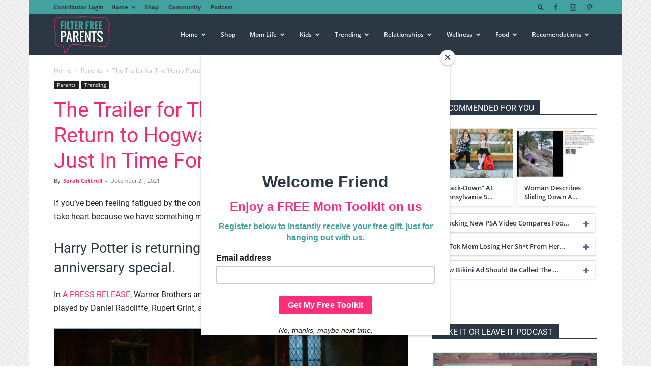

--- FILE ---
content_type: text/html; charset=UTF-8
request_url: https://filterfreeparents.com/the-trailer-for-the-harry-potter-return-to-hogwarts-reunion-is-here-just-in-time-for-the-new-year/
body_size: 37682
content:
<!doctype html >
<!--[if IE 8]>    <html class="ie8" lang="en"> <![endif]-->
<!--[if IE 9]>    <html class="ie9" lang="en"> <![endif]-->
<!--[if gt IE 8]><!--> <html lang="en-US"> <!--<![endif]-->
<head>
    
    <meta charset="UTF-8" />
    <meta name="viewport" content="width=device-width, initial-scale=1.0">
    <link rel="pingback" href="https://filterfreeparents.com/xmlrpc.php" />
    <meta name='robots' content='index, follow, max-image-preview:large, max-snippet:-1, max-video-preview:-1' />

            <script data-no-defer="1" data-ezscrex="false" data-cfasync="false" data-pagespeed-no-defer data-cookieconsent="ignore">
                var ctPublicFunctions = {"_ajax_nonce":"66a87cd267","_rest_nonce":"0cebabb9f8","_ajax_url":"\/wp-admin\/admin-ajax.php","_rest_url":"https:\/\/filterfreeparents.com\/wp-json\/","data__cookies_type":"alternative","data__ajax_type":"rest","data__bot_detector_enabled":"1","data__frontend_data_log_enabled":1,"cookiePrefix":"","wprocket_detected":false,"host_url":"filterfreeparents.com","text__ee_click_to_select":"Click to select the whole data","text__ee_original_email":"The complete one is","text__ee_got_it":"Got it","text__ee_blocked":"Blocked","text__ee_cannot_connect":"Cannot connect","text__ee_cannot_decode":"Can not decode email. Unknown reason","text__ee_email_decoder":"CleanTalk email decoder","text__ee_wait_for_decoding":"The magic is on the way!","text__ee_decoding_process":"Please wait a few seconds while we decode the contact data."}
            </script>
        
            <script data-no-defer="1" data-ezscrex="false" data-cfasync="false" data-pagespeed-no-defer data-cookieconsent="ignore">
                var ctPublic = {"_ajax_nonce":"66a87cd267","settings__forms__check_internal":"0","settings__forms__check_external":"0","settings__forms__force_protection":0,"settings__forms__search_test":"1","settings__data__bot_detector_enabled":"1","settings__sfw__anti_crawler":0,"blog_home":"https:\/\/filterfreeparents.com\/","pixel__setting":"3","pixel__enabled":false,"pixel__url":null,"data__email_check_before_post":"1","data__email_check_exist_post":"0","data__cookies_type":"alternative","data__key_is_ok":true,"data__visible_fields_required":true,"wl_brandname":"Anti-Spam by CleanTalk","wl_brandname_short":"CleanTalk","ct_checkjs_key":791458170,"emailEncoderPassKey":"81a8578e38b46ea12d787b399068e03b","bot_detector_forms_excluded":"W10=","advancedCacheExists":false,"varnishCacheExists":false,"wc_ajax_add_to_cart":true}
            </script>
        <link rel="icon" type="image/png" href="https://filterfreeparents.com/wp-content/uploads/2019/02/FFPLogoFavicon.png">
	<!-- This site is optimized with the Yoast SEO plugin v22.8 - https://yoast.com/wordpress/plugins/seo/ -->
	<title>The Trailer for The &#039;Harry Potter: Return to Hogwarts Reunion&#039; is Here Just In Time For The New Year - Filter Free Parents</title>
	<meta name="description" content="Harry Potter is returning to Hogwarts for a 20th-anniversary special and many of our favorite Harry Potter characters will return." />
	<link rel="canonical" href="https://filterfreeparents.com/the-trailer-for-the-harry-potter-return-to-hogwarts-reunion-is-here-just-in-time-for-the-new-year/" />
	<meta property="og:locale" content="en_US" />
	<meta property="og:type" content="article" />
	<meta property="og:title" content="The Trailer for The &#039;Harry Potter: Return to Hogwarts Reunion&#039; is Here Just In Time For The New Year - Filter Free Parents" />
	<meta property="og:description" content="Harry Potter is returning to Hogwarts for a 20th-anniversary special and many of our favorite Harry Potter characters will return." />
	<meta property="og:url" content="https://filterfreeparents.com/the-trailer-for-the-harry-potter-return-to-hogwarts-reunion-is-here-just-in-time-for-the-new-year/" />
	<meta property="og:site_name" content="Filter Free Parents" />
	<meta property="article:author" content="facebook.com/housewifeplus" />
	<meta property="article:published_time" content="2021-12-21T13:54:32+00:00" />
	<meta property="article:modified_time" content="2021-12-21T16:10:29+00:00" />
	<meta property="og:image" content="https://filterfreeparents.com/wp-content/uploads/2021/12/Harry-Potter.png" />
	<meta property="og:image:width" content="714" />
	<meta property="og:image:height" content="440" />
	<meta property="og:image:type" content="image/png" />
	<meta name="author" content="Sarah Cottrell" />
	<meta name="twitter:label1" content="Written by" />
	<meta name="twitter:data1" content="Sarah Cottrell" />
	<meta name="twitter:label2" content="Est. reading time" />
	<meta name="twitter:data2" content="3 minutes" />
	<script type="application/ld+json" class="yoast-schema-graph">{"@context":"https://schema.org","@graph":[{"@type":"Article","@id":"https://filterfreeparents.com/the-trailer-for-the-harry-potter-return-to-hogwarts-reunion-is-here-just-in-time-for-the-new-year/#article","isPartOf":{"@id":"https://filterfreeparents.com/the-trailer-for-the-harry-potter-return-to-hogwarts-reunion-is-here-just-in-time-for-the-new-year/"},"author":{"name":"Sarah Cottrell","@id":"https://filterfreeparents.com/#/schema/person/352fdbb142e8a887451ddbec61829389"},"headline":"The Trailer for The &#8216;Harry Potter: Return to Hogwarts Reunion&#8217; is Here Just In Time For The New Year","datePublished":"2021-12-21T13:54:32+00:00","dateModified":"2021-12-21T16:10:29+00:00","mainEntityOfPage":{"@id":"https://filterfreeparents.com/the-trailer-for-the-harry-potter-return-to-hogwarts-reunion-is-here-just-in-time-for-the-new-year/"},"wordCount":540,"commentCount":0,"publisher":{"@id":"https://filterfreeparents.com/#organization"},"image":{"@id":"https://filterfreeparents.com/the-trailer-for-the-harry-potter-return-to-hogwarts-reunion-is-here-just-in-time-for-the-new-year/#primaryimage"},"thumbnailUrl":"https://filterfreeparents.com/wp-content/uploads/2021/12/Harry-Potter.png","articleSection":["Parents","Trending"],"inLanguage":"en-US","potentialAction":[{"@type":"CommentAction","name":"Comment","target":["https://filterfreeparents.com/the-trailer-for-the-harry-potter-return-to-hogwarts-reunion-is-here-just-in-time-for-the-new-year/#respond"]}]},{"@type":"WebPage","@id":"https://filterfreeparents.com/the-trailer-for-the-harry-potter-return-to-hogwarts-reunion-is-here-just-in-time-for-the-new-year/","url":"https://filterfreeparents.com/the-trailer-for-the-harry-potter-return-to-hogwarts-reunion-is-here-just-in-time-for-the-new-year/","name":"The Trailer for The 'Harry Potter: Return to Hogwarts Reunion' is Here Just In Time For The New Year - Filter Free Parents","isPartOf":{"@id":"https://filterfreeparents.com/#website"},"primaryImageOfPage":{"@id":"https://filterfreeparents.com/the-trailer-for-the-harry-potter-return-to-hogwarts-reunion-is-here-just-in-time-for-the-new-year/#primaryimage"},"image":{"@id":"https://filterfreeparents.com/the-trailer-for-the-harry-potter-return-to-hogwarts-reunion-is-here-just-in-time-for-the-new-year/#primaryimage"},"thumbnailUrl":"https://filterfreeparents.com/wp-content/uploads/2021/12/Harry-Potter.png","datePublished":"2021-12-21T13:54:32+00:00","dateModified":"2021-12-21T16:10:29+00:00","description":"Harry Potter is returning to Hogwarts for a 20th-anniversary special and many of our favorite Harry Potter characters will return.","breadcrumb":{"@id":"https://filterfreeparents.com/the-trailer-for-the-harry-potter-return-to-hogwarts-reunion-is-here-just-in-time-for-the-new-year/#breadcrumb"},"inLanguage":"en-US","potentialAction":[{"@type":"ReadAction","target":["https://filterfreeparents.com/the-trailer-for-the-harry-potter-return-to-hogwarts-reunion-is-here-just-in-time-for-the-new-year/"]}]},{"@type":"ImageObject","inLanguage":"en-US","@id":"https://filterfreeparents.com/the-trailer-for-the-harry-potter-return-to-hogwarts-reunion-is-here-just-in-time-for-the-new-year/#primaryimage","url":"https://filterfreeparents.com/wp-content/uploads/2021/12/Harry-Potter.png","contentUrl":"https://filterfreeparents.com/wp-content/uploads/2021/12/Harry-Potter.png","width":714,"height":440},{"@type":"BreadcrumbList","@id":"https://filterfreeparents.com/the-trailer-for-the-harry-potter-return-to-hogwarts-reunion-is-here-just-in-time-for-the-new-year/#breadcrumb","itemListElement":[{"@type":"ListItem","position":1,"name":"Home","item":"https://filterfreeparents.com/"},{"@type":"ListItem","position":2,"name":"The Trailer for The &#8216;Harry Potter: Return to Hogwarts Reunion&#8217; is Here Just In Time For The New Year"}]},{"@type":"WebSite","@id":"https://filterfreeparents.com/#website","url":"https://filterfreeparents.com/","name":"Filter Free Parents","description":"Filter Free Parenting","publisher":{"@id":"https://filterfreeparents.com/#organization"},"potentialAction":[{"@type":"SearchAction","target":{"@type":"EntryPoint","urlTemplate":"https://filterfreeparents.com/?s={search_term_string}"},"query-input":"required name=search_term_string"}],"inLanguage":"en-US"},{"@type":"Organization","@id":"https://filterfreeparents.com/#organization","name":"FFP","url":"https://filterfreeparents.com/","logo":{"@type":"ImageObject","inLanguage":"en-US","@id":"https://filterfreeparents.com/#/schema/logo/image/","url":"https://filterfreeparents.com/wp-content/uploads/2019/02/FFPLogoSiteIcon.png","contentUrl":"https://filterfreeparents.com/wp-content/uploads/2019/02/FFPLogoSiteIcon.png","width":512,"height":512,"caption":"FFP"},"image":{"@id":"https://filterfreeparents.com/#/schema/logo/image/"}},{"@type":"Person","@id":"https://filterfreeparents.com/#/schema/person/352fdbb142e8a887451ddbec61829389","name":"Sarah Cottrell","image":{"@type":"ImageObject","inLanguage":"en-US","@id":"https://filterfreeparents.com/#/schema/person/image/","url":"https://secure.gravatar.com/avatar/09ded43e6186a847a50789058af8857a?s=96&d=mm&r=g","contentUrl":"https://secure.gravatar.com/avatar/09ded43e6186a847a50789058af8857a?s=96&d=mm&r=g","caption":"Sarah Cottrell"},"description":"Sarah Cottrell is a Maine based freelance journalist and lifestyle writer. Her work has been featured on VICE Tonic, New York Magazine, Washington Post, and has been included in seven anthologies including the New York Times bestselling series, I Still Just Want to Pee Alone. Check out her work at sarahcottrellfreelance.com.","sameAs":["facebook.com/housewifeplus","instagram.com/housewifeplus","https://x.com/twitter.com/housewifeplus"],"url":"https://filterfreeparents.com/author/sarah-cottrell/"}]}</script>
	<!-- / Yoast SEO plugin. -->


<link rel='dns-prefetch' href='//moderate.cleantalk.org' />
<link rel='dns-prefetch' href='//scripts.mediavine.com' />
<link rel="alternate" type="application/rss+xml" title="Filter Free Parents &raquo; Feed" href="https://filterfreeparents.com/feed/" />
<link rel="alternate" type="application/rss+xml" title="Filter Free Parents &raquo; Comments Feed" href="https://filterfreeparents.com/comments/feed/" />
<link rel="alternate" type="application/rss+xml" title="Filter Free Parents &raquo; The Trailer for The &#8216;Harry Potter: Return to Hogwarts Reunion&#8217; is Here Just In Time For The New Year Comments Feed" href="https://filterfreeparents.com/the-trailer-for-the-harry-potter-return-to-hogwarts-reunion-is-here-just-in-time-for-the-new-year/feed/" />
<script type="text/javascript">
/* <![CDATA[ */
window._wpemojiSettings = {"baseUrl":"https:\/\/s.w.org\/images\/core\/emoji\/15.0.3\/72x72\/","ext":".png","svgUrl":"https:\/\/s.w.org\/images\/core\/emoji\/15.0.3\/svg\/","svgExt":".svg","source":{"concatemoji":"https:\/\/filterfreeparents.com\/wp-includes\/js\/wp-emoji-release.min.js?ver=6.7"}};
/*! This file is auto-generated */
!function(i,n){var o,s,e;function c(e){try{var t={supportTests:e,timestamp:(new Date).valueOf()};sessionStorage.setItem(o,JSON.stringify(t))}catch(e){}}function p(e,t,n){e.clearRect(0,0,e.canvas.width,e.canvas.height),e.fillText(t,0,0);var t=new Uint32Array(e.getImageData(0,0,e.canvas.width,e.canvas.height).data),r=(e.clearRect(0,0,e.canvas.width,e.canvas.height),e.fillText(n,0,0),new Uint32Array(e.getImageData(0,0,e.canvas.width,e.canvas.height).data));return t.every(function(e,t){return e===r[t]})}function u(e,t,n){switch(t){case"flag":return n(e,"\ud83c\udff3\ufe0f\u200d\u26a7\ufe0f","\ud83c\udff3\ufe0f\u200b\u26a7\ufe0f")?!1:!n(e,"\ud83c\uddfa\ud83c\uddf3","\ud83c\uddfa\u200b\ud83c\uddf3")&&!n(e,"\ud83c\udff4\udb40\udc67\udb40\udc62\udb40\udc65\udb40\udc6e\udb40\udc67\udb40\udc7f","\ud83c\udff4\u200b\udb40\udc67\u200b\udb40\udc62\u200b\udb40\udc65\u200b\udb40\udc6e\u200b\udb40\udc67\u200b\udb40\udc7f");case"emoji":return!n(e,"\ud83d\udc26\u200d\u2b1b","\ud83d\udc26\u200b\u2b1b")}return!1}function f(e,t,n){var r="undefined"!=typeof WorkerGlobalScope&&self instanceof WorkerGlobalScope?new OffscreenCanvas(300,150):i.createElement("canvas"),a=r.getContext("2d",{willReadFrequently:!0}),o=(a.textBaseline="top",a.font="600 32px Arial",{});return e.forEach(function(e){o[e]=t(a,e,n)}),o}function t(e){var t=i.createElement("script");t.src=e,t.defer=!0,i.head.appendChild(t)}"undefined"!=typeof Promise&&(o="wpEmojiSettingsSupports",s=["flag","emoji"],n.supports={everything:!0,everythingExceptFlag:!0},e=new Promise(function(e){i.addEventListener("DOMContentLoaded",e,{once:!0})}),new Promise(function(t){var n=function(){try{var e=JSON.parse(sessionStorage.getItem(o));if("object"==typeof e&&"number"==typeof e.timestamp&&(new Date).valueOf()<e.timestamp+604800&&"object"==typeof e.supportTests)return e.supportTests}catch(e){}return null}();if(!n){if("undefined"!=typeof Worker&&"undefined"!=typeof OffscreenCanvas&&"undefined"!=typeof URL&&URL.createObjectURL&&"undefined"!=typeof Blob)try{var e="postMessage("+f.toString()+"("+[JSON.stringify(s),u.toString(),p.toString()].join(",")+"));",r=new Blob([e],{type:"text/javascript"}),a=new Worker(URL.createObjectURL(r),{name:"wpTestEmojiSupports"});return void(a.onmessage=function(e){c(n=e.data),a.terminate(),t(n)})}catch(e){}c(n=f(s,u,p))}t(n)}).then(function(e){for(var t in e)n.supports[t]=e[t],n.supports.everything=n.supports.everything&&n.supports[t],"flag"!==t&&(n.supports.everythingExceptFlag=n.supports.everythingExceptFlag&&n.supports[t]);n.supports.everythingExceptFlag=n.supports.everythingExceptFlag&&!n.supports.flag,n.DOMReady=!1,n.readyCallback=function(){n.DOMReady=!0}}).then(function(){return e}).then(function(){var e;n.supports.everything||(n.readyCallback(),(e=n.source||{}).concatemoji?t(e.concatemoji):e.wpemoji&&e.twemoji&&(t(e.twemoji),t(e.wpemoji)))}))}((window,document),window._wpemojiSettings);
/* ]]> */
</script>
<link rel='stylesheet' id='pt-cv-public-style-css' href='https://filterfreeparents.com/wp-content/plugins/content-views-query-and-display-post-page/public/assets/css/cv.css?ver=3.8.0' type='text/css' media='all' />
<link rel='stylesheet' id='pt-cv-public-pro-style-css' href='https://filterfreeparents.com/wp-content/plugins/pt-content-views-pro/public/assets/css/cvpro.min.css?ver=6.4.0' type='text/css' media='all' />
<style id='wp-emoji-styles-inline-css' type='text/css'>

	img.wp-smiley, img.emoji {
		display: inline !important;
		border: none !important;
		box-shadow: none !important;
		height: 1em !important;
		width: 1em !important;
		margin: 0 0.07em !important;
		vertical-align: -0.1em !important;
		background: none !important;
		padding: 0 !important;
	}
</style>
<link rel='stylesheet' id='wp-block-library-css' href='https://filterfreeparents.com/wp-includes/css/dist/block-library/style.min.css?ver=6.7' type='text/css' media='all' />
<style id='classic-theme-styles-inline-css' type='text/css'>
/*! This file is auto-generated */
.wp-block-button__link{color:#fff;background-color:#32373c;border-radius:9999px;box-shadow:none;text-decoration:none;padding:calc(.667em + 2px) calc(1.333em + 2px);font-size:1.125em}.wp-block-file__button{background:#32373c;color:#fff;text-decoration:none}
</style>
<style id='global-styles-inline-css' type='text/css'>
:root{--wp--preset--aspect-ratio--square: 1;--wp--preset--aspect-ratio--4-3: 4/3;--wp--preset--aspect-ratio--3-4: 3/4;--wp--preset--aspect-ratio--3-2: 3/2;--wp--preset--aspect-ratio--2-3: 2/3;--wp--preset--aspect-ratio--16-9: 16/9;--wp--preset--aspect-ratio--9-16: 9/16;--wp--preset--color--black: #000000;--wp--preset--color--cyan-bluish-gray: #abb8c3;--wp--preset--color--white: #ffffff;--wp--preset--color--pale-pink: #f78da7;--wp--preset--color--vivid-red: #cf2e2e;--wp--preset--color--luminous-vivid-orange: #ff6900;--wp--preset--color--luminous-vivid-amber: #fcb900;--wp--preset--color--light-green-cyan: #7bdcb5;--wp--preset--color--vivid-green-cyan: #00d084;--wp--preset--color--pale-cyan-blue: #8ed1fc;--wp--preset--color--vivid-cyan-blue: #0693e3;--wp--preset--color--vivid-purple: #9b51e0;--wp--preset--gradient--vivid-cyan-blue-to-vivid-purple: linear-gradient(135deg,rgba(6,147,227,1) 0%,rgb(155,81,224) 100%);--wp--preset--gradient--light-green-cyan-to-vivid-green-cyan: linear-gradient(135deg,rgb(122,220,180) 0%,rgb(0,208,130) 100%);--wp--preset--gradient--luminous-vivid-amber-to-luminous-vivid-orange: linear-gradient(135deg,rgba(252,185,0,1) 0%,rgba(255,105,0,1) 100%);--wp--preset--gradient--luminous-vivid-orange-to-vivid-red: linear-gradient(135deg,rgba(255,105,0,1) 0%,rgb(207,46,46) 100%);--wp--preset--gradient--very-light-gray-to-cyan-bluish-gray: linear-gradient(135deg,rgb(238,238,238) 0%,rgb(169,184,195) 100%);--wp--preset--gradient--cool-to-warm-spectrum: linear-gradient(135deg,rgb(74,234,220) 0%,rgb(151,120,209) 20%,rgb(207,42,186) 40%,rgb(238,44,130) 60%,rgb(251,105,98) 80%,rgb(254,248,76) 100%);--wp--preset--gradient--blush-light-purple: linear-gradient(135deg,rgb(255,206,236) 0%,rgb(152,150,240) 100%);--wp--preset--gradient--blush-bordeaux: linear-gradient(135deg,rgb(254,205,165) 0%,rgb(254,45,45) 50%,rgb(107,0,62) 100%);--wp--preset--gradient--luminous-dusk: linear-gradient(135deg,rgb(255,203,112) 0%,rgb(199,81,192) 50%,rgb(65,88,208) 100%);--wp--preset--gradient--pale-ocean: linear-gradient(135deg,rgb(255,245,203) 0%,rgb(182,227,212) 50%,rgb(51,167,181) 100%);--wp--preset--gradient--electric-grass: linear-gradient(135deg,rgb(202,248,128) 0%,rgb(113,206,126) 100%);--wp--preset--gradient--midnight: linear-gradient(135deg,rgb(2,3,129) 0%,rgb(40,116,252) 100%);--wp--preset--font-size--small: 11px;--wp--preset--font-size--medium: 20px;--wp--preset--font-size--large: 32px;--wp--preset--font-size--x-large: 42px;--wp--preset--font-size--regular: 15px;--wp--preset--font-size--larger: 50px;--wp--preset--spacing--20: 0.44rem;--wp--preset--spacing--30: 0.67rem;--wp--preset--spacing--40: 1rem;--wp--preset--spacing--50: 1.5rem;--wp--preset--spacing--60: 2.25rem;--wp--preset--spacing--70: 3.38rem;--wp--preset--spacing--80: 5.06rem;--wp--preset--shadow--natural: 6px 6px 9px rgba(0, 0, 0, 0.2);--wp--preset--shadow--deep: 12px 12px 50px rgba(0, 0, 0, 0.4);--wp--preset--shadow--sharp: 6px 6px 0px rgba(0, 0, 0, 0.2);--wp--preset--shadow--outlined: 6px 6px 0px -3px rgba(255, 255, 255, 1), 6px 6px rgba(0, 0, 0, 1);--wp--preset--shadow--crisp: 6px 6px 0px rgba(0, 0, 0, 1);}:where(.is-layout-flex){gap: 0.5em;}:where(.is-layout-grid){gap: 0.5em;}body .is-layout-flex{display: flex;}.is-layout-flex{flex-wrap: wrap;align-items: center;}.is-layout-flex > :is(*, div){margin: 0;}body .is-layout-grid{display: grid;}.is-layout-grid > :is(*, div){margin: 0;}:where(.wp-block-columns.is-layout-flex){gap: 2em;}:where(.wp-block-columns.is-layout-grid){gap: 2em;}:where(.wp-block-post-template.is-layout-flex){gap: 1.25em;}:where(.wp-block-post-template.is-layout-grid){gap: 1.25em;}.has-black-color{color: var(--wp--preset--color--black) !important;}.has-cyan-bluish-gray-color{color: var(--wp--preset--color--cyan-bluish-gray) !important;}.has-white-color{color: var(--wp--preset--color--white) !important;}.has-pale-pink-color{color: var(--wp--preset--color--pale-pink) !important;}.has-vivid-red-color{color: var(--wp--preset--color--vivid-red) !important;}.has-luminous-vivid-orange-color{color: var(--wp--preset--color--luminous-vivid-orange) !important;}.has-luminous-vivid-amber-color{color: var(--wp--preset--color--luminous-vivid-amber) !important;}.has-light-green-cyan-color{color: var(--wp--preset--color--light-green-cyan) !important;}.has-vivid-green-cyan-color{color: var(--wp--preset--color--vivid-green-cyan) !important;}.has-pale-cyan-blue-color{color: var(--wp--preset--color--pale-cyan-blue) !important;}.has-vivid-cyan-blue-color{color: var(--wp--preset--color--vivid-cyan-blue) !important;}.has-vivid-purple-color{color: var(--wp--preset--color--vivid-purple) !important;}.has-black-background-color{background-color: var(--wp--preset--color--black) !important;}.has-cyan-bluish-gray-background-color{background-color: var(--wp--preset--color--cyan-bluish-gray) !important;}.has-white-background-color{background-color: var(--wp--preset--color--white) !important;}.has-pale-pink-background-color{background-color: var(--wp--preset--color--pale-pink) !important;}.has-vivid-red-background-color{background-color: var(--wp--preset--color--vivid-red) !important;}.has-luminous-vivid-orange-background-color{background-color: var(--wp--preset--color--luminous-vivid-orange) !important;}.has-luminous-vivid-amber-background-color{background-color: var(--wp--preset--color--luminous-vivid-amber) !important;}.has-light-green-cyan-background-color{background-color: var(--wp--preset--color--light-green-cyan) !important;}.has-vivid-green-cyan-background-color{background-color: var(--wp--preset--color--vivid-green-cyan) !important;}.has-pale-cyan-blue-background-color{background-color: var(--wp--preset--color--pale-cyan-blue) !important;}.has-vivid-cyan-blue-background-color{background-color: var(--wp--preset--color--vivid-cyan-blue) !important;}.has-vivid-purple-background-color{background-color: var(--wp--preset--color--vivid-purple) !important;}.has-black-border-color{border-color: var(--wp--preset--color--black) !important;}.has-cyan-bluish-gray-border-color{border-color: var(--wp--preset--color--cyan-bluish-gray) !important;}.has-white-border-color{border-color: var(--wp--preset--color--white) !important;}.has-pale-pink-border-color{border-color: var(--wp--preset--color--pale-pink) !important;}.has-vivid-red-border-color{border-color: var(--wp--preset--color--vivid-red) !important;}.has-luminous-vivid-orange-border-color{border-color: var(--wp--preset--color--luminous-vivid-orange) !important;}.has-luminous-vivid-amber-border-color{border-color: var(--wp--preset--color--luminous-vivid-amber) !important;}.has-light-green-cyan-border-color{border-color: var(--wp--preset--color--light-green-cyan) !important;}.has-vivid-green-cyan-border-color{border-color: var(--wp--preset--color--vivid-green-cyan) !important;}.has-pale-cyan-blue-border-color{border-color: var(--wp--preset--color--pale-cyan-blue) !important;}.has-vivid-cyan-blue-border-color{border-color: var(--wp--preset--color--vivid-cyan-blue) !important;}.has-vivid-purple-border-color{border-color: var(--wp--preset--color--vivid-purple) !important;}.has-vivid-cyan-blue-to-vivid-purple-gradient-background{background: var(--wp--preset--gradient--vivid-cyan-blue-to-vivid-purple) !important;}.has-light-green-cyan-to-vivid-green-cyan-gradient-background{background: var(--wp--preset--gradient--light-green-cyan-to-vivid-green-cyan) !important;}.has-luminous-vivid-amber-to-luminous-vivid-orange-gradient-background{background: var(--wp--preset--gradient--luminous-vivid-amber-to-luminous-vivid-orange) !important;}.has-luminous-vivid-orange-to-vivid-red-gradient-background{background: var(--wp--preset--gradient--luminous-vivid-orange-to-vivid-red) !important;}.has-very-light-gray-to-cyan-bluish-gray-gradient-background{background: var(--wp--preset--gradient--very-light-gray-to-cyan-bluish-gray) !important;}.has-cool-to-warm-spectrum-gradient-background{background: var(--wp--preset--gradient--cool-to-warm-spectrum) !important;}.has-blush-light-purple-gradient-background{background: var(--wp--preset--gradient--blush-light-purple) !important;}.has-blush-bordeaux-gradient-background{background: var(--wp--preset--gradient--blush-bordeaux) !important;}.has-luminous-dusk-gradient-background{background: var(--wp--preset--gradient--luminous-dusk) !important;}.has-pale-ocean-gradient-background{background: var(--wp--preset--gradient--pale-ocean) !important;}.has-electric-grass-gradient-background{background: var(--wp--preset--gradient--electric-grass) !important;}.has-midnight-gradient-background{background: var(--wp--preset--gradient--midnight) !important;}.has-small-font-size{font-size: var(--wp--preset--font-size--small) !important;}.has-medium-font-size{font-size: var(--wp--preset--font-size--medium) !important;}.has-large-font-size{font-size: var(--wp--preset--font-size--large) !important;}.has-x-large-font-size{font-size: var(--wp--preset--font-size--x-large) !important;}
:where(.wp-block-post-template.is-layout-flex){gap: 1.25em;}:where(.wp-block-post-template.is-layout-grid){gap: 1.25em;}
:where(.wp-block-columns.is-layout-flex){gap: 2em;}:where(.wp-block-columns.is-layout-grid){gap: 2em;}
:root :where(.wp-block-pullquote){font-size: 1.5em;line-height: 1.6;}
</style>
<link rel='stylesheet' id='cleantalk-public-css-css' href='https://filterfreeparents.com/wp-content/plugins/cleantalk-spam-protect/css/cleantalk-public.min.css?ver=6.60_1755694471' type='text/css' media='all' />
<link rel='stylesheet' id='cleantalk-email-decoder-css-css' href='https://filterfreeparents.com/wp-content/plugins/cleantalk-spam-protect/css/cleantalk-email-decoder.min.css?ver=6.60_1755694471' type='text/css' media='all' />
<link rel='stylesheet' id='woocommerce-layout-css' href='https://filterfreeparents.com/wp-content/plugins/woocommerce/assets/css/woocommerce-layout.css?ver=8.9.4' type='text/css' media='all' />
<link rel='stylesheet' id='woocommerce-smallscreen-css' href='https://filterfreeparents.com/wp-content/plugins/woocommerce/assets/css/woocommerce-smallscreen.css?ver=8.9.4' type='text/css' media='only screen and (max-width: 768px)' />
<link rel='stylesheet' id='woocommerce-general-css' href='https://filterfreeparents.com/wp-content/plugins/woocommerce/assets/css/woocommerce.css?ver=8.9.4' type='text/css' media='all' />
<style id='woocommerce-inline-inline-css' type='text/css'>
.woocommerce form .form-row .required { visibility: visible; }
</style>
<link rel='stylesheet' id='td-plugin-multi-purpose-css' href='https://filterfreeparents.com/wp-content/plugins/td-composer/td-multi-purpose/style.css?ver=72f925014dc5642945728092f057897e' type='text/css' media='all' />
<link rel='stylesheet' id='td-theme-css' href='https://filterfreeparents.com/wp-content/themes/Newspaper-child/style.css?ver=8.8.2.1540825378' type='text/css' media='all' />
<style id='td-theme-inline-css' type='text/css'>@media (max-width:767px){.td-header-desktop-wrap{display:none}}@media (min-width:767px){.td-header-mobile-wrap{display:none}}</style>
<link rel='stylesheet' id='td-theme-woo-css' href='https://filterfreeparents.com/wp-content/themes/Newspaper/style-woocommerce.css?ver=8.8.2.1540825378' type='text/css' media='all' />
<link rel='stylesheet' id='chld_thm_cfg_parent-css' href='https://filterfreeparents.com/wp-content/themes/Newspaper/style.css?ver=6.7' type='text/css' media='all' />
<link rel='stylesheet' id='td-legacy-framework-front-style-css' href='https://filterfreeparents.com/wp-content/plugins/td-composer/legacy/Newspaper/assets/css/td_legacy_main.css?ver=72f925014dc5642945728092f057897e' type='text/css' media='all' />
<link rel='stylesheet' id='td-legacy-framework-woo-style-css' href='https://filterfreeparents.com/wp-content/plugins/td-composer/legacy/Newspaper/assets/css/td_legacy_woocommerce.css?ver=6.7' type='text/css' media='all' />
<link rel='stylesheet' id='td-standard-pack-framework-front-style-css' href='https://filterfreeparents.com/wp-content/plugins/td-standard-pack/Newspaper/assets/css/td_standard_pack_main.css?ver=8f2d47acef43f76b1dfa75a39c0fe3df' type='text/css' media='all' />
<link rel='stylesheet' id='tdb_style_cloud_templates_front-css' href='https://filterfreeparents.com/wp-content/plugins/td-cloud-library/assets/css/tdb_main.css?ver=b379c96c54343541fd8742379a419361' type='text/css' media='all' />
<link rel='stylesheet' id='wppb_stylesheet-css' href='https://filterfreeparents.com/wp-content/plugins/profile-builder/assets/css/style-front-end.css?ver=3.12.0' type='text/css' media='all' />
<script type="text/javascript" src="https://filterfreeparents.com/wp-content/plugins/cleantalk-spam-protect/js/apbct-public-bundle_comm-func.min.js?ver=6.60_1755694471" id="apbct-public-bundle_comm-func-js-js"></script>
<script type="text/javascript" src="https://moderate.cleantalk.org/ct-bot-detector-wrapper.js?ver=6.60" id="ct_bot_detector-js" defer="defer" data-wp-strategy="defer"></script>
<script type="text/javascript" src="https://filterfreeparents.com/wp-includes/js/jquery/jquery.min.js?ver=3.7.1" id="jquery-core-js"></script>
<script type="text/javascript" src="https://filterfreeparents.com/wp-includes/js/jquery/jquery-migrate.min.js?ver=3.4.1" id="jquery-migrate-js"></script>
<script type="text/javascript" async="async" data-noptimize="1" data-cfasync="false" src="https://scripts.mediavine.com/tags/filter-free-parents.js?ver=6.7" id="mv-script-wrapper-js"></script>
<script type="text/javascript" src="https://filterfreeparents.com/wp-content/plugins/woocommerce/assets/js/jquery-blockui/jquery.blockUI.min.js?ver=2.7.0-wc.8.9.4" id="jquery-blockui-js" defer="defer" data-wp-strategy="defer"></script>
<script type="text/javascript" id="wc-add-to-cart-js-extra">
/* <![CDATA[ */
var wc_add_to_cart_params = {"ajax_url":"\/wp-admin\/admin-ajax.php","wc_ajax_url":"\/?wc-ajax=%%endpoint%%","i18n_view_cart":"View cart","cart_url":"https:\/\/filterfreeparents.com\/cart\/","is_cart":"","cart_redirect_after_add":"no"};
/* ]]> */
</script>
<script type="text/javascript" src="https://filterfreeparents.com/wp-content/plugins/woocommerce/assets/js/frontend/add-to-cart.min.js?ver=8.9.4" id="wc-add-to-cart-js" defer="defer" data-wp-strategy="defer"></script>
<script type="text/javascript" src="https://filterfreeparents.com/wp-content/plugins/woocommerce/assets/js/js-cookie/js.cookie.min.js?ver=2.1.4-wc.8.9.4" id="js-cookie-js" defer="defer" data-wp-strategy="defer"></script>
<script type="text/javascript" id="woocommerce-js-extra">
/* <![CDATA[ */
var woocommerce_params = {"ajax_url":"\/wp-admin\/admin-ajax.php","wc_ajax_url":"\/?wc-ajax=%%endpoint%%"};
/* ]]> */
</script>
<script type="text/javascript" src="https://filterfreeparents.com/wp-content/plugins/woocommerce/assets/js/frontend/woocommerce.min.js?ver=8.9.4" id="woocommerce-js" defer="defer" data-wp-strategy="defer"></script>
<script type="text/javascript" id="WCPAY_ASSETS-js-extra">
/* <![CDATA[ */
var wcpayAssets = {"url":"https:\/\/filterfreeparents.com\/wp-content\/plugins\/woocommerce-payments\/dist\/"};
/* ]]> */
</script>
<link rel="https://api.w.org/" href="https://filterfreeparents.com/wp-json/" /><link rel="alternate" title="JSON" type="application/json" href="https://filterfreeparents.com/wp-json/wp/v2/posts/63976" /><link rel="EditURI" type="application/rsd+xml" title="RSD" href="https://filterfreeparents.com/xmlrpc.php?rsd" />
<meta name="generator" content="WordPress 6.7" />
<meta name="generator" content="WooCommerce 8.9.4" />
<link rel='shortlink' href='https://filterfreeparents.com/?p=63976' />
<link rel="alternate" title="oEmbed (JSON)" type="application/json+oembed" href="https://filterfreeparents.com/wp-json/oembed/1.0/embed?url=https%3A%2F%2Ffilterfreeparents.com%2Fthe-trailer-for-the-harry-potter-return-to-hogwarts-reunion-is-here-just-in-time-for-the-new-year%2F" />
<link rel="alternate" title="oEmbed (XML)" type="text/xml+oembed" href="https://filterfreeparents.com/wp-json/oembed/1.0/embed?url=https%3A%2F%2Ffilterfreeparents.com%2Fthe-trailer-for-the-harry-potter-return-to-hogwarts-reunion-is-here-just-in-time-for-the-new-year%2F&#038;format=xml" />
		<style>
			:root {
				--mv-create-radius: 0;
			}
		</style>
		    <script>
        window.tdb_global_vars = {"wpRestUrl":"https:\/\/filterfreeparents.com\/wp-json\/","permalinkStructure":"\/%postname%\/"};
        window.tdb_p_autoload_vars = {"isAjax":false,"isAdminBarShowing":false,"autoloadScrollPercent":50,"postAutoloadStatus":"off","origPostEditUrl":null};
    </script>
    
    <style id="tdb-global-colors">:root{--accent-color:#fff}</style>

    
		<noscript><style>.woocommerce-product-gallery{ opacity: 1 !important; }</style></noscript>
	
<!-- JS generated by theme -->

<script type="text/javascript" id="td-generated-header-js">
    
    

	    var tdBlocksArray = []; //here we store all the items for the current page

	    // td_block class - each ajax block uses a object of this class for requests
	    function tdBlock() {
		    this.id = '';
		    this.block_type = 1; //block type id (1-234 etc)
		    this.atts = '';
		    this.td_column_number = '';
		    this.td_current_page = 1; //
		    this.post_count = 0; //from wp
		    this.found_posts = 0; //from wp
		    this.max_num_pages = 0; //from wp
		    this.td_filter_value = ''; //current live filter value
		    this.is_ajax_running = false;
		    this.td_user_action = ''; // load more or infinite loader (used by the animation)
		    this.header_color = '';
		    this.ajax_pagination_infinite_stop = ''; //show load more at page x
	    }

        // td_js_generator - mini detector
        ( function () {
            var htmlTag = document.getElementsByTagName("html")[0];

	        if ( navigator.userAgent.indexOf("MSIE 10.0") > -1 ) {
                htmlTag.className += ' ie10';
            }

            if ( !!navigator.userAgent.match(/Trident.*rv\:11\./) ) {
                htmlTag.className += ' ie11';
            }

	        if ( navigator.userAgent.indexOf("Edge") > -1 ) {
                htmlTag.className += ' ieEdge';
            }

            if ( /(iPad|iPhone|iPod)/g.test(navigator.userAgent) ) {
                htmlTag.className += ' td-md-is-ios';
            }

            var user_agent = navigator.userAgent.toLowerCase();
            if ( user_agent.indexOf("android") > -1 ) {
                htmlTag.className += ' td-md-is-android';
            }

            if ( -1 !== navigator.userAgent.indexOf('Mac OS X')  ) {
                htmlTag.className += ' td-md-is-os-x';
            }

            if ( /chrom(e|ium)/.test(navigator.userAgent.toLowerCase()) ) {
               htmlTag.className += ' td-md-is-chrome';
            }

            if ( -1 !== navigator.userAgent.indexOf('Firefox') ) {
                htmlTag.className += ' td-md-is-firefox';
            }

            if ( -1 !== navigator.userAgent.indexOf('Safari') && -1 === navigator.userAgent.indexOf('Chrome') ) {
                htmlTag.className += ' td-md-is-safari';
            }

            if( -1 !== navigator.userAgent.indexOf('IEMobile') ){
                htmlTag.className += ' td-md-is-iemobile';
            }

        })();

        var tdLocalCache = {};

        ( function () {
            "use strict";

            tdLocalCache = {
                data: {},
                remove: function (resource_id) {
                    delete tdLocalCache.data[resource_id];
                },
                exist: function (resource_id) {
                    return tdLocalCache.data.hasOwnProperty(resource_id) && tdLocalCache.data[resource_id] !== null;
                },
                get: function (resource_id) {
                    return tdLocalCache.data[resource_id];
                },
                set: function (resource_id, cachedData) {
                    tdLocalCache.remove(resource_id);
                    tdLocalCache.data[resource_id] = cachedData;
                }
            };
        })();

    
    
var td_viewport_interval_list=[{"limitBottom":767,"sidebarWidth":228},{"limitBottom":1018,"sidebarWidth":300},{"limitBottom":1140,"sidebarWidth":324}];
var tds_general_modal_image="yes";
var tdc_is_installed="yes";
var td_ajax_url="https:\/\/filterfreeparents.com\/wp-admin\/admin-ajax.php?td_theme_name=Newspaper&v=12.6.6";
var td_get_template_directory_uri="https:\/\/filterfreeparents.com\/wp-content\/plugins\/td-composer\/legacy\/common";
var tds_snap_menu="smart_snap_always";
var tds_logo_on_sticky="show";
var tds_header_style="6";
var td_please_wait="Please wait...";
var td_email_user_pass_incorrect="User or password incorrect!";
var td_email_user_incorrect="Email or username incorrect!";
var td_email_incorrect="Email incorrect!";
var td_user_incorrect="Username incorrect!";
var td_email_user_empty="Email or username empty!";
var td_pass_empty="Pass empty!";
var td_pass_pattern_incorrect="Invalid Pass Pattern!";
var td_retype_pass_incorrect="Retyped Pass incorrect!";
var tds_more_articles_on_post_enable="";
var tds_more_articles_on_post_time_to_wait="";
var tds_more_articles_on_post_pages_distance_from_top=0;
var tds_captcha="";
var tds_theme_color_site_wide="#ee2c6c";
var tds_smart_sidebar="";
var tdThemeName="Newspaper";
var tdThemeNameWl="Newspaper";
var td_magnific_popup_translation_tPrev="Previous (Left arrow key)";
var td_magnific_popup_translation_tNext="Next (Right arrow key)";
var td_magnific_popup_translation_tCounter="%curr% of %total%";
var td_magnific_popup_translation_ajax_tError="The content from %url% could not be loaded.";
var td_magnific_popup_translation_image_tError="The image #%curr% could not be loaded.";
var tdBlockNonce="b2e757fa4a";
var tdMobileMenu="enabled";
var tdMobileSearch="enabled";
var tdDateNamesI18n={"month_names":["January","February","March","April","May","June","July","August","September","October","November","December"],"month_names_short":["Jan","Feb","Mar","Apr","May","Jun","Jul","Aug","Sep","Oct","Nov","Dec"],"day_names":["Sunday","Monday","Tuesday","Wednesday","Thursday","Friday","Saturday"],"day_names_short":["Sun","Mon","Tue","Wed","Thu","Fri","Sat"]};
var tdb_modal_confirm="Save";
var tdb_modal_cancel="Cancel";
var tdb_modal_confirm_alt="Yes";
var tdb_modal_cancel_alt="No";
var td_deploy_mode="deploy";
var td_ad_background_click_link="";
var td_ad_background_click_target="";
</script>


<!-- Header style compiled by theme -->

<style>.td-header-wrap .black-menu .sf-menu>.current-menu-item>a,.td-header-wrap .black-menu .sf-menu>.current-menu-ancestor>a,.td-header-wrap .black-menu .sf-menu>.current-category-ancestor>a,.td-header-wrap .black-menu .sf-menu>li>a:hover,.td-header-wrap .black-menu .sf-menu>.sfHover>a,.sf-menu>.current-menu-item>a:after,.sf-menu>.current-menu-ancestor>a:after,.sf-menu>.current-category-ancestor>a:after,.sf-menu>li:hover>a:after,.sf-menu>.sfHover>a:after,.header-search-wrap .td-drop-down-search:after,.header-search-wrap .td-drop-down-search .btn:hover,input[type=submit]:hover,.td-read-more a,.td-post-category:hover,body .td_top_authors .td-active .td-author-post-count,body .td_top_authors .td-active .td-author-comments-count,body .td_top_authors .td_mod_wrap:hover .td-author-post-count,body .td_top_authors .td_mod_wrap:hover .td-author-comments-count,.td-404-sub-sub-title a:hover,.td-search-form-widget .wpb_button:hover,.td-rating-bar-wrap div,.dropcap,.td_wrapper_video_playlist .td_video_controls_playlist_wrapper,.wpb_default,.wpb_default:hover,.td-left-smart-list:hover,.td-right-smart-list:hover,#bbpress-forums button:hover,.bbp_widget_login .button:hover,.td-footer-wrapper .td-post-category,.td-footer-wrapper .widget_product_search input[type="submit"]:hover,.single-product .product .summary .cart .button:hover,.td-next-prev-wrap a:hover,.td-load-more-wrap a:hover,.td-post-small-box a:hover,.page-nav .current,.page-nav:first-child>div,#bbpress-forums .bbp-pagination .current,#bbpress-forums #bbp-single-user-details #bbp-user-navigation li.current a,.td-theme-slider:hover .slide-meta-cat a,a.vc_btn-black:hover,.td-trending-now-wrapper:hover .td-trending-now-title,.td-scroll-up,.td-smart-list-button:hover,.td-weather-information:before,.td-weather-week:before,.td_block_exchange .td-exchange-header:before,.td-pulldown-syle-2 .td-subcat-dropdown ul:after,.td_block_template_9 .td-block-title:after,.td_block_template_15 .td-block-title:before,div.wpforms-container .wpforms-form div.wpforms-submit-container button[type=submit],.td-close-video-fixed{background-color:#ee2c6c}.td_block_template_4 .td-related-title .td-cur-simple-item:before{border-color:#ee2c6c transparent transparent transparent!important}.td_block_template_4 .td-related-title .td-cur-simple-item,.td_block_template_3 .td-related-title .td-cur-simple-item,.td_block_template_9 .td-related-title:after{background-color:#ee2c6c}a,cite a:hover,.td-page-content blockquote p,.td-post-content blockquote p,.mce-content-body blockquote p,.comment-content blockquote p,.wpb_text_column blockquote p,.td_block_text_with_title blockquote p,.td_module_wrap:hover .entry-title a,.td-subcat-filter .td-subcat-list a:hover,.td-subcat-filter .td-subcat-dropdown a:hover,.td_quote_on_blocks,.dropcap2,.dropcap3,body .td_top_authors .td-active .td-authors-name a,body .td_top_authors .td_mod_wrap:hover .td-authors-name a,.td-post-next-prev-content a:hover,.author-box-wrap .td-author-social a:hover,.td-author-name a:hover,.td-author-url a:hover,.comment-reply-link:hover,.logged-in-as a:hover,#cancel-comment-reply-link:hover,.td-search-query,.widget a:hover,.td_wp_recentcomments a:hover,.archive .widget_archive .current,.archive .widget_archive .current a,.widget_calendar tfoot a:hover,#bbpress-forums li.bbp-header .bbp-reply-content span a:hover,#bbpress-forums .bbp-forum-freshness a:hover,#bbpress-forums .bbp-topic-freshness a:hover,#bbpress-forums .bbp-forums-list li a:hover,#bbpress-forums .bbp-forum-title:hover,#bbpress-forums .bbp-topic-permalink:hover,#bbpress-forums .bbp-topic-started-by a:hover,#bbpress-forums .bbp-topic-started-in a:hover,#bbpress-forums .bbp-body .super-sticky li.bbp-topic-title .bbp-topic-permalink,#bbpress-forums .bbp-body .sticky li.bbp-topic-title .bbp-topic-permalink,.widget_display_replies .bbp-author-name,.widget_display_topics .bbp-author-name,.td-subfooter-menu li a:hover,a.vc_btn-black:hover,.td-smart-list-dropdown-wrap .td-smart-list-button:hover,.td-instagram-user a,.td-block-title-wrap .td-wrapper-pulldown-filter .td-pulldown-filter-display-option:hover,.td-block-title-wrap .td-wrapper-pulldown-filter .td-pulldown-filter-display-option:hover i,.td-block-title-wrap .td-wrapper-pulldown-filter .td-pulldown-filter-link:hover,.td-block-title-wrap .td-wrapper-pulldown-filter .td-pulldown-filter-item .td-cur-simple-item,.td-pulldown-syle-2 .td-subcat-dropdown:hover .td-subcat-more span,.td-pulldown-syle-2 .td-subcat-dropdown:hover .td-subcat-more i,.td-pulldown-syle-3 .td-subcat-dropdown:hover .td-subcat-more span,.td-pulldown-syle-3 .td-subcat-dropdown:hover .td-subcat-more i,.td_block_template_2 .td-related-title .td-cur-simple-item,.td_block_template_5 .td-related-title .td-cur-simple-item,.td_block_template_6 .td-related-title .td-cur-simple-item,.td_block_template_7 .td-related-title .td-cur-simple-item,.td_block_template_8 .td-related-title .td-cur-simple-item,.td_block_template_9 .td-related-title .td-cur-simple-item,.td_block_template_10 .td-related-title .td-cur-simple-item,.td_block_template_11 .td-related-title .td-cur-simple-item,.td_block_template_12 .td-related-title .td-cur-simple-item,.td_block_template_13 .td-related-title .td-cur-simple-item,.td_block_template_14 .td-related-title .td-cur-simple-item,.td_block_template_15 .td-related-title .td-cur-simple-item,.td_block_template_16 .td-related-title .td-cur-simple-item,.td_block_template_17 .td-related-title .td-cur-simple-item,.td-theme-wrap .sf-menu ul .td-menu-item>a:hover,.td-theme-wrap .sf-menu ul .sfHover>a,.td-theme-wrap .sf-menu ul .current-menu-ancestor>a,.td-theme-wrap .sf-menu ul .current-category-ancestor>a,.td-theme-wrap .sf-menu ul .current-menu-item>a,.td_outlined_btn,body .td_block_categories_tags .td-ct-item:hover,body .td_block_list_menu li.current-menu-item>a,body .td_block_list_menu li.current-menu-ancestor>a,body .td_block_list_menu li.current-category-ancestor>a{color:#ee2c6c}a.vc_btn-black.vc_btn_square_outlined:hover,a.vc_btn-black.vc_btn_outlined:hover{color:#ee2c6c!important}.td-next-prev-wrap a:hover,.td-load-more-wrap a:hover,.td-post-small-box a:hover,.page-nav .current,.page-nav:first-child>div,#bbpress-forums .bbp-pagination .current,.post .td_quote_box,.page .td_quote_box,a.vc_btn-black:hover,.td_block_template_5 .td-block-title>*,.td_outlined_btn{border-color:#ee2c6c}.td_wrapper_video_playlist .td_video_currently_playing:after{border-color:#ee2c6c!important}.header-search-wrap .td-drop-down-search:before{border-color:transparent transparent #ee2c6c transparent}.block-title>span,.block-title>a,.block-title>label,.widgettitle,.widgettitle:after,body .td-trending-now-title,.td-trending-now-wrapper:hover .td-trending-now-title,.wpb_tabs li.ui-tabs-active a,.wpb_tabs li:hover a,.vc_tta-container .vc_tta-color-grey.vc_tta-tabs-position-top.vc_tta-style-classic .vc_tta-tabs-container .vc_tta-tab.vc_active>a,.vc_tta-container .vc_tta-color-grey.vc_tta-tabs-position-top.vc_tta-style-classic .vc_tta-tabs-container .vc_tta-tab:hover>a,.td_block_template_1 .td-related-title .td-cur-simple-item,.td-subcat-filter .td-subcat-dropdown:hover .td-subcat-more,.td_3D_btn,.td_shadow_btn,.td_default_btn,.td_round_btn,.td_outlined_btn:hover{background-color:#ee2c6c}.block-title,.td_block_template_1 .td-related-title,.wpb_tabs .wpb_tabs_nav,.vc_tta-container .vc_tta-color-grey.vc_tta-tabs-position-top.vc_tta-style-classic .vc_tta-tabs-container{border-color:#ee2c6c}.td_block_wrap .td-subcat-item a.td-cur-simple-item{color:#ee2c6c}.td-grid-style-4 .entry-title{background-color:rgba(238,44,108,0.7)}.block-title>span,.block-title>span>a,.block-title>a,.block-title>label,.widgettitle,.widgettitle:after,body .td-trending-now-title,.td-trending-now-wrapper:hover .td-trending-now-title,.wpb_tabs li.ui-tabs-active a,.wpb_tabs li:hover a,.vc_tta-container .vc_tta-color-grey.vc_tta-tabs-position-top.vc_tta-style-classic .vc_tta-tabs-container .vc_tta-tab.vc_active>a,.vc_tta-container .vc_tta-color-grey.vc_tta-tabs-position-top.vc_tta-style-classic .vc_tta-tabs-container .vc_tta-tab:hover>a,.td_block_template_1 .td-related-title .td-cur-simple-item,.td-subcat-filter .td-subcat-dropdown:hover .td-subcat-more,.td-weather-information:before,.td-weather-week:before,.td_block_exchange .td-exchange-header:before,.td-theme-wrap .td_block_template_3 .td-block-title>*,.td-theme-wrap .td_block_template_4 .td-block-title>*,.td-theme-wrap .td_block_template_7 .td-block-title>*,.td-theme-wrap .td_block_template_9 .td-block-title:after,.td-theme-wrap .td_block_template_10 .td-block-title::before,.td-theme-wrap .td_block_template_11 .td-block-title::before,.td-theme-wrap .td_block_template_11 .td-block-title::after,.td-theme-wrap .td_block_template_14 .td-block-title,.td-theme-wrap .td_block_template_15 .td-block-title:before,.td-theme-wrap .td_block_template_17 .td-block-title:before{background-color:#2b3843}.block-title,.td_block_template_1 .td-related-title,.wpb_tabs .wpb_tabs_nav,.vc_tta-container .vc_tta-color-grey.vc_tta-tabs-position-top.vc_tta-style-classic .vc_tta-tabs-container,.td-theme-wrap .td_block_template_5 .td-block-title>*,.td-theme-wrap .td_block_template_17 .td-block-title,.td-theme-wrap .td_block_template_17 .td-block-title::before{border-color:#2b3843}.td-theme-wrap .td_block_template_4 .td-block-title>*:before,.td-theme-wrap .td_block_template_17 .td-block-title::after{border-color:#2b3843 transparent transparent transparent}.td-theme-wrap .td_block_template_4 .td-related-title .td-cur-simple-item:before{border-color:#2b3843 transparent transparent transparent!important}.td-theme-wrap .block-title>span,.td-theme-wrap .block-title>span>a,.td-theme-wrap .widget_rss .block-title .rsswidget,.td-theme-wrap .block-title>a,.widgettitle,.widgettitle>a,body .td-trending-now-title,.wpb_tabs li.ui-tabs-active a,.wpb_tabs li:hover a,.vc_tta-container .vc_tta-color-grey.vc_tta-tabs-position-top.vc_tta-style-classic .vc_tta-tabs-container .vc_tta-tab.vc_active>a,.vc_tta-container .vc_tta-color-grey.vc_tta-tabs-position-top.vc_tta-style-classic .vc_tta-tabs-container .vc_tta-tab:hover>a,.td-related-title .td-cur-simple-item,.td-theme-wrap .td_block_template_2 .td-block-title>*,.td-theme-wrap .td_block_template_3 .td-block-title>*,.td-theme-wrap .td_block_template_4 .td-block-title>*,.td-theme-wrap .td_block_template_5 .td-block-title>*,.td-theme-wrap .td_block_template_6 .td-block-title>*,.td-theme-wrap .td_block_template_6 .td-block-title:before,.td-theme-wrap .td_block_template_7 .td-block-title>*,.td-theme-wrap .td_block_template_8 .td-block-title>*,.td-theme-wrap .td_block_template_9 .td-block-title>*,.td-theme-wrap .td_block_template_10 .td-block-title>*,.td-theme-wrap .td_block_template_11 .td-block-title>*,.td-theme-wrap .td_block_template_12 .td-block-title>*,.td-theme-wrap .td_block_template_13 .td-block-title>span,.td-theme-wrap .td_block_template_13 .td-block-title>a,.td-theme-wrap .td_block_template_14 .td-block-title>*,.td-theme-wrap .td_block_template_14 .td-block-title-wrap .td-wrapper-pulldown-filter .td-pulldown-filter-display-option,.td-theme-wrap .td_block_template_14 .td-block-title-wrap .td-wrapper-pulldown-filter .td-pulldown-filter-display-option i,.td-theme-wrap .td_block_template_14 .td-block-title-wrap .td-wrapper-pulldown-filter .td-pulldown-filter-display-option:hover,.td-theme-wrap .td_block_template_14 .td-block-title-wrap .td-wrapper-pulldown-filter .td-pulldown-filter-display-option:hover i,.td-theme-wrap .td_block_template_15 .td-block-title>*,.td-theme-wrap .td_block_template_15 .td-block-title-wrap .td-wrapper-pulldown-filter,.td-theme-wrap .td_block_template_15 .td-block-title-wrap .td-wrapper-pulldown-filter i,.td-theme-wrap .td_block_template_16 .td-block-title>*,.td-theme-wrap .td_block_template_17 .td-block-title>*{color:#ffffff}@media (max-width:767px){body .td-header-wrap .td-header-main-menu{background-color:#2b3843!important}}.td-menu-background:before,.td-search-background:before{background:rgba(69,132,112,0.85);background:-moz-linear-gradient(top,rgba(69,132,112,0.85) 0%,rgba(18,129,153,0.85) 100%);background:-webkit-gradient(left top,left bottom,color-stop(0%,rgba(69,132,112,0.85)),color-stop(100%,rgba(18,129,153,0.85)));background:-webkit-linear-gradient(top,rgba(69,132,112,0.85) 0%,rgba(18,129,153,0.85) 100%);background:-o-linear-gradient(top,rgba(69,132,112,0.85) 0%,rgba(18,129,153,0.85) 100%);background:-ms-linear-gradient(top,rgba(69,132,112,0.85) 0%,rgba(18,129,153,0.85) 100%);background:linear-gradient(to bottom,rgba(69,132,112,0.85) 0%,rgba(18,129,153,0.85) 100%);filter:progid:DXImageTransform.Microsoft.gradient(startColorstr='rgba(69,132,112,0.85)',endColorstr='rgba(18,129,153,0.85)',GradientType=0)}.td-mobile-content .current-menu-item>a,.td-mobile-content .current-menu-ancestor>a,.td-mobile-content .current-category-ancestor>a,#td-mobile-nav .td-menu-login-section a:hover,#td-mobile-nav .td-register-section a:hover,#td-mobile-nav .td-menu-socials-wrap a:hover i,.td-search-close a:hover i{color:#f1d85c}#td-mobile-nav .td-register-section .td-login-button,.td-search-wrap-mob .result-msg a{color:#2b3843}.td-page-header h1,.td-page-title{color:#2b3843}.td-page-content h1,.td-page-content h2,.td-page-content h3,.td-page-content h4,.td-page-content h5,.td-page-content h6{color:#2b3843}.td-page-content .widgettitle{color:#fff}ul.sf-menu>.menu-item>a{font-size:12px;font-weight:600;text-transform:none}.sf-menu ul .menu-item a{font-weight:500}.mfp-content .td-login-button{color:#2b3843}.mfp-content .td-login-button:active,.mfp-content .td-login-button:hover{background-color:#f1d85c}.mfp-content .td-login-button:active,.mfp-content .td-login-button:hover{color:#2b3843}.white-popup-block:after{background:rgba(69,132,112,0.8);background:-moz-linear-gradient(45deg,rgba(69,132,112,0.8) 0%,rgba(18,129,153,0.85) 100%);background:-webkit-gradient(left bottom,right top,color-stop(0%,rgba(69,132,112,0.8)),color-stop(100%,rgba(18,129,153,0.85)));background:-webkit-linear-gradient(45deg,rgba(69,132,112,0.8) 0%,rgba(18,129,153,0.85) 100%);background:linear-gradient(45deg,rgba(69,132,112,0.8) 0%,rgba(18,129,153,0.85) 100%)}.td-header-style-12 .td-header-menu-wrap-full,.td-header-style-12 .td-affix,.td-grid-style-1.td-hover-1 .td-big-grid-post:hover .td-post-category,.td-grid-style-5.td-hover-1 .td-big-grid-post:hover .td-post-category,.td_category_template_3 .td-current-sub-category,.td_category_template_8 .td-category-header .td-category a.td-current-sub-category,.td_category_template_4 .td-category-siblings .td-category a:hover,.td_block_big_grid_9.td-grid-style-1 .td-post-category,.td_block_big_grid_9.td-grid-style-5 .td-post-category,.td-grid-style-6.td-hover-1 .td-module-thumb:after,.tdm-menu-active-style5 .td-header-menu-wrap .sf-menu>.current-menu-item>a,.tdm-menu-active-style5 .td-header-menu-wrap .sf-menu>.current-menu-ancestor>a,.tdm-menu-active-style5 .td-header-menu-wrap .sf-menu>.current-category-ancestor>a,.tdm-menu-active-style5 .td-header-menu-wrap .sf-menu>li>a:hover,.tdm-menu-active-style5 .td-header-menu-wrap .sf-menu>.sfHover>a{background-color:#ee2c6c}.td_mega_menu_sub_cats .cur-sub-cat,.td-mega-span h3 a:hover,.td_mod_mega_menu:hover .entry-title a,.header-search-wrap .result-msg a:hover,.td-header-top-menu .td-drop-down-search .td_module_wrap:hover .entry-title a,.td-header-top-menu .td-icon-search:hover,.td-header-wrap .result-msg a:hover,.top-header-menu li a:hover,.top-header-menu .current-menu-item>a,.top-header-menu .current-menu-ancestor>a,.top-header-menu .current-category-ancestor>a,.td-social-icon-wrap>a:hover,.td-header-sp-top-widget .td-social-icon-wrap a:hover,.td_mod_related_posts:hover h3>a,.td-post-template-11 .td-related-title .td-related-left:hover,.td-post-template-11 .td-related-title .td-related-right:hover,.td-post-template-11 .td-related-title .td-cur-simple-item,.td-post-template-11 .td_block_related_posts .td-next-prev-wrap a:hover,.td-category-header .td-pulldown-category-filter-link:hover,.td-category-siblings .td-subcat-dropdown a:hover,.td-category-siblings .td-subcat-dropdown a.td-current-sub-category,.footer-text-wrap .footer-email-wrap a,.footer-social-wrap a:hover,.td_module_17 .td-read-more a:hover,.td_module_18 .td-read-more a:hover,.td_module_19 .td-post-author-name a:hover,.td-pulldown-syle-2 .td-subcat-dropdown:hover .td-subcat-more span,.td-pulldown-syle-2 .td-subcat-dropdown:hover .td-subcat-more i,.td-pulldown-syle-3 .td-subcat-dropdown:hover .td-subcat-more span,.td-pulldown-syle-3 .td-subcat-dropdown:hover .td-subcat-more i,.tdm-menu-active-style3 .tdm-header.td-header-wrap .sf-menu>.current-category-ancestor>a,.tdm-menu-active-style3 .tdm-header.td-header-wrap .sf-menu>.current-menu-ancestor>a,.tdm-menu-active-style3 .tdm-header.td-header-wrap .sf-menu>.current-menu-item>a,.tdm-menu-active-style3 .tdm-header.td-header-wrap .sf-menu>.sfHover>a,.tdm-menu-active-style3 .tdm-header.td-header-wrap .sf-menu>li>a:hover{color:#ee2c6c}.td-mega-menu-page .wpb_content_element ul li a:hover,.td-theme-wrap .td-aj-search-results .td_module_wrap:hover .entry-title a,.td-theme-wrap .header-search-wrap .result-msg a:hover{color:#ee2c6c!important}.td_category_template_8 .td-category-header .td-category a.td-current-sub-category,.td_category_template_4 .td-category-siblings .td-category a:hover,.tdm-menu-active-style4 .tdm-header .sf-menu>.current-menu-item>a,.tdm-menu-active-style4 .tdm-header .sf-menu>.current-menu-ancestor>a,.tdm-menu-active-style4 .tdm-header .sf-menu>.current-category-ancestor>a,.tdm-menu-active-style4 .tdm-header .sf-menu>li>a:hover,.tdm-menu-active-style4 .tdm-header .sf-menu>.sfHover>a{border-color:#ee2c6c}.td-header-wrap .td-header-top-menu-full,.td-header-wrap .top-header-menu .sub-menu,.tdm-header-style-1.td-header-wrap .td-header-top-menu-full,.tdm-header-style-1.td-header-wrap .top-header-menu .sub-menu,.tdm-header-style-2.td-header-wrap .td-header-top-menu-full,.tdm-header-style-2.td-header-wrap .top-header-menu .sub-menu,.tdm-header-style-3.td-header-wrap .td-header-top-menu-full,.tdm-header-style-3.td-header-wrap .top-header-menu .sub-menu{background-color:#42a29d}.td-header-style-8 .td-header-top-menu-full{background-color:transparent}.td-header-style-8 .td-header-top-menu-full .td-header-top-menu{background-color:#42a29d;padding-left:15px;padding-right:15px}.td-header-wrap .td-header-top-menu-full .td-header-top-menu,.td-header-wrap .td-header-top-menu-full{border-bottom:none}.td-header-top-menu,.td-header-top-menu a,.td-header-wrap .td-header-top-menu-full .td-header-top-menu,.td-header-wrap .td-header-top-menu-full a,.td-header-style-8 .td-header-top-menu,.td-header-style-8 .td-header-top-menu a,.td-header-top-menu .td-drop-down-search .entry-title a{color:#2b3843}.top-header-menu .current-menu-item>a,.top-header-menu .current-menu-ancestor>a,.top-header-menu .current-category-ancestor>a,.top-header-menu li a:hover,.td-header-sp-top-widget .td-icon-search:hover{color:#ffffff}.td-header-wrap .td-header-sp-top-widget .td-icon-font,.td-header-style-7 .td-header-top-menu .td-social-icon-wrap .td-icon-font{color:#2b3843}.td-header-wrap .td-header-sp-top-widget i.td-icon-font:hover{color:#ffffff}.td-header-wrap .td-header-menu-wrap-full,.td-header-menu-wrap.td-affix,.td-header-style-3 .td-header-main-menu,.td-header-style-3 .td-affix .td-header-main-menu,.td-header-style-4 .td-header-main-menu,.td-header-style-4 .td-affix .td-header-main-menu,.td-header-style-8 .td-header-menu-wrap.td-affix,.td-header-style-8 .td-header-top-menu-full{background-color:#2b3843}.td-boxed-layout .td-header-style-3 .td-header-menu-wrap,.td-boxed-layout .td-header-style-4 .td-header-menu-wrap,.td-header-style-3 .td_stretch_content .td-header-menu-wrap,.td-header-style-4 .td_stretch_content .td-header-menu-wrap{background-color:#2b3843!important}@media (min-width:1019px){.td-header-style-1 .td-header-sp-recs,.td-header-style-1 .td-header-sp-logo{margin-bottom:28px}}@media (min-width:768px) and (max-width:1018px){.td-header-style-1 .td-header-sp-recs,.td-header-style-1 .td-header-sp-logo{margin-bottom:14px}}.td-header-style-7 .td-header-top-menu{border-bottom:none}.sf-menu>.current-menu-item>a:after,.sf-menu>.current-menu-ancestor>a:after,.sf-menu>.current-category-ancestor>a:after,.sf-menu>li:hover>a:after,.sf-menu>.sfHover>a:after,.td_block_mega_menu .td-next-prev-wrap a:hover,.td-mega-span .td-post-category:hover,.td-header-wrap .black-menu .sf-menu>li>a:hover,.td-header-wrap .black-menu .sf-menu>.current-menu-ancestor>a,.td-header-wrap .black-menu .sf-menu>.sfHover>a,.td-header-wrap .black-menu .sf-menu>.current-menu-item>a,.td-header-wrap .black-menu .sf-menu>.current-menu-ancestor>a,.td-header-wrap .black-menu .sf-menu>.current-category-ancestor>a,.tdm-menu-active-style5 .tdm-header .td-header-menu-wrap .sf-menu>.current-menu-item>a,.tdm-menu-active-style5 .tdm-header .td-header-menu-wrap .sf-menu>.current-menu-ancestor>a,.tdm-menu-active-style5 .tdm-header .td-header-menu-wrap .sf-menu>.current-category-ancestor>a,.tdm-menu-active-style5 .tdm-header .td-header-menu-wrap .sf-menu>li>a:hover,.tdm-menu-active-style5 .tdm-header .td-header-menu-wrap .sf-menu>.sfHover>a{background-color:#2b3843}.td_block_mega_menu .td-next-prev-wrap a:hover,.tdm-menu-active-style4 .tdm-header .sf-menu>.current-menu-item>a,.tdm-menu-active-style4 .tdm-header .sf-menu>.current-menu-ancestor>a,.tdm-menu-active-style4 .tdm-header .sf-menu>.current-category-ancestor>a,.tdm-menu-active-style4 .tdm-header .sf-menu>li>a:hover,.tdm-menu-active-style4 .tdm-header .sf-menu>.sfHover>a{border-color:#2b3843}.header-search-wrap .td-drop-down-search:before{border-color:transparent transparent #2b3843 transparent}.td_mega_menu_sub_cats .cur-sub-cat,.td_mod_mega_menu:hover .entry-title a,.td-theme-wrap .sf-menu ul .td-menu-item>a:hover,.td-theme-wrap .sf-menu ul .sfHover>a,.td-theme-wrap .sf-menu ul .current-menu-ancestor>a,.td-theme-wrap .sf-menu ul .current-category-ancestor>a,.td-theme-wrap .sf-menu ul .current-menu-item>a,.tdm-menu-active-style3 .tdm-header.td-header-wrap .sf-menu>.current-menu-item>a,.tdm-menu-active-style3 .tdm-header.td-header-wrap .sf-menu>.current-menu-ancestor>a,.tdm-menu-active-style3 .tdm-header.td-header-wrap .sf-menu>.current-category-ancestor>a,.tdm-menu-active-style3 .tdm-header.td-header-wrap .sf-menu>li>a:hover,.tdm-menu-active-style3 .tdm-header.td-header-wrap .sf-menu>.sfHover>a{color:#2b3843}.td-header-wrap .td-header-menu-wrap .sf-menu>li>a,.td-header-wrap .td-header-menu-social .td-social-icon-wrap a,.td-header-style-4 .td-header-menu-social .td-social-icon-wrap i,.td-header-style-5 .td-header-menu-social .td-social-icon-wrap i,.td-header-style-6 .td-header-menu-social .td-social-icon-wrap i,.td-header-style-12 .td-header-menu-social .td-social-icon-wrap i,.td-header-wrap .header-search-wrap #td-header-search-button .td-icon-search{color:#efefef}.td-header-wrap .td-header-menu-social+.td-search-wrapper #td-header-search-button:before{background-color:#efefef}ul.sf-menu>.td-menu-item>a,.td-theme-wrap .td-header-menu-social{font-size:12px;font-weight:600;text-transform:none}.sf-menu ul .td-menu-item a{font-weight:500}.td-theme-wrap .td-mega-span h3 a{color:#2b3843}.td-theme-wrap .td_mega_menu_sub_cats a{color:#2b3843}.td-theme-wrap .td_mod_mega_menu:hover .entry-title a,.td-theme-wrap .sf-menu .td_mega_menu_sub_cats .cur-sub-cat{color:#ee2c6c}.td-theme-wrap .sf-menu .td-mega-menu .td-post-category:hover,.td-theme-wrap .td-mega-menu .td-next-prev-wrap a:hover{background-color:#ee2c6c}.td-theme-wrap .td-mega-menu .td-next-prev-wrap a:hover{border-color:#ee2c6c}.td-theme-wrap .td-aj-search-results .td-module-title a,.td-theme-wrap #td-header-search,.td-theme-wrap .header-search-wrap .result-msg a{color:#2b3843}.td-theme-wrap .header-search-wrap .td-drop-down-search .btn:hover,.td-theme-wrap .td-aj-search-results .td_module_wrap:hover .entry-title a,.td-theme-wrap .header-search-wrap .result-msg a:hover{color:#ee2c6c!important}.td-header-wrap .td-logo-text-container .td-logo-text{color:#2b3843}.td-theme-wrap .sf-menu .td-normal-menu .sub-menu .td-menu-item>a{color:#2b3843}.td-theme-wrap .sf-menu .td-normal-menu .td-menu-item>a:hover,.td-theme-wrap .sf-menu .td-normal-menu .sfHover>a,.td-theme-wrap .sf-menu .td-normal-menu .current-menu-ancestor>a,.td-theme-wrap .sf-menu .td-normal-menu .current-category-ancestor>a,.td-theme-wrap .sf-menu .td-normal-menu .current-menu-item>a{color:#ee2c6c}.td-footer-wrapper,.td-footer-wrapper .td_block_template_7 .td-block-title>*,.td-footer-wrapper .td_block_template_17 .td-block-title,.td-footer-wrapper .td-block-title-wrap .td-wrapper-pulldown-filter{background-color:#42a29d}.td-footer-wrapper .footer-social-wrap .td-icon-font{color:#f1d85c}.td-footer-wrapper .footer-social-wrap i.td-icon-font:hover{color:#ffffff}.td-sub-footer-container{background-color:#2b3843}.td-sub-footer-container,.td-subfooter-menu li a{color:#42a29d}.td-subfooter-menu li a:hover{color:#ee2c6c}.td-footer-wrapper .block-title>span,.td-footer-wrapper .block-title>a,.td-footer-wrapper .widgettitle,.td-theme-wrap .td-footer-wrapper .td-container .td-block-title>*,.td-theme-wrap .td-footer-wrapper .td_block_template_6 .td-block-title:before{color:#2b3843}.td-footer-wrapper::before{background-size:cover}.td-footer-wrapper::before{opacity:0.1}.post .td-post-header .entry-title{color:#ee2c6c}.td_module_15 .entry-title a{color:#ee2c6c}.td-module-meta-info .td-post-author-name a{color:#ee2c6c}.td-post-content h1,.td-post-content h2,.td-post-content h3,.td-post-content h4,.td-post-content h5,.td-post-content h6{color:#2b3843}.post blockquote p,.page blockquote p{color:#ee2c6c}.post .td_quote_box,.page .td_quote_box{border-color:#ee2c6c}.block-title>span,.block-title>a,.widgettitle,body .td-trending-now-title,.wpb_tabs li a,.vc_tta-container .vc_tta-color-grey.vc_tta-tabs-position-top.vc_tta-style-classic .vc_tta-tabs-container .vc_tta-tab>a,.td-theme-wrap .td-related-title a,.woocommerce div.product .woocommerce-tabs ul.tabs li a,.woocommerce .product .products h2:not(.woocommerce-loop-product__title),.td-theme-wrap .td-block-title{font-size:16px;text-transform:uppercase}.top-header-menu>li>a,.td-weather-top-widget .td-weather-now .td-big-degrees,.td-weather-top-widget .td-weather-header .td-weather-city,.td-header-sp-top-menu .td_data_time{font-weight:bold}.td-post-content p,.td-post-content{font-size:16px}body{background-image:url("https://filterfreeparents.com/wp-content/uploads/2018/05/background.png")}.td-header-wrap .black-menu .sf-menu>.current-menu-item>a,.td-header-wrap .black-menu .sf-menu>.current-menu-ancestor>a,.td-header-wrap .black-menu .sf-menu>.current-category-ancestor>a,.td-header-wrap .black-menu .sf-menu>li>a:hover,.td-header-wrap .black-menu .sf-menu>.sfHover>a,.sf-menu>.current-menu-item>a:after,.sf-menu>.current-menu-ancestor>a:after,.sf-menu>.current-category-ancestor>a:after,.sf-menu>li:hover>a:after,.sf-menu>.sfHover>a:after,.header-search-wrap .td-drop-down-search:after,.header-search-wrap .td-drop-down-search .btn:hover,input[type=submit]:hover,.td-read-more a,.td-post-category:hover,body .td_top_authors .td-active .td-author-post-count,body .td_top_authors .td-active .td-author-comments-count,body .td_top_authors .td_mod_wrap:hover .td-author-post-count,body .td_top_authors .td_mod_wrap:hover .td-author-comments-count,.td-404-sub-sub-title a:hover,.td-search-form-widget .wpb_button:hover,.td-rating-bar-wrap div,.dropcap,.td_wrapper_video_playlist .td_video_controls_playlist_wrapper,.wpb_default,.wpb_default:hover,.td-left-smart-list:hover,.td-right-smart-list:hover,#bbpress-forums button:hover,.bbp_widget_login .button:hover,.td-footer-wrapper .td-post-category,.td-footer-wrapper .widget_product_search input[type="submit"]:hover,.single-product .product .summary .cart .button:hover,.td-next-prev-wrap a:hover,.td-load-more-wrap a:hover,.td-post-small-box a:hover,.page-nav .current,.page-nav:first-child>div,#bbpress-forums .bbp-pagination .current,#bbpress-forums #bbp-single-user-details #bbp-user-navigation li.current a,.td-theme-slider:hover .slide-meta-cat a,a.vc_btn-black:hover,.td-trending-now-wrapper:hover .td-trending-now-title,.td-scroll-up,.td-smart-list-button:hover,.td-weather-information:before,.td-weather-week:before,.td_block_exchange .td-exchange-header:before,.td-pulldown-syle-2 .td-subcat-dropdown ul:after,.td_block_template_9 .td-block-title:after,.td_block_template_15 .td-block-title:before,div.wpforms-container .wpforms-form div.wpforms-submit-container button[type=submit],.td-close-video-fixed{background-color:#ee2c6c}.td_block_template_4 .td-related-title .td-cur-simple-item:before{border-color:#ee2c6c transparent transparent transparent!important}.td_block_template_4 .td-related-title .td-cur-simple-item,.td_block_template_3 .td-related-title .td-cur-simple-item,.td_block_template_9 .td-related-title:after{background-color:#ee2c6c}a,cite a:hover,.td-page-content blockquote p,.td-post-content blockquote p,.mce-content-body blockquote p,.comment-content blockquote p,.wpb_text_column blockquote p,.td_block_text_with_title blockquote p,.td_module_wrap:hover .entry-title a,.td-subcat-filter .td-subcat-list a:hover,.td-subcat-filter .td-subcat-dropdown a:hover,.td_quote_on_blocks,.dropcap2,.dropcap3,body .td_top_authors .td-active .td-authors-name a,body .td_top_authors .td_mod_wrap:hover .td-authors-name a,.td-post-next-prev-content a:hover,.author-box-wrap .td-author-social a:hover,.td-author-name a:hover,.td-author-url a:hover,.comment-reply-link:hover,.logged-in-as a:hover,#cancel-comment-reply-link:hover,.td-search-query,.widget a:hover,.td_wp_recentcomments a:hover,.archive .widget_archive .current,.archive .widget_archive .current a,.widget_calendar tfoot a:hover,#bbpress-forums li.bbp-header .bbp-reply-content span a:hover,#bbpress-forums .bbp-forum-freshness a:hover,#bbpress-forums .bbp-topic-freshness a:hover,#bbpress-forums .bbp-forums-list li a:hover,#bbpress-forums .bbp-forum-title:hover,#bbpress-forums .bbp-topic-permalink:hover,#bbpress-forums .bbp-topic-started-by a:hover,#bbpress-forums .bbp-topic-started-in a:hover,#bbpress-forums .bbp-body .super-sticky li.bbp-topic-title .bbp-topic-permalink,#bbpress-forums .bbp-body .sticky li.bbp-topic-title .bbp-topic-permalink,.widget_display_replies .bbp-author-name,.widget_display_topics .bbp-author-name,.td-subfooter-menu li a:hover,a.vc_btn-black:hover,.td-smart-list-dropdown-wrap .td-smart-list-button:hover,.td-instagram-user a,.td-block-title-wrap .td-wrapper-pulldown-filter .td-pulldown-filter-display-option:hover,.td-block-title-wrap .td-wrapper-pulldown-filter .td-pulldown-filter-display-option:hover i,.td-block-title-wrap .td-wrapper-pulldown-filter .td-pulldown-filter-link:hover,.td-block-title-wrap .td-wrapper-pulldown-filter .td-pulldown-filter-item .td-cur-simple-item,.td-pulldown-syle-2 .td-subcat-dropdown:hover .td-subcat-more span,.td-pulldown-syle-2 .td-subcat-dropdown:hover .td-subcat-more i,.td-pulldown-syle-3 .td-subcat-dropdown:hover .td-subcat-more span,.td-pulldown-syle-3 .td-subcat-dropdown:hover .td-subcat-more i,.td_block_template_2 .td-related-title .td-cur-simple-item,.td_block_template_5 .td-related-title .td-cur-simple-item,.td_block_template_6 .td-related-title .td-cur-simple-item,.td_block_template_7 .td-related-title .td-cur-simple-item,.td_block_template_8 .td-related-title .td-cur-simple-item,.td_block_template_9 .td-related-title .td-cur-simple-item,.td_block_template_10 .td-related-title .td-cur-simple-item,.td_block_template_11 .td-related-title .td-cur-simple-item,.td_block_template_12 .td-related-title .td-cur-simple-item,.td_block_template_13 .td-related-title .td-cur-simple-item,.td_block_template_14 .td-related-title .td-cur-simple-item,.td_block_template_15 .td-related-title .td-cur-simple-item,.td_block_template_16 .td-related-title .td-cur-simple-item,.td_block_template_17 .td-related-title .td-cur-simple-item,.td-theme-wrap .sf-menu ul .td-menu-item>a:hover,.td-theme-wrap .sf-menu ul .sfHover>a,.td-theme-wrap .sf-menu ul .current-menu-ancestor>a,.td-theme-wrap .sf-menu ul .current-category-ancestor>a,.td-theme-wrap .sf-menu ul .current-menu-item>a,.td_outlined_btn,body .td_block_categories_tags .td-ct-item:hover,body .td_block_list_menu li.current-menu-item>a,body .td_block_list_menu li.current-menu-ancestor>a,body .td_block_list_menu li.current-category-ancestor>a{color:#ee2c6c}a.vc_btn-black.vc_btn_square_outlined:hover,a.vc_btn-black.vc_btn_outlined:hover{color:#ee2c6c!important}.td-next-prev-wrap a:hover,.td-load-more-wrap a:hover,.td-post-small-box a:hover,.page-nav .current,.page-nav:first-child>div,#bbpress-forums .bbp-pagination .current,.post .td_quote_box,.page .td_quote_box,a.vc_btn-black:hover,.td_block_template_5 .td-block-title>*,.td_outlined_btn{border-color:#ee2c6c}.td_wrapper_video_playlist .td_video_currently_playing:after{border-color:#ee2c6c!important}.header-search-wrap .td-drop-down-search:before{border-color:transparent transparent #ee2c6c transparent}.block-title>span,.block-title>a,.block-title>label,.widgettitle,.widgettitle:after,body .td-trending-now-title,.td-trending-now-wrapper:hover .td-trending-now-title,.wpb_tabs li.ui-tabs-active a,.wpb_tabs li:hover a,.vc_tta-container .vc_tta-color-grey.vc_tta-tabs-position-top.vc_tta-style-classic .vc_tta-tabs-container .vc_tta-tab.vc_active>a,.vc_tta-container .vc_tta-color-grey.vc_tta-tabs-position-top.vc_tta-style-classic .vc_tta-tabs-container .vc_tta-tab:hover>a,.td_block_template_1 .td-related-title .td-cur-simple-item,.td-subcat-filter .td-subcat-dropdown:hover .td-subcat-more,.td_3D_btn,.td_shadow_btn,.td_default_btn,.td_round_btn,.td_outlined_btn:hover{background-color:#ee2c6c}.block-title,.td_block_template_1 .td-related-title,.wpb_tabs .wpb_tabs_nav,.vc_tta-container .vc_tta-color-grey.vc_tta-tabs-position-top.vc_tta-style-classic .vc_tta-tabs-container{border-color:#ee2c6c}.td_block_wrap .td-subcat-item a.td-cur-simple-item{color:#ee2c6c}.td-grid-style-4 .entry-title{background-color:rgba(238,44,108,0.7)}.block-title>span,.block-title>span>a,.block-title>a,.block-title>label,.widgettitle,.widgettitle:after,body .td-trending-now-title,.td-trending-now-wrapper:hover .td-trending-now-title,.wpb_tabs li.ui-tabs-active a,.wpb_tabs li:hover a,.vc_tta-container .vc_tta-color-grey.vc_tta-tabs-position-top.vc_tta-style-classic .vc_tta-tabs-container .vc_tta-tab.vc_active>a,.vc_tta-container .vc_tta-color-grey.vc_tta-tabs-position-top.vc_tta-style-classic .vc_tta-tabs-container .vc_tta-tab:hover>a,.td_block_template_1 .td-related-title .td-cur-simple-item,.td-subcat-filter .td-subcat-dropdown:hover .td-subcat-more,.td-weather-information:before,.td-weather-week:before,.td_block_exchange .td-exchange-header:before,.td-theme-wrap .td_block_template_3 .td-block-title>*,.td-theme-wrap .td_block_template_4 .td-block-title>*,.td-theme-wrap .td_block_template_7 .td-block-title>*,.td-theme-wrap .td_block_template_9 .td-block-title:after,.td-theme-wrap .td_block_template_10 .td-block-title::before,.td-theme-wrap .td_block_template_11 .td-block-title::before,.td-theme-wrap .td_block_template_11 .td-block-title::after,.td-theme-wrap .td_block_template_14 .td-block-title,.td-theme-wrap .td_block_template_15 .td-block-title:before,.td-theme-wrap .td_block_template_17 .td-block-title:before{background-color:#2b3843}.block-title,.td_block_template_1 .td-related-title,.wpb_tabs .wpb_tabs_nav,.vc_tta-container .vc_tta-color-grey.vc_tta-tabs-position-top.vc_tta-style-classic .vc_tta-tabs-container,.td-theme-wrap .td_block_template_5 .td-block-title>*,.td-theme-wrap .td_block_template_17 .td-block-title,.td-theme-wrap .td_block_template_17 .td-block-title::before{border-color:#2b3843}.td-theme-wrap .td_block_template_4 .td-block-title>*:before,.td-theme-wrap .td_block_template_17 .td-block-title::after{border-color:#2b3843 transparent transparent transparent}.td-theme-wrap .td_block_template_4 .td-related-title .td-cur-simple-item:before{border-color:#2b3843 transparent transparent transparent!important}.td-theme-wrap .block-title>span,.td-theme-wrap .block-title>span>a,.td-theme-wrap .widget_rss .block-title .rsswidget,.td-theme-wrap .block-title>a,.widgettitle,.widgettitle>a,body .td-trending-now-title,.wpb_tabs li.ui-tabs-active a,.wpb_tabs li:hover a,.vc_tta-container .vc_tta-color-grey.vc_tta-tabs-position-top.vc_tta-style-classic .vc_tta-tabs-container .vc_tta-tab.vc_active>a,.vc_tta-container .vc_tta-color-grey.vc_tta-tabs-position-top.vc_tta-style-classic .vc_tta-tabs-container .vc_tta-tab:hover>a,.td-related-title .td-cur-simple-item,.td-theme-wrap .td_block_template_2 .td-block-title>*,.td-theme-wrap .td_block_template_3 .td-block-title>*,.td-theme-wrap .td_block_template_4 .td-block-title>*,.td-theme-wrap .td_block_template_5 .td-block-title>*,.td-theme-wrap .td_block_template_6 .td-block-title>*,.td-theme-wrap .td_block_template_6 .td-block-title:before,.td-theme-wrap .td_block_template_7 .td-block-title>*,.td-theme-wrap .td_block_template_8 .td-block-title>*,.td-theme-wrap .td_block_template_9 .td-block-title>*,.td-theme-wrap .td_block_template_10 .td-block-title>*,.td-theme-wrap .td_block_template_11 .td-block-title>*,.td-theme-wrap .td_block_template_12 .td-block-title>*,.td-theme-wrap .td_block_template_13 .td-block-title>span,.td-theme-wrap .td_block_template_13 .td-block-title>a,.td-theme-wrap .td_block_template_14 .td-block-title>*,.td-theme-wrap .td_block_template_14 .td-block-title-wrap .td-wrapper-pulldown-filter .td-pulldown-filter-display-option,.td-theme-wrap .td_block_template_14 .td-block-title-wrap .td-wrapper-pulldown-filter .td-pulldown-filter-display-option i,.td-theme-wrap .td_block_template_14 .td-block-title-wrap .td-wrapper-pulldown-filter .td-pulldown-filter-display-option:hover,.td-theme-wrap .td_block_template_14 .td-block-title-wrap .td-wrapper-pulldown-filter .td-pulldown-filter-display-option:hover i,.td-theme-wrap .td_block_template_15 .td-block-title>*,.td-theme-wrap .td_block_template_15 .td-block-title-wrap .td-wrapper-pulldown-filter,.td-theme-wrap .td_block_template_15 .td-block-title-wrap .td-wrapper-pulldown-filter i,.td-theme-wrap .td_block_template_16 .td-block-title>*,.td-theme-wrap .td_block_template_17 .td-block-title>*{color:#ffffff}@media (max-width:767px){body .td-header-wrap .td-header-main-menu{background-color:#2b3843!important}}.td-menu-background:before,.td-search-background:before{background:rgba(69,132,112,0.85);background:-moz-linear-gradient(top,rgba(69,132,112,0.85) 0%,rgba(18,129,153,0.85) 100%);background:-webkit-gradient(left top,left bottom,color-stop(0%,rgba(69,132,112,0.85)),color-stop(100%,rgba(18,129,153,0.85)));background:-webkit-linear-gradient(top,rgba(69,132,112,0.85) 0%,rgba(18,129,153,0.85) 100%);background:-o-linear-gradient(top,rgba(69,132,112,0.85) 0%,rgba(18,129,153,0.85) 100%);background:-ms-linear-gradient(top,rgba(69,132,112,0.85) 0%,rgba(18,129,153,0.85) 100%);background:linear-gradient(to bottom,rgba(69,132,112,0.85) 0%,rgba(18,129,153,0.85) 100%);filter:progid:DXImageTransform.Microsoft.gradient(startColorstr='rgba(69,132,112,0.85)',endColorstr='rgba(18,129,153,0.85)',GradientType=0)}.td-mobile-content .current-menu-item>a,.td-mobile-content .current-menu-ancestor>a,.td-mobile-content .current-category-ancestor>a,#td-mobile-nav .td-menu-login-section a:hover,#td-mobile-nav .td-register-section a:hover,#td-mobile-nav .td-menu-socials-wrap a:hover i,.td-search-close a:hover i{color:#f1d85c}#td-mobile-nav .td-register-section .td-login-button,.td-search-wrap-mob .result-msg a{color:#2b3843}.td-page-header h1,.td-page-title{color:#2b3843}.td-page-content h1,.td-page-content h2,.td-page-content h3,.td-page-content h4,.td-page-content h5,.td-page-content h6{color:#2b3843}.td-page-content .widgettitle{color:#fff}ul.sf-menu>.menu-item>a{font-size:12px;font-weight:600;text-transform:none}.sf-menu ul .menu-item a{font-weight:500}.mfp-content .td-login-button{color:#2b3843}.mfp-content .td-login-button:active,.mfp-content .td-login-button:hover{background-color:#f1d85c}.mfp-content .td-login-button:active,.mfp-content .td-login-button:hover{color:#2b3843}.white-popup-block:after{background:rgba(69,132,112,0.8);background:-moz-linear-gradient(45deg,rgba(69,132,112,0.8) 0%,rgba(18,129,153,0.85) 100%);background:-webkit-gradient(left bottom,right top,color-stop(0%,rgba(69,132,112,0.8)),color-stop(100%,rgba(18,129,153,0.85)));background:-webkit-linear-gradient(45deg,rgba(69,132,112,0.8) 0%,rgba(18,129,153,0.85) 100%);background:linear-gradient(45deg,rgba(69,132,112,0.8) 0%,rgba(18,129,153,0.85) 100%)}.td-header-style-12 .td-header-menu-wrap-full,.td-header-style-12 .td-affix,.td-grid-style-1.td-hover-1 .td-big-grid-post:hover .td-post-category,.td-grid-style-5.td-hover-1 .td-big-grid-post:hover .td-post-category,.td_category_template_3 .td-current-sub-category,.td_category_template_8 .td-category-header .td-category a.td-current-sub-category,.td_category_template_4 .td-category-siblings .td-category a:hover,.td_block_big_grid_9.td-grid-style-1 .td-post-category,.td_block_big_grid_9.td-grid-style-5 .td-post-category,.td-grid-style-6.td-hover-1 .td-module-thumb:after,.tdm-menu-active-style5 .td-header-menu-wrap .sf-menu>.current-menu-item>a,.tdm-menu-active-style5 .td-header-menu-wrap .sf-menu>.current-menu-ancestor>a,.tdm-menu-active-style5 .td-header-menu-wrap .sf-menu>.current-category-ancestor>a,.tdm-menu-active-style5 .td-header-menu-wrap .sf-menu>li>a:hover,.tdm-menu-active-style5 .td-header-menu-wrap .sf-menu>.sfHover>a{background-color:#ee2c6c}.td_mega_menu_sub_cats .cur-sub-cat,.td-mega-span h3 a:hover,.td_mod_mega_menu:hover .entry-title a,.header-search-wrap .result-msg a:hover,.td-header-top-menu .td-drop-down-search .td_module_wrap:hover .entry-title a,.td-header-top-menu .td-icon-search:hover,.td-header-wrap .result-msg a:hover,.top-header-menu li a:hover,.top-header-menu .current-menu-item>a,.top-header-menu .current-menu-ancestor>a,.top-header-menu .current-category-ancestor>a,.td-social-icon-wrap>a:hover,.td-header-sp-top-widget .td-social-icon-wrap a:hover,.td_mod_related_posts:hover h3>a,.td-post-template-11 .td-related-title .td-related-left:hover,.td-post-template-11 .td-related-title .td-related-right:hover,.td-post-template-11 .td-related-title .td-cur-simple-item,.td-post-template-11 .td_block_related_posts .td-next-prev-wrap a:hover,.td-category-header .td-pulldown-category-filter-link:hover,.td-category-siblings .td-subcat-dropdown a:hover,.td-category-siblings .td-subcat-dropdown a.td-current-sub-category,.footer-text-wrap .footer-email-wrap a,.footer-social-wrap a:hover,.td_module_17 .td-read-more a:hover,.td_module_18 .td-read-more a:hover,.td_module_19 .td-post-author-name a:hover,.td-pulldown-syle-2 .td-subcat-dropdown:hover .td-subcat-more span,.td-pulldown-syle-2 .td-subcat-dropdown:hover .td-subcat-more i,.td-pulldown-syle-3 .td-subcat-dropdown:hover .td-subcat-more span,.td-pulldown-syle-3 .td-subcat-dropdown:hover .td-subcat-more i,.tdm-menu-active-style3 .tdm-header.td-header-wrap .sf-menu>.current-category-ancestor>a,.tdm-menu-active-style3 .tdm-header.td-header-wrap .sf-menu>.current-menu-ancestor>a,.tdm-menu-active-style3 .tdm-header.td-header-wrap .sf-menu>.current-menu-item>a,.tdm-menu-active-style3 .tdm-header.td-header-wrap .sf-menu>.sfHover>a,.tdm-menu-active-style3 .tdm-header.td-header-wrap .sf-menu>li>a:hover{color:#ee2c6c}.td-mega-menu-page .wpb_content_element ul li a:hover,.td-theme-wrap .td-aj-search-results .td_module_wrap:hover .entry-title a,.td-theme-wrap .header-search-wrap .result-msg a:hover{color:#ee2c6c!important}.td_category_template_8 .td-category-header .td-category a.td-current-sub-category,.td_category_template_4 .td-category-siblings .td-category a:hover,.tdm-menu-active-style4 .tdm-header .sf-menu>.current-menu-item>a,.tdm-menu-active-style4 .tdm-header .sf-menu>.current-menu-ancestor>a,.tdm-menu-active-style4 .tdm-header .sf-menu>.current-category-ancestor>a,.tdm-menu-active-style4 .tdm-header .sf-menu>li>a:hover,.tdm-menu-active-style4 .tdm-header .sf-menu>.sfHover>a{border-color:#ee2c6c}.td-header-wrap .td-header-top-menu-full,.td-header-wrap .top-header-menu .sub-menu,.tdm-header-style-1.td-header-wrap .td-header-top-menu-full,.tdm-header-style-1.td-header-wrap .top-header-menu .sub-menu,.tdm-header-style-2.td-header-wrap .td-header-top-menu-full,.tdm-header-style-2.td-header-wrap .top-header-menu .sub-menu,.tdm-header-style-3.td-header-wrap .td-header-top-menu-full,.tdm-header-style-3.td-header-wrap .top-header-menu .sub-menu{background-color:#42a29d}.td-header-style-8 .td-header-top-menu-full{background-color:transparent}.td-header-style-8 .td-header-top-menu-full .td-header-top-menu{background-color:#42a29d;padding-left:15px;padding-right:15px}.td-header-wrap .td-header-top-menu-full .td-header-top-menu,.td-header-wrap .td-header-top-menu-full{border-bottom:none}.td-header-top-menu,.td-header-top-menu a,.td-header-wrap .td-header-top-menu-full .td-header-top-menu,.td-header-wrap .td-header-top-menu-full a,.td-header-style-8 .td-header-top-menu,.td-header-style-8 .td-header-top-menu a,.td-header-top-menu .td-drop-down-search .entry-title a{color:#2b3843}.top-header-menu .current-menu-item>a,.top-header-menu .current-menu-ancestor>a,.top-header-menu .current-category-ancestor>a,.top-header-menu li a:hover,.td-header-sp-top-widget .td-icon-search:hover{color:#ffffff}.td-header-wrap .td-header-sp-top-widget .td-icon-font,.td-header-style-7 .td-header-top-menu .td-social-icon-wrap .td-icon-font{color:#2b3843}.td-header-wrap .td-header-sp-top-widget i.td-icon-font:hover{color:#ffffff}.td-header-wrap .td-header-menu-wrap-full,.td-header-menu-wrap.td-affix,.td-header-style-3 .td-header-main-menu,.td-header-style-3 .td-affix .td-header-main-menu,.td-header-style-4 .td-header-main-menu,.td-header-style-4 .td-affix .td-header-main-menu,.td-header-style-8 .td-header-menu-wrap.td-affix,.td-header-style-8 .td-header-top-menu-full{background-color:#2b3843}.td-boxed-layout .td-header-style-3 .td-header-menu-wrap,.td-boxed-layout .td-header-style-4 .td-header-menu-wrap,.td-header-style-3 .td_stretch_content .td-header-menu-wrap,.td-header-style-4 .td_stretch_content .td-header-menu-wrap{background-color:#2b3843!important}@media (min-width:1019px){.td-header-style-1 .td-header-sp-recs,.td-header-style-1 .td-header-sp-logo{margin-bottom:28px}}@media (min-width:768px) and (max-width:1018px){.td-header-style-1 .td-header-sp-recs,.td-header-style-1 .td-header-sp-logo{margin-bottom:14px}}.td-header-style-7 .td-header-top-menu{border-bottom:none}.sf-menu>.current-menu-item>a:after,.sf-menu>.current-menu-ancestor>a:after,.sf-menu>.current-category-ancestor>a:after,.sf-menu>li:hover>a:after,.sf-menu>.sfHover>a:after,.td_block_mega_menu .td-next-prev-wrap a:hover,.td-mega-span .td-post-category:hover,.td-header-wrap .black-menu .sf-menu>li>a:hover,.td-header-wrap .black-menu .sf-menu>.current-menu-ancestor>a,.td-header-wrap .black-menu .sf-menu>.sfHover>a,.td-header-wrap .black-menu .sf-menu>.current-menu-item>a,.td-header-wrap .black-menu .sf-menu>.current-menu-ancestor>a,.td-header-wrap .black-menu .sf-menu>.current-category-ancestor>a,.tdm-menu-active-style5 .tdm-header .td-header-menu-wrap .sf-menu>.current-menu-item>a,.tdm-menu-active-style5 .tdm-header .td-header-menu-wrap .sf-menu>.current-menu-ancestor>a,.tdm-menu-active-style5 .tdm-header .td-header-menu-wrap .sf-menu>.current-category-ancestor>a,.tdm-menu-active-style5 .tdm-header .td-header-menu-wrap .sf-menu>li>a:hover,.tdm-menu-active-style5 .tdm-header .td-header-menu-wrap .sf-menu>.sfHover>a{background-color:#2b3843}.td_block_mega_menu .td-next-prev-wrap a:hover,.tdm-menu-active-style4 .tdm-header .sf-menu>.current-menu-item>a,.tdm-menu-active-style4 .tdm-header .sf-menu>.current-menu-ancestor>a,.tdm-menu-active-style4 .tdm-header .sf-menu>.current-category-ancestor>a,.tdm-menu-active-style4 .tdm-header .sf-menu>li>a:hover,.tdm-menu-active-style4 .tdm-header .sf-menu>.sfHover>a{border-color:#2b3843}.header-search-wrap .td-drop-down-search:before{border-color:transparent transparent #2b3843 transparent}.td_mega_menu_sub_cats .cur-sub-cat,.td_mod_mega_menu:hover .entry-title a,.td-theme-wrap .sf-menu ul .td-menu-item>a:hover,.td-theme-wrap .sf-menu ul .sfHover>a,.td-theme-wrap .sf-menu ul .current-menu-ancestor>a,.td-theme-wrap .sf-menu ul .current-category-ancestor>a,.td-theme-wrap .sf-menu ul .current-menu-item>a,.tdm-menu-active-style3 .tdm-header.td-header-wrap .sf-menu>.current-menu-item>a,.tdm-menu-active-style3 .tdm-header.td-header-wrap .sf-menu>.current-menu-ancestor>a,.tdm-menu-active-style3 .tdm-header.td-header-wrap .sf-menu>.current-category-ancestor>a,.tdm-menu-active-style3 .tdm-header.td-header-wrap .sf-menu>li>a:hover,.tdm-menu-active-style3 .tdm-header.td-header-wrap .sf-menu>.sfHover>a{color:#2b3843}.td-header-wrap .td-header-menu-wrap .sf-menu>li>a,.td-header-wrap .td-header-menu-social .td-social-icon-wrap a,.td-header-style-4 .td-header-menu-social .td-social-icon-wrap i,.td-header-style-5 .td-header-menu-social .td-social-icon-wrap i,.td-header-style-6 .td-header-menu-social .td-social-icon-wrap i,.td-header-style-12 .td-header-menu-social .td-social-icon-wrap i,.td-header-wrap .header-search-wrap #td-header-search-button .td-icon-search{color:#efefef}.td-header-wrap .td-header-menu-social+.td-search-wrapper #td-header-search-button:before{background-color:#efefef}ul.sf-menu>.td-menu-item>a,.td-theme-wrap .td-header-menu-social{font-size:12px;font-weight:600;text-transform:none}.sf-menu ul .td-menu-item a{font-weight:500}.td-theme-wrap .td-mega-span h3 a{color:#2b3843}.td-theme-wrap .td_mega_menu_sub_cats a{color:#2b3843}.td-theme-wrap .td_mod_mega_menu:hover .entry-title a,.td-theme-wrap .sf-menu .td_mega_menu_sub_cats .cur-sub-cat{color:#ee2c6c}.td-theme-wrap .sf-menu .td-mega-menu .td-post-category:hover,.td-theme-wrap .td-mega-menu .td-next-prev-wrap a:hover{background-color:#ee2c6c}.td-theme-wrap .td-mega-menu .td-next-prev-wrap a:hover{border-color:#ee2c6c}.td-theme-wrap .td-aj-search-results .td-module-title a,.td-theme-wrap #td-header-search,.td-theme-wrap .header-search-wrap .result-msg a{color:#2b3843}.td-theme-wrap .header-search-wrap .td-drop-down-search .btn:hover,.td-theme-wrap .td-aj-search-results .td_module_wrap:hover .entry-title a,.td-theme-wrap .header-search-wrap .result-msg a:hover{color:#ee2c6c!important}.td-header-wrap .td-logo-text-container .td-logo-text{color:#2b3843}.td-theme-wrap .sf-menu .td-normal-menu .sub-menu .td-menu-item>a{color:#2b3843}.td-theme-wrap .sf-menu .td-normal-menu .td-menu-item>a:hover,.td-theme-wrap .sf-menu .td-normal-menu .sfHover>a,.td-theme-wrap .sf-menu .td-normal-menu .current-menu-ancestor>a,.td-theme-wrap .sf-menu .td-normal-menu .current-category-ancestor>a,.td-theme-wrap .sf-menu .td-normal-menu .current-menu-item>a{color:#ee2c6c}.td-footer-wrapper,.td-footer-wrapper .td_block_template_7 .td-block-title>*,.td-footer-wrapper .td_block_template_17 .td-block-title,.td-footer-wrapper .td-block-title-wrap .td-wrapper-pulldown-filter{background-color:#42a29d}.td-footer-wrapper .footer-social-wrap .td-icon-font{color:#f1d85c}.td-footer-wrapper .footer-social-wrap i.td-icon-font:hover{color:#ffffff}.td-sub-footer-container{background-color:#2b3843}.td-sub-footer-container,.td-subfooter-menu li a{color:#42a29d}.td-subfooter-menu li a:hover{color:#ee2c6c}.td-footer-wrapper .block-title>span,.td-footer-wrapper .block-title>a,.td-footer-wrapper .widgettitle,.td-theme-wrap .td-footer-wrapper .td-container .td-block-title>*,.td-theme-wrap .td-footer-wrapper .td_block_template_6 .td-block-title:before{color:#2b3843}.td-footer-wrapper::before{background-size:cover}.td-footer-wrapper::before{opacity:0.1}.post .td-post-header .entry-title{color:#ee2c6c}.td_module_15 .entry-title a{color:#ee2c6c}.td-module-meta-info .td-post-author-name a{color:#ee2c6c}.td-post-content h1,.td-post-content h2,.td-post-content h3,.td-post-content h4,.td-post-content h5,.td-post-content h6{color:#2b3843}.post blockquote p,.page blockquote p{color:#ee2c6c}.post .td_quote_box,.page .td_quote_box{border-color:#ee2c6c}.block-title>span,.block-title>a,.widgettitle,body .td-trending-now-title,.wpb_tabs li a,.vc_tta-container .vc_tta-color-grey.vc_tta-tabs-position-top.vc_tta-style-classic .vc_tta-tabs-container .vc_tta-tab>a,.td-theme-wrap .td-related-title a,.woocommerce div.product .woocommerce-tabs ul.tabs li a,.woocommerce .product .products h2:not(.woocommerce-loop-product__title),.td-theme-wrap .td-block-title{font-size:16px;text-transform:uppercase}.top-header-menu>li>a,.td-weather-top-widget .td-weather-now .td-big-degrees,.td-weather-top-widget .td-weather-header .td-weather-city,.td-header-sp-top-menu .td_data_time{font-weight:bold}.td-post-content p,.td-post-content{font-size:16px}</style>

<!-- ManyChat -->
<script src="//widget.manychat.com/276107829432924.js" async="async">
</script>
<meta property="fb:pages" content="859925427381656" />

<script id="mcjs">!function(c,h,i,m,p){m=c.createElement(h),p=c.getElementsByTagName(h)[0],m.async=1,m.src=i,p.parentNode.insertBefore(m,p)}(document,"script","https://chimpstatic.com/mcjs-connected/js/users/7a3386eb56fc66a509616656d/917beb87595eb0de13e53ed88.js");</script>

<!-- Google Tag Manager -->
<script>(function(w,d,s,l,i){w[l]=w[l]||[];w[l].push({'gtm.start':
new Date().getTime(),event:'gtm.js'});var f=d.getElementsByTagName(s)[0],
j=d.createElement(s),dl=l!='dataLayer'?'&l='+l:'';j.async=true;j.src=
'https://www.googletagmanager.com/gtm.js?id='+i+dl;f.parentNode.insertBefore(j,f);
})(window,document,'script','dataLayer','GTM-KXBFKDL');</script>
<!-- End Google Tag Manager -->

<script type="application/ld+json">
{
	"@context": "https://schema.org",
	"@graph": 
	[
		{
			"@type":"SiteNavigationElement",
			"@id":"NavigationalMenu",
			"name": "Home",
			"url": "https://filterfreeparents.com/"
		},
			{
				"@type":"SiteNavigationElement",
				"@id":"NavigationalMenu",
				"name": "Shop",
				"url": "https://www.bonfire.com/store/filterfreeparents/"
			},
			{
				"@type":"SiteNavigationElement",
				"@id":"NavigationalMenu",
				"name": "Write For Us",
				"url": "https://filterfreeparents.com/write-for-us/"
			},
			{
				"@type":"SiteNavigationElement",
				"@id":"NavigationalMenu",
				"name": "About Us",
				"url": "https://filterfreeparents.com/about-us/"
			},
				{
					"@type":"SiteNavigationElement",
					"@id":"NavigationalMenu",
					"name": "Contact",
					"url": "https://filterfreeparents.com/contact-filter-free-parents/"
				},
			{
				"@type":"SiteNavigationElement",
				"@id":"NavigationalMenu",
				"name": "Podcaset",
				"url": "https://filterfreeparents.com/category/podcast/"
			},
			{
				"@type":"SiteNavigationElement",
				"@id":"NavigationalMenu",
				"name": "MOMfession",
				"url": "https://filterfreeparents.com/secret-momfession-confessionals/"
			},
		{
			"@type":"SiteNavigationElement",
			"@id":"NavigationalMenu",
			"name": "Mom Life",
			"url": "https://filterfreeparents.com/category/mom-life/"
		},
		{
			"@type":"SiteNavigationElement",
			"@id":"NavigationalMenu",
			"name": "Mom Life",
			"url": "https://filterfreeparents.com/category/mom-life/"
		},
		{
			"@type":"SiteNavigationElement",
			"@id":"NavigationalMenu",
			"name": "Mom Life",
			"url": "https://filterfreeparents.com/category/mom-life/"
		},
			{
				"@type":"SiteNavigationElement",
				"@id":"NavigationalMenu",
				"name": "Encouragement",
				"url": "https://filterfreeparents.com/category/mom-life/encouragement/"
			},
			{
				"@type":"SiteNavigationElement",
				"@id":"NavigationalMenu",
				"name": "Humor",
				"url": "https://filterfreeparents.com/category/mom-life/humor/"
			},
			{
				"@type":"SiteNavigationElement",
				"@id":"NavigationalMenu",
				"name": "Survival Tips",
				"url": "https://filterfreeparents.com/category/mom-life/survival-tips/"
			},
		{
			"@type":"SiteNavigationElement",
			"@id":"NavigationalMenu",
			"name": "Kids",
			"url": "https://filterfreeparents.com/category/kids/"
		},
			{
				"@type":"SiteNavigationElement",
				"@id":"NavigationalMenu",
				"name": "Elementary",
				"url": "https://filterfreeparents.com/category/kids/elementary/"
			},
			{
				"@type":"SiteNavigationElement",
				"@id":"NavigationalMenu",
				"name": "Empty Nester",
				"url": "https://filterfreeparents.com/category/kids/empty-nester/"
			},
			{
				"@type":"SiteNavigationElement",
				"@id":"NavigationalMenu",
				"name": "Newborns",
				"url": "https://filterfreeparents.com/category/kids/newborns/"
			},
			{
				"@type":"SiteNavigationElement",
				"@id":"NavigationalMenu",
				"name": "Parenting Tips",
				"url": "https://filterfreeparents.com/category/kids/parenting-tips/"
			},
			{
				"@type":"SiteNavigationElement",
				"@id":"NavigationalMenu",
				"name": "Pre-Teen",
				"url": "https://filterfreeparents.com/category/kids/pre-teen/"
			},
			{
				"@type":"SiteNavigationElement",
				"@id":"NavigationalMenu",
				"name": "Pregnancy",
				"url": "https://filterfreeparents.com/category/kids/pregnancy/"
			},
			{
				"@type":"SiteNavigationElement",
				"@id":"NavigationalMenu",
				"name": "Teen",
				"url": "https://filterfreeparents.com/category/kids/teen/"
			},
			{
				"@type":"SiteNavigationElement",
				"@id":"NavigationalMenu",
				"name": "Toddler",
				"url": "https://filterfreeparents.com/category/kids/toddler/"
			},
		{
			"@type":"SiteNavigationElement",
			"@id":"NavigationalMenu",
			"name": "Trending",
			"url": "https://filterfreeparents.com/category/trending/"
		},
		{
			"@type":"SiteNavigationElement",
			"@id":"NavigationalMenu",
			"name": "Relationships",
			"url": "https://filterfreeparents.com/category/relationships/"
		},
			{
				"@type":"SiteNavigationElement",
				"@id":"NavigationalMenu",
				"name": "Friendship",
				"url": "https://filterfreeparents.com/category/relationships/friendship/"
			},
			{
				"@type":"SiteNavigationElement",
				"@id":"NavigationalMenu",
				"name": "In-Laws",
				"url": "https://filterfreeparents.com/category/relationships/in-laws/"
			},
			{
				"@type":"SiteNavigationElement",
				"@id":"NavigationalMenu",
				"name": "Marriage",
				"url": "https://filterfreeparents.com/category/relationships/marriage/"
			},
		{
			"@type":"SiteNavigationElement",
			"@id":"NavigationalMenu",
			"name": "Health + Wellness",
			"url": "https://filterfreeparents.com/category/health-wellness/"
		},
			{
				"@type":"SiteNavigationElement",
				"@id":"NavigationalMenu",
				"name": "Different Needs",
				"url": "https://filterfreeparents.com/category/health-wellness/different-needs/"
			},
			{
				"@type":"SiteNavigationElement",
				"@id":"NavigationalMenu",
				"name": "Mental Health",
				"url": "https://filterfreeparents.com/category/health-wellness/mental-health/"
			},
			{
				"@type":"SiteNavigationElement",
				"@id":"NavigationalMenu",
				"name": "Self Care",
				"url": "https://filterfreeparents.com/category/health-wellness/self-care/"
			},
		{
			"@type":"SiteNavigationElement",
			"@id":"NavigationalMenu",
			"name": "Food",
			"url": "https://filterfreeparents.com/category/food/"
		},
			{
				"@type":"SiteNavigationElement",
				"@id":"NavigationalMenu",
				"name": "Recipes",
				"url": "https://filterfreeparents.com/category/food/recipes/"
			},
		{
			"@type":"SiteNavigationElement",
			"@id":"NavigationalMenu",
			"name": "Pets",
			"url": "https://filterfreeparents.com/category/pets/"
		},
		{
			"@type":"SiteNavigationElement",
			"@id":"NavigationalMenu",
			"name": "Products We Love",
			"url": "https://filterfreeparents.com/category/products-we-love/"
		},
			{
				"@type":"SiteNavigationElement",
				"@id":"NavigationalMenu",
				"name": "Books We Love",
				"url": "https://filterfreeparents.com/category/products-we-love/books-we-love/"
			}
	]
}
</script>


<script type="application/ld+json">
    {
        "@context": "https://schema.org",
        "@type": "BreadcrumbList",
        "itemListElement": [
            {
                "@type": "ListItem",
                "position": 1,
                "item": {
                    "@type": "WebSite",
                    "@id": "https://filterfreeparents.com/",
                    "name": "Home"
                }
            },
            {
                "@type": "ListItem",
                "position": 2,
                    "item": {
                    "@type": "WebPage",
                    "@id": "https://filterfreeparents.com/category/parents/",
                    "name": "Parents"
                }
            }
            ,{
                "@type": "ListItem",
                "position": 3,
                    "item": {
                    "@type": "WebPage",
                    "@id": "https://filterfreeparents.com/the-trailer-for-the-harry-potter-return-to-hogwarts-reunion-is-here-just-in-time-for-the-new-year/",
                    "name": "The Trailer for The &#8216;Harry Potter: Return to Hogwarts Reunion&#8217; is Here..."                                
                }
            }    
        ]
    }
</script>
<script src="/wp-content/mu-plugins/captaincore-analytics.js" data-site="CPSLORTT" defer></script>
<link rel="icon" href="https://filterfreeparents.com/wp-content/uploads/2019/02/cropped-FFPLogoSiteIconC-1-32x32.jpg" sizes="32x32" />
<link rel="icon" href="https://filterfreeparents.com/wp-content/uploads/2019/02/cropped-FFPLogoSiteIconC-1-192x192.jpg" sizes="192x192" />
<link rel="apple-touch-icon" href="https://filterfreeparents.com/wp-content/uploads/2019/02/cropped-FFPLogoSiteIconC-1-180x180.jpg" />
<meta name="msapplication-TileImage" content="https://filterfreeparents.com/wp-content/uploads/2019/02/cropped-FFPLogoSiteIconC-1-270x270.jpg" />
		<style type="text/css" id="wp-custom-css">
			/*Mediavine Sidebar Fix*/
@media only screen and (min-width: 768px) and (max-width: 1018px){
.td-main-content, .td_uid_34_5d4465c7aced5_rand {
max-width: calc(100% - 328px)!important;
}
.td-main-sidebar, .td_uid_56_5d4465c7e1fa5_rand {
min-width: 328px!important;
}
}

@media only screen and (max-width: 399px) {
.mv-create-wrapper {
padding-left: 10px!important;
padding-right: 10px!important;
}
}

@media only screen and (max-width: 359px) {
.td-container {
padding-left: 10px!important;
padding-right: 10px!important;
}
.mv-create-wrapper {
padding-left: 0px!important;
padding-right: 0px!important;
}
}
/*Mediavine Sidebar Fix End		</style>
		
<!-- Button style compiled by theme -->

<style>.tdm-btn-style1{background-color:#ee2c6c}.tdm-btn-style2:before{border-color:#ee2c6c}.tdm-btn-style2{color:#ee2c6c}.tdm-btn-style3{-webkit-box-shadow:0 2px 16px #ee2c6c;-moz-box-shadow:0 2px 16px #ee2c6c;box-shadow:0 2px 16px #ee2c6c}.tdm-btn-style3:hover{-webkit-box-shadow:0 4px 26px #ee2c6c;-moz-box-shadow:0 4px 26px #ee2c6c;box-shadow:0 4px 26px #ee2c6c}</style>

	<style id="tdw-css-placeholder"></style></head>

<body class="post-template-default single single-post postid-63976 single-format-standard theme-Newspaper td-standard-pack woocommerce-no-js the-trailer-for-the-harry-potter-return-to-hogwarts-reunion-is-here-just-in-time-for-the-new-year global-block-template-1 td-magazine single_template_5 td-boxed-layout" itemscope="itemscope" itemtype="https://schema.org/WebPage">

<div class="td-scroll-up" data-style="style1"><i class="td-icon-menu-up"></i></div>
    <div class="td-menu-background" style="visibility:hidden"></div>
<div id="td-mobile-nav" style="visibility:hidden">
    <div class="td-mobile-container">
        <!-- mobile menu top section -->
        <div class="td-menu-socials-wrap">
            <!-- socials -->
            <div class="td-menu-socials">
                
        <span class="td-social-icon-wrap">
            <a target="_blank" href="https://www.facebook.com/filterfreeparents/" title="Facebook">
                <i class="td-icon-font td-icon-facebook"></i>
                <span style="display: none">Facebook</span>
            </a>
        </span>
        <span class="td-social-icon-wrap">
            <a target="_blank" href="https://www.instagram.com/filterfreeparents/" title="Instagram">
                <i class="td-icon-font td-icon-instagram"></i>
                <span style="display: none">Instagram</span>
            </a>
        </span>
        <span class="td-social-icon-wrap">
            <a target="_blank" href="https://www.pinterest.com/filterfreeparents/" title="Pinterest">
                <i class="td-icon-font td-icon-pinterest"></i>
                <span style="display: none">Pinterest</span>
            </a>
        </span>            </div>
            <!-- close button -->
            <div class="td-mobile-close">
                <span><i class="td-icon-close-mobile"></i></span>
            </div>
        </div>

        <!-- login section -->
                    <div class="td-menu-login-section">
                
    <div class="td-guest-wrap">
        <div class="td-menu-login"><a id="login-link-mob">Sign in</a></div>
    </div>
            </div>
        
        <!-- menu section -->
        <div class="td-mobile-content">
            <div class="menu-parents-container"><ul id="menu-parents" class="td-mobile-main-menu"><li id="menu-item-34865" class="menu-item menu-item-type-post_type menu-item-object-page menu-item-home menu-item-has-children menu-item-first menu-item-34865"><a href="https://filterfreeparents.com/">Home<i class="td-icon-menu-right td-element-after"></i></a>
<ul class="sub-menu">
	<li id="menu-item-35390" class="menu-item menu-item-type-post_type menu-item-object-page menu-item-has-children menu-item-35390"><a href="https://filterfreeparents.com/about-us/">About Us<i class="td-icon-menu-right td-element-after"></i></a>
	<ul class="sub-menu">
		<li id="menu-item-21597" class="menu-item menu-item-type-post_type menu-item-object-page menu-item-21597"><a href="https://filterfreeparents.com/contact-filter-free-parents/">Contact</a></li>
	</ul>
</li>
	<li id="menu-item-30217" class="menu-item menu-item-type-taxonomy menu-item-object-category menu-item-30217"><a href="https://filterfreeparents.com/category/podcast/">Podcast</a></li>
	<li id="menu-item-21601" class="menu-item menu-item-type-post_type menu-item-object-page menu-item-21601"><a href="https://filterfreeparents.com/secret-momfession-confessionals/">MOMfession</a></li>
</ul>
</li>
<li id="menu-item-65948" class="menu-item menu-item-type-post_type menu-item-object-page menu-item-65948"><a href="https://filterfreeparents.com/shop/">Shop</a></li>
<li id="menu-item-15331" class="menu-item menu-item-type-taxonomy menu-item-object-category menu-item-has-children menu-item-15331"><a href="https://filterfreeparents.com/category/mom-life/">Mom Life<i class="td-icon-menu-right td-element-after"></i></a>
<ul class="sub-menu">
	<li id="menu-item-0" class="menu-item-0"><a href="https://filterfreeparents.com/category/mom-life/encouragement/">Encouragement</a></li>
	<li class="menu-item-0"><a href="https://filterfreeparents.com/category/mom-life/humor/">Humor</a></li>
	<li class="menu-item-0"><a href="https://filterfreeparents.com/category/mom-life/survival-tips/">Survival Tips</a></li>
</ul>
</li>
<li id="menu-item-14664" class="menu-item menu-item-type-taxonomy menu-item-object-category menu-item-has-children menu-item-14664"><a href="https://filterfreeparents.com/category/kids/">Kids<i class="td-icon-menu-right td-element-after"></i></a>
<ul class="sub-menu">
	<li class="menu-item-0"><a href="https://filterfreeparents.com/category/kids/elementary/">Elementary</a></li>
	<li class="menu-item-0"><a href="https://filterfreeparents.com/category/kids/empty-nester/">Empty Nester</a></li>
	<li class="menu-item-0"><a href="https://filterfreeparents.com/category/kids/funny-things-kids-say/">Funny Things Kids Say</a></li>
	<li class="menu-item-0"><a href="https://filterfreeparents.com/category/kids/newborns/">Newborns</a></li>
	<li class="menu-item-0"><a href="https://filterfreeparents.com/category/kids/pre-teen/">Pre-Teen</a></li>
	<li class="menu-item-0"><a href="https://filterfreeparents.com/category/kids/pregnancy/">Pregnancy</a></li>
	<li class="menu-item-0"><a href="https://filterfreeparents.com/category/kids/teen/">Teen</a></li>
	<li class="menu-item-0"><a href="https://filterfreeparents.com/category/kids/toddler/">Toddler</a></li>
</ul>
</li>
<li id="menu-item-14676" class="menu-item menu-item-type-taxonomy menu-item-object-category current-post-ancestor current-menu-parent current-post-parent menu-item-14676"><a href="https://filterfreeparents.com/category/trending/">Trending</a></li>
<li id="menu-item-14673" class="menu-item menu-item-type-taxonomy menu-item-object-category menu-item-has-children menu-item-14673"><a href="https://filterfreeparents.com/category/relationships/">Relationships<i class="td-icon-menu-right td-element-after"></i></a>
<ul class="sub-menu">
	<li class="menu-item-0"><a href="https://filterfreeparents.com/category/relationships/friendship/">Friendship</a></li>
	<li class="menu-item-0"><a href="https://filterfreeparents.com/category/relationships/in-laws/">In-Laws</a></li>
	<li class="menu-item-0"><a href="https://filterfreeparents.com/category/relationships/marriage/">Marriage</a></li>
</ul>
</li>
<li id="menu-item-14660" class="menu-item menu-item-type-taxonomy menu-item-object-category menu-item-has-children menu-item-14660"><a href="https://filterfreeparents.com/category/health-wellness/">Wellness<i class="td-icon-menu-right td-element-after"></i></a>
<ul class="sub-menu">
	<li class="menu-item-0"><a href="https://filterfreeparents.com/category/health-wellness/different-needs/">Different Needs</a></li>
	<li class="menu-item-0"><a href="https://filterfreeparents.com/category/health-wellness/mental-health/">Mental Health</a></li>
	<li class="menu-item-0"><a href="https://filterfreeparents.com/category/health-wellness/self-care/">Self Care</a></li>
</ul>
</li>
<li id="menu-item-22849" class="menu-item menu-item-type-taxonomy menu-item-object-category menu-item-has-children menu-item-22849"><a href="https://filterfreeparents.com/category/food/">Food<i class="td-icon-menu-right td-element-after"></i></a>
<ul class="sub-menu">
	<li class="menu-item-0"><a href="https://filterfreeparents.com/category/food/recipes/">Recipes</a></li>
</ul>
</li>
<li id="menu-item-58055" class="menu-item menu-item-type-taxonomy menu-item-object-category menu-item-has-children menu-item-58055"><a href="https://filterfreeparents.com/category/products-we-love/">Recomendations<i class="td-icon-menu-right td-element-after"></i></a>
<ul class="sub-menu">
	<li class="menu-item-0"><a href="https://filterfreeparents.com/category/products-we-love/books-we-love/">Books We Love</a></li>
</ul>
</li>
</ul></div>        </div>
    </div>

    <!-- register/login section -->
            <div id="login-form-mobile" class="td-register-section">
            
            <div id="td-login-mob" class="td-login-animation td-login-hide-mob">
            	<!-- close button -->
	            <div class="td-login-close">
	                <span class="td-back-button"><i class="td-icon-read-down"></i></span>
	                <div class="td-login-title">Sign in</div>
	                <!-- close button -->
		            <div class="td-mobile-close">
		                <span><i class="td-icon-close-mobile"></i></span>
		            </div>
	            </div>
	            <form class="td-login-form-wrap" action="#" method="post">
	                <div class="td-login-panel-title"><span>Welcome!</span>Log into your account</div>
	                <div class="td_display_err"></div>
	                <div class="td-login-inputs"><input class="td-login-input" autocomplete="username" type="text" name="login_email" id="login_email-mob" value="" required><label for="login_email-mob">your username</label></div>
	                <div class="td-login-inputs"><input class="td-login-input" autocomplete="current-password" type="password" name="login_pass" id="login_pass-mob" value="" required><label for="login_pass-mob">your password</label></div>
	                <input type="button" name="login_button" id="login_button-mob" class="td-login-button" value="LOG IN">
	                
					
	                <div class="td-login-info-text">
	                <a href="#" id="forgot-pass-link-mob">Forgot your password?</a>
	                </div>
	                <div class="td-login-register-link">
	                
	                </div>
	                
	                

                </form>
            </div>

            
            
            
            
            <div id="td-forgot-pass-mob" class="td-login-animation td-login-hide-mob">
                <!-- close button -->
	            <div class="td-forgot-pass-close">
	                <a href="#" aria-label="Back" class="td-back-button"><i class="td-icon-read-down"></i></a>
	                <div class="td-login-title">Password recovery</div>
	            </div>
	            <div class="td-login-form-wrap">
	                <div class="td-login-panel-title">Recover your password</div>
	                <div class="td_display_err"></div>
	                <div class="td-login-inputs"><input class="td-login-input" type="text" name="forgot_email" id="forgot_email-mob" value="" required><label for="forgot_email-mob">your email</label></div>
	                <input type="button" name="forgot_button" id="forgot_button-mob" class="td-login-button" value="Send My Pass">
                </div>
            </div>
        </div>
    </div><div class="td-search-background" style="visibility:hidden"></div>
<div class="td-search-wrap-mob" style="visibility:hidden">
	<div class="td-drop-down-search">
		<form method="get" class="td-search-form" action="https://filterfreeparents.com/">
			<!-- close button -->
			<div class="td-search-close">
				<span><i class="td-icon-close-mobile"></i></span>
			</div>
			<div role="search" class="td-search-input">
				<span>Search</span>
				<input id="td-header-search-mob" type="text" value="" name="s" autocomplete="off" />
			</div>
		</form>
		<div id="td-aj-search-mob" class="td-ajax-search-flex"></div>
	</div>
</div>

    <div id="td-outer-wrap" class="td-theme-wrap">
    
        
            <div class="tdc-header-wrap ">

            <!--
Header style 6
-->


<div class="td-header-wrap td-header-style-6 ">
    
    <div class="td-header-top-menu-full td-container-wrap ">
        <div class="td-container td-header-row td-header-top-menu">
            
    <div class="top-bar-style-1">
        
<div class="td-header-sp-top-menu">


	<ul class="top-header-menu td_ul_login"><li class="menu-item"><a class="td-login-modal-js menu-item" href="#login-form" data-effect="mpf-td-login-effect">Contributor Login</a><span class="td-sp-ico-login td_sp_login_ico_style"></span></li></ul><div class="menu-top-container"><ul id="menu-main-navigation" class="top-header-menu"><li id="menu-item-34864" class="menu-item menu-item-type-post_type menu-item-object-page menu-item-home menu-item-has-children menu-item-first td-menu-item td-normal-menu menu-item-34864"><a href="https://filterfreeparents.com/">Home</a>
<ul class="sub-menu">
	<li id="menu-item-35391" class="menu-item menu-item-type-post_type menu-item-object-page menu-item-has-children td-menu-item td-normal-menu menu-item-35391"><a href="https://filterfreeparents.com/about-us/">About Us</a>
	<ul class="sub-menu">
		<li id="menu-item-12389" class="menu-item menu-item-type-post_type menu-item-object-page td-menu-item td-normal-menu menu-item-12389"><a href="https://filterfreeparents.com/contact-filter-free-parents/">Contact</a></li>
	</ul>
</li>
	<li id="menu-item-12395" class="menu-item menu-item-type-post_type menu-item-object-page td-menu-item td-normal-menu menu-item-12395"><a href="https://filterfreeparents.com/trending-now-archive/">Archive</a></li>
	<li id="menu-item-12393" class="menu-item menu-item-type-post_type menu-item-object-page td-menu-item td-normal-menu menu-item-12393"><a href="https://filterfreeparents.com/support-frequently-asked-questions/privacy-policy/">Privacy Policy</a></li>
</ul>
</li>
<li id="menu-item-65949" class="menu-item menu-item-type-post_type menu-item-object-page td-menu-item td-normal-menu menu-item-65949"><a href="https://filterfreeparents.com/shop/">Shop</a></li>
<li id="menu-item-33157" class="menu-item menu-item-type-custom menu-item-object-custom td-menu-item td-normal-menu menu-item-33157"><a href="https://vip.thatsinappropriate.com/">Community</a></li>
<li id="menu-item-30218" class="menu-item menu-item-type-taxonomy menu-item-object-category td-menu-item td-normal-menu menu-item-30218"><a href="https://filterfreeparents.com/category/podcast/">Podcast</a></li>
</ul></div></div>
        <div class="td-header-sp-top-widget">
            <div class="td-search-btns-wrap">
            <a id="td-header-search-button" href="#" aria-label="Search" role="button" class="dropdown-toggle " data-toggle="dropdown"><i class="td-icon-search"></i></a>
        </div>


        <div class="td-drop-down-search" aria-labelledby="td-header-search-button">
            <form method="get" class="td-search-form" action="https://filterfreeparents.com/">
                <div role="search" class="td-head-form-search-wrap">
                    <input id="td-header-search" type="text" value="" name="s" autocomplete="off" /><input class="wpb_button wpb_btn-inverse btn" type="submit" id="td-header-search-top" value="Search" />
                </div>
            </form>
            <div id="td-aj-search"></div>
        </div>
    
    
        
        <span class="td-social-icon-wrap">
            <a target="_blank" href="https://www.facebook.com/filterfreeparents/" title="Facebook">
                <i class="td-icon-font td-icon-facebook"></i>
                <span style="display: none">Facebook</span>
            </a>
        </span>
        <span class="td-social-icon-wrap">
            <a target="_blank" href="https://www.instagram.com/filterfreeparents/" title="Instagram">
                <i class="td-icon-font td-icon-instagram"></i>
                <span style="display: none">Instagram</span>
            </a>
        </span>
        <span class="td-social-icon-wrap">
            <a target="_blank" href="https://www.pinterest.com/filterfreeparents/" title="Pinterest">
                <i class="td-icon-font td-icon-pinterest"></i>
                <span style="display: none">Pinterest</span>
            </a>
        </span>    </div>

    </div>

<!-- LOGIN MODAL -->

                <div id="login-form" class="white-popup-block mfp-hide mfp-with-anim td-login-modal-wrap">
                    <div class="td-login-wrap">
                        <a href="#" aria-label="Back" class="td-back-button"><i class="td-icon-modal-back"></i></a>
                        <div id="td-login-div" class="td-login-form-div td-display-block">
                            <div class="td-login-panel-title">Sign in</div>
                            <div class="td-login-panel-descr">Welcome! Log into your account</div>
                            <div class="td_display_err"></div>
                            <form id="loginForm" action="#" method="post">
                                <div class="td-login-inputs"><input class="td-login-input" autocomplete="username" type="text" name="login_email" id="login_email" value="" required><label for="login_email">your username</label></div>
                                <div class="td-login-inputs"><input class="td-login-input" autocomplete="current-password" type="password" name="login_pass" id="login_pass" value="" required><label for="login_pass">your password</label></div>
                                <input type="button"  name="login_button" id="login_button" class="wpb_button btn td-login-button" value="Login">
                                
                            </form>

                            

                            <div class="td-login-info-text"><a href="#" id="forgot-pass-link">Forgot your password? Get help</a></div>
                            
                            
                            
                            
                        </div>

                        

                         <div id="td-forgot-pass-div" class="td-login-form-div td-display-none">
                            <div class="td-login-panel-title">Password recovery</div>
                            <div class="td-login-panel-descr">Recover your password</div>
                            <div class="td_display_err"></div>
                            <form id="forgotpassForm" action="#" method="post">
                                <div class="td-login-inputs"><input class="td-login-input" type="text" name="forgot_email" id="forgot_email" value="" required><label for="forgot_email">your email</label></div>
                                <input type="button" name="forgot_button" id="forgot_button" class="wpb_button btn td-login-button" value="Send My Password">
                            </form>
                            <div class="td-login-info-text">A password will be e-mailed to you.</div>
                        </div>
                        
                        
                    </div>
                </div>
                        </div>
    </div>

    <div class="td-header-menu-wrap-full td-container-wrap ">
        
        <div class="td-header-menu-wrap td-header-menu-no-search">
            <div class="td-container td-header-row td-header-main-menu black-menu">
                
    <div class="td-search-wrapper">
        <div id="td-top-search">
            <!-- Search -->
            <div class="header-search-wrap">
                <div class="dropdown header-search">
                    <a id="td-header-search-button-mob" href="#" aria-label="Search" class="dropdown-toggle " data-toggle="dropdown"><i class="td-icon-search"></i></a>
                </div>
            </div>
        </div>
    </div>

<div id="td-header-menu" role="navigation">
        <div id="td-top-mobile-toggle"><a href="#" role="button" aria-label="Menu"><i class="td-icon-font td-icon-mobile"></i></a></div>
        <div class="td-main-menu-logo td-logo-in-menu">
        		<a class="td-mobile-logo td-sticky-mobile" aria-label="Logo" href="https://filterfreeparents.com/">
			<img class="td-retina-data" data-retina="https://filterfreeparents.com/wp-content/uploads/2019/02/FFPLogoMobileRetina.png" src="https://filterfreeparents.com/wp-content/uploads/2019/02/FFPLogoMobile.png" alt=""  width="140" height="48"/>
		</a>
			<a class="td-header-logo td-sticky-mobile" aria-label="Logo" href="https://filterfreeparents.com/">
			<img class="td-retina-data" data-retina="https://filterfreeparents.com/wp-content/uploads/2019/02/FFPLogoSiteRetina.png" src="https://filterfreeparents.com/wp-content/uploads/2021/06/FFPLogoSmall.png" alt=""  width="140" height="48"/>
			<span class="td-visual-hidden">Filter Free Parents</span>
		</a>
	    </div>
    <div class="menu-parents-container"><ul id="menu-parents-1" class="sf-menu"><li class="menu-item menu-item-type-post_type menu-item-object-page menu-item-home menu-item-has-children menu-item-first td-menu-item td-normal-menu menu-item-34865"><a href="https://filterfreeparents.com/">Home</a>
<ul class="sub-menu">
	<li class="menu-item menu-item-type-post_type menu-item-object-page menu-item-has-children td-menu-item td-normal-menu menu-item-35390"><a href="https://filterfreeparents.com/about-us/">About Us</a>
	<ul class="sub-menu">
		<li class="menu-item menu-item-type-post_type menu-item-object-page td-menu-item td-normal-menu menu-item-21597"><a href="https://filterfreeparents.com/contact-filter-free-parents/">Contact</a></li>
	</ul>
</li>
	<li class="menu-item menu-item-type-taxonomy menu-item-object-category td-menu-item td-normal-menu menu-item-30217"><a href="https://filterfreeparents.com/category/podcast/">Podcast</a></li>
	<li class="menu-item menu-item-type-post_type menu-item-object-page td-menu-item td-normal-menu menu-item-21601"><a href="https://filterfreeparents.com/secret-momfession-confessionals/">MOMfession</a></li>
</ul>
</li>
<li class="menu-item menu-item-type-post_type menu-item-object-page td-menu-item td-normal-menu menu-item-65948"><a href="https://filterfreeparents.com/shop/">Shop</a></li>
<li class="menu-item menu-item-type-taxonomy menu-item-object-category td-menu-item td-mega-menu menu-item-15331"><a href="https://filterfreeparents.com/category/mom-life/">Mom Life</a>
<ul class="sub-menu">
	<li class="menu-item-0"><div class="td-container-border"><div class="td-mega-grid"><div class="td_block_wrap td_block_mega_menu tdi_1 td_with_ajax_pagination td-pb-border-top td_block_template_1 td_ajax_preloading_preload"  data-td-block-uid="tdi_1" ><script>var block_tdi_1 = new tdBlock();
block_tdi_1.id = "tdi_1";
block_tdi_1.atts = '{"limit":4,"td_column_number":3,"ajax_pagination":"next_prev","category_id":"773","show_child_cat":30,"td_ajax_filter_type":"td_category_ids_filter","td_ajax_preloading":"preload","block_type":"td_block_mega_menu","block_template_id":"","header_color":"","ajax_pagination_infinite_stop":"","offset":"","td_filter_default_txt":"","td_ajax_filter_ids":"","el_class":"","color_preset":"","ajax_pagination_next_prev_swipe":"","border_top":"","css":"","tdc_css":"","class":"tdi_1","tdc_css_class":"tdi_1","tdc_css_class_style":"tdi_1_rand_style"}';
block_tdi_1.td_column_number = "3";
block_tdi_1.block_type = "td_block_mega_menu";
block_tdi_1.post_count = "4";
block_tdi_1.found_posts = "1902";
block_tdi_1.header_color = "";
block_tdi_1.ajax_pagination_infinite_stop = "";
block_tdi_1.max_num_pages = "476";
tdBlocksArray.push(block_tdi_1);
</script>            <script>
                var tmpObj = JSON.parse(JSON.stringify(block_tdi_1));
                tmpObj.is_ajax_running = true;
                var currentBlockObjSignature = JSON.stringify(tmpObj);
                tdLocalCache.set(currentBlockObjSignature, JSON.stringify({"td_data":"<div class=\"td-mega-row\"><div class=\"td-mega-span\">\r\n        <div class=\"td_module_mega_menu td-animation-stack td_mod_mega_menu\">\r\n            <div class=\"td-module-image\">\r\n                <div class=\"td-module-thumb\"><a href=\"https:\/\/filterfreeparents.com\/facing-seasonal-affective-disorder-head-on\/\"  rel=\"bookmark\" class=\"td-image-wrap \" title=\"Facing Seasonal Affective Disorder Head-On\" ><img width=\"218\" height=\"150\" class=\"entry-thumb\" src=\"https:\/\/filterfreeparents.com\/wp-content\/plugins\/td-composer\/legacy\/Newspaper\/assets\/images\/no-thumb\/td_218x150.png\"  alt=\"\" \/><\/a><\/div>                <a href=\"https:\/\/filterfreeparents.com\/category\/health-wellness\/\" class=\"td-post-category\">Health + Wellness<\/a>            <\/div>\r\n\r\n            <div class=\"item-details\">\r\n                <h3 class=\"entry-title td-module-title\"><a href=\"https:\/\/filterfreeparents.com\/facing-seasonal-affective-disorder-head-on\/\"  rel=\"bookmark\" title=\"Facing Seasonal Affective Disorder Head-On\">Facing Seasonal Affective Disorder Head-On<\/a><\/h3>            <\/div>\r\n        <\/div>\r\n        <\/div><div class=\"td-mega-span\">\r\n        <div class=\"td_module_mega_menu td-animation-stack td_mod_mega_menu\">\r\n            <div class=\"td-module-image\">\r\n                <div class=\"td-module-thumb\"><a href=\"https:\/\/filterfreeparents.com\/becoming-a-stepparent-isnt-a-job-for-the-weak\/\"  rel=\"bookmark\" class=\"td-image-wrap \" title=\"Becoming A Stepparent Isn&#8217;t A Job For The Weak\" ><img width=\"218\" height=\"150\" class=\"entry-thumb\" src=\"https:\/\/filterfreeparents.com\/wp-content\/plugins\/td-composer\/legacy\/Newspaper\/assets\/images\/no-thumb\/td_218x150.png\"  alt=\"\" \/><\/a><\/div>                <a href=\"https:\/\/filterfreeparents.com\/category\/relationships\/marriage\/\" class=\"td-post-category\">Marriage<\/a>            <\/div>\r\n\r\n            <div class=\"item-details\">\r\n                <h3 class=\"entry-title td-module-title\"><a href=\"https:\/\/filterfreeparents.com\/becoming-a-stepparent-isnt-a-job-for-the-weak\/\"  rel=\"bookmark\" title=\"Becoming A Stepparent Isn&#8217;t A Job For The Weak\">Becoming A Stepparent Isn&#8217;t A Job For The Weak<\/a><\/h3>            <\/div>\r\n        <\/div>\r\n        <\/div><div class=\"td-mega-span\">\r\n        <div class=\"td_module_mega_menu td-animation-stack td_mod_mega_menu\">\r\n            <div class=\"td-module-image\">\r\n                <div class=\"td-module-thumb\"><a href=\"https:\/\/filterfreeparents.com\/moms-pool-rules-for-the-summer\/\"  rel=\"bookmark\" class=\"td-image-wrap \" title=\"Mom&#8217;s Pool Rules For The Summer\" ><img width=\"218\" height=\"150\" class=\"entry-thumb\" src=\"https:\/\/filterfreeparents.com\/wp-content\/plugins\/td-composer\/legacy\/Newspaper\/assets\/images\/no-thumb\/td_218x150.png\"  alt=\"\" \/><\/a><\/div>                <a href=\"https:\/\/filterfreeparents.com\/category\/informative\/\" class=\"td-post-category\">Informative<\/a>            <\/div>\r\n\r\n            <div class=\"item-details\">\r\n                <h3 class=\"entry-title td-module-title\"><a href=\"https:\/\/filterfreeparents.com\/moms-pool-rules-for-the-summer\/\"  rel=\"bookmark\" title=\"Mom&#8217;s Pool Rules For The Summer\">Mom&#8217;s Pool Rules For The Summer<\/a><\/h3>            <\/div>\r\n        <\/div>\r\n        <\/div><div class=\"td-mega-span\">\r\n        <div class=\"td_module_mega_menu td-animation-stack td_mod_mega_menu\">\r\n            <div class=\"td-module-image\">\r\n                <div class=\"td-module-thumb\"><a href=\"https:\/\/filterfreeparents.com\/9-reasons-my-middle-schooler-is-mad-at-me\/\"  rel=\"bookmark\" class=\"td-image-wrap \" title=\"9 Reasons My Middle Schooler Is Mad At Me\" ><img width=\"218\" height=\"150\" class=\"entry-thumb\" src=\"https:\/\/filterfreeparents.com\/wp-content\/plugins\/td-composer\/legacy\/Newspaper\/assets\/images\/no-thumb\/td_218x150.png\"  alt=\"\" \/><\/a><\/div>                <a href=\"https:\/\/filterfreeparents.com\/category\/mom-life\/humor\/\" class=\"td-post-category\">Humor<\/a>            <\/div>\r\n\r\n            <div class=\"item-details\">\r\n                <h3 class=\"entry-title td-module-title\"><a href=\"https:\/\/filterfreeparents.com\/9-reasons-my-middle-schooler-is-mad-at-me\/\"  rel=\"bookmark\" title=\"9 Reasons My Middle Schooler Is Mad At Me\">9 Reasons My Middle Schooler Is Mad At Me<\/a><\/h3>            <\/div>\r\n        <\/div>\r\n        <\/div><\/div>","td_block_id":"tdi_1","td_hide_prev":true,"td_hide_next":false}));
                                            tmpObj = JSON.parse(JSON.stringify(block_tdi_1));
                            tmpObj.is_ajax_running = true;
                            tmpObj.td_current_page = 1;
                            tmpObj.td_filter_value = 774;
                            var currentBlockObjSignature = JSON.stringify(tmpObj);
                            tdLocalCache.set(currentBlockObjSignature, JSON.stringify({"td_data":"<div class=\"td-mega-row\"><div class=\"td-mega-span\">\r\n        <div class=\"td_module_mega_menu td-animation-stack td_mod_mega_menu\">\r\n            <div class=\"td-module-image\">\r\n                <div class=\"td-module-thumb\"><a href=\"https:\/\/filterfreeparents.com\/i-realized-my-body-wasnt-good-enough\/\"  rel=\"bookmark\" class=\"td-image-wrap \" title=\"I Realized My Body Wasn&#8217;t Good Enough In Elementary School\" ><img width=\"218\" height=\"150\" class=\"entry-thumb\" src=\"https:\/\/filterfreeparents.com\/wp-content\/plugins\/td-composer\/legacy\/Newspaper\/assets\/images\/no-thumb\/td_218x150.png\"  alt=\"\" \/><\/a><\/div>                <a href=\"https:\/\/filterfreeparents.com\/category\/mom-life\/encouragement\/\" class=\"td-post-category\">Encouragement<\/a>            <\/div>\r\n\r\n            <div class=\"item-details\">\r\n                <h3 class=\"entry-title td-module-title\"><a href=\"https:\/\/filterfreeparents.com\/i-realized-my-body-wasnt-good-enough\/\"  rel=\"bookmark\" title=\"I Realized My Body Wasn&#8217;t Good Enough In Elementary School\">I Realized My Body Wasn&#8217;t Good Enough In Elementary School<\/a><\/h3>            <\/div>\r\n        <\/div>\r\n        <\/div><div class=\"td-mega-span\">\r\n        <div class=\"td_module_mega_menu td-animation-stack td_mod_mega_menu\">\r\n            <div class=\"td-module-image\">\r\n                <div class=\"td-module-thumb\"><a href=\"https:\/\/filterfreeparents.com\/sometimes-mom-needs-a-freaking-break\/\"  rel=\"bookmark\" class=\"td-image-wrap \" title=\"Sometimes Mom Needs A Freaking Break\" ><img width=\"218\" height=\"150\" class=\"entry-thumb\" src=\"https:\/\/filterfreeparents.com\/wp-content\/plugins\/td-composer\/legacy\/Newspaper\/assets\/images\/no-thumb\/td_218x150.png\"  alt=\"\" \/><\/a><\/div>                <a href=\"https:\/\/filterfreeparents.com\/category\/mom-life\/encouragement\/\" class=\"td-post-category\">Encouragement<\/a>            <\/div>\r\n\r\n            <div class=\"item-details\">\r\n                <h3 class=\"entry-title td-module-title\"><a href=\"https:\/\/filterfreeparents.com\/sometimes-mom-needs-a-freaking-break\/\"  rel=\"bookmark\" title=\"Sometimes Mom Needs A Freaking Break\">Sometimes Mom Needs A Freaking Break<\/a><\/h3>            <\/div>\r\n        <\/div>\r\n        <\/div><div class=\"td-mega-span\">\r\n        <div class=\"td_module_mega_menu td-animation-stack td_mod_mega_menu\">\r\n            <div class=\"td-module-image\">\r\n                <div class=\"td-module-thumb\"><a href=\"https:\/\/filterfreeparents.com\/sometimes-motherhood-feels-thankless-2\/\"  rel=\"bookmark\" class=\"td-image-wrap \" title=\"Sometimes Motherhood Feels Thankless\" ><img width=\"218\" height=\"150\" class=\"entry-thumb\" src=\"https:\/\/filterfreeparents.com\/wp-content\/plugins\/td-composer\/legacy\/Newspaper\/assets\/images\/no-thumb\/td_218x150.png\"  alt=\"\" \/><\/a><\/div>                <a href=\"https:\/\/filterfreeparents.com\/category\/mom-life\/encouragement\/\" class=\"td-post-category\">Encouragement<\/a>            <\/div>\r\n\r\n            <div class=\"item-details\">\r\n                <h3 class=\"entry-title td-module-title\"><a href=\"https:\/\/filterfreeparents.com\/sometimes-motherhood-feels-thankless-2\/\"  rel=\"bookmark\" title=\"Sometimes Motherhood Feels Thankless\">Sometimes Motherhood Feels Thankless<\/a><\/h3>            <\/div>\r\n        <\/div>\r\n        <\/div><div class=\"td-mega-span\">\r\n        <div class=\"td_module_mega_menu td-animation-stack td_mod_mega_menu\">\r\n            <div class=\"td-module-image\">\r\n                <div class=\"td-module-thumb\"><a href=\"https:\/\/filterfreeparents.com\/3-quick-tips-for-making-mom-friends\/\"  rel=\"bookmark\" class=\"td-image-wrap \" title=\"3 Quick Tips For Making Mom Friends\" ><img width=\"218\" height=\"150\" class=\"entry-thumb\" src=\"https:\/\/filterfreeparents.com\/wp-content\/plugins\/td-composer\/legacy\/Newspaper\/assets\/images\/no-thumb\/td_218x150.png\"  alt=\"\" \/><\/a><\/div>                <a href=\"https:\/\/filterfreeparents.com\/category\/mom-life\/encouragement\/\" class=\"td-post-category\">Encouragement<\/a>            <\/div>\r\n\r\n            <div class=\"item-details\">\r\n                <h3 class=\"entry-title td-module-title\"><a href=\"https:\/\/filterfreeparents.com\/3-quick-tips-for-making-mom-friends\/\"  rel=\"bookmark\" title=\"3 Quick Tips For Making Mom Friends\">3 Quick Tips For Making Mom Friends<\/a><\/h3>            <\/div>\r\n        <\/div>\r\n        <\/div><\/div>","td_block_id":"tdi_1","td_hide_prev":true,"td_hide_next":false}));
                                                    tmpObj = JSON.parse(JSON.stringify(block_tdi_1));
                            tmpObj.is_ajax_running = true;
                            tmpObj.td_current_page = 1;
                            tmpObj.td_filter_value = 775;
                            var currentBlockObjSignature = JSON.stringify(tmpObj);
                            tdLocalCache.set(currentBlockObjSignature, JSON.stringify({"td_data":"<div class=\"td-mega-row\"><div class=\"td-mega-span\">\r\n        <div class=\"td_module_mega_menu td-animation-stack td_mod_mega_menu\">\r\n            <div class=\"td-module-image\">\r\n                <div class=\"td-module-thumb\"><a href=\"https:\/\/filterfreeparents.com\/9-reasons-my-middle-schooler-is-mad-at-me\/\"  rel=\"bookmark\" class=\"td-image-wrap \" title=\"9 Reasons My Middle Schooler Is Mad At Me\" ><img width=\"218\" height=\"150\" class=\"entry-thumb\" src=\"https:\/\/filterfreeparents.com\/wp-content\/plugins\/td-composer\/legacy\/Newspaper\/assets\/images\/no-thumb\/td_218x150.png\"  alt=\"\" \/><\/a><\/div>                <a href=\"https:\/\/filterfreeparents.com\/category\/mom-life\/humor\/\" class=\"td-post-category\">Humor<\/a>            <\/div>\r\n\r\n            <div class=\"item-details\">\r\n                <h3 class=\"entry-title td-module-title\"><a href=\"https:\/\/filterfreeparents.com\/9-reasons-my-middle-schooler-is-mad-at-me\/\"  rel=\"bookmark\" title=\"9 Reasons My Middle Schooler Is Mad At Me\">9 Reasons My Middle Schooler Is Mad At Me<\/a><\/h3>            <\/div>\r\n        <\/div>\r\n        <\/div><div class=\"td-mega-span\">\r\n        <div class=\"td_module_mega_menu td-animation-stack td_mod_mega_menu\">\r\n            <div class=\"td-module-image\">\r\n                <div class=\"td-module-thumb\"><a href=\"https:\/\/filterfreeparents.com\/14-ways-to-ruin-your-tweens-day\/\"  rel=\"bookmark\" class=\"td-image-wrap \" title=\"14 Ways To Ruin Your Tween&#8217;s Day\" ><img width=\"218\" height=\"150\" class=\"entry-thumb\" src=\"https:\/\/filterfreeparents.com\/wp-content\/plugins\/td-composer\/legacy\/Newspaper\/assets\/images\/no-thumb\/td_218x150.png\"  alt=\"\" \/><\/a><\/div>                <a href=\"https:\/\/filterfreeparents.com\/category\/mom-life\/humor\/\" class=\"td-post-category\">Humor<\/a>            <\/div>\r\n\r\n            <div class=\"item-details\">\r\n                <h3 class=\"entry-title td-module-title\"><a href=\"https:\/\/filterfreeparents.com\/14-ways-to-ruin-your-tweens-day\/\"  rel=\"bookmark\" title=\"14 Ways To Ruin Your Tween&#8217;s Day\">14 Ways To Ruin Your Tween&#8217;s Day<\/a><\/h3>            <\/div>\r\n        <\/div>\r\n        <\/div><div class=\"td-mega-span\">\r\n        <div class=\"td_module_mega_menu td-animation-stack td_mod_mega_menu\">\r\n            <div class=\"td-module-image\">\r\n                <div class=\"td-module-thumb\"><a href=\"https:\/\/filterfreeparents.com\/mens-cross-country-teams-photos-are-pure-comedy-gold\/\"  rel=\"bookmark\" class=\"td-image-wrap \" title=\"Men&#8217;s Cross Country Team\u2019s Photos are Pure Comedy Gold\" ><img width=\"218\" height=\"150\" class=\"entry-thumb\" src=\"https:\/\/filterfreeparents.com\/wp-content\/uploads\/2022\/09\/santaclara-218x150.jpg\"  srcset=\"https:\/\/filterfreeparents.com\/wp-content\/uploads\/2022\/09\/santaclara-218x150.jpg 218w, https:\/\/filterfreeparents.com\/wp-content\/uploads\/2022\/09\/santaclara-100x70.jpg 100w\" sizes=\"(max-width: 218px) 100vw, 218px\"  alt=\"\" title=\"Men&#8217;s Cross Country Team\u2019s Photos are Pure Comedy Gold\" \/><\/a><\/div>                <a href=\"https:\/\/filterfreeparents.com\/category\/mom-life\/humor\/\" class=\"td-post-category\">Humor<\/a>            <\/div>\r\n\r\n            <div class=\"item-details\">\r\n                <h3 class=\"entry-title td-module-title\"><a href=\"https:\/\/filterfreeparents.com\/mens-cross-country-teams-photos-are-pure-comedy-gold\/\"  rel=\"bookmark\" title=\"Men&#8217;s Cross Country Team\u2019s Photos are Pure Comedy Gold\">Men&#8217;s Cross Country Team\u2019s Photos are Pure Comedy Gold<\/a><\/h3>            <\/div>\r\n        <\/div>\r\n        <\/div><div class=\"td-mega-span\">\r\n        <div class=\"td_module_mega_menu td-animation-stack td_mod_mega_menu\">\r\n            <div class=\"td-module-image\">\r\n                <div class=\"td-module-thumb\"><a href=\"https:\/\/filterfreeparents.com\/in-hilarious-viral-post-people-are-realizing-how-small-plymouth-rock-actually-is\/\"  rel=\"bookmark\" class=\"td-image-wrap \" title=\"In Hilarious Viral Post, People Are Realizing How Small Plymouth Rock Actually Is\" ><img width=\"218\" height=\"150\" class=\"entry-thumb\" src=\"https:\/\/filterfreeparents.com\/wp-content\/uploads\/2022\/09\/Screen-Shot-2022-09-15-at-2.37.51-PM-218x150.png\"  srcset=\"https:\/\/filterfreeparents.com\/wp-content\/uploads\/2022\/09\/Screen-Shot-2022-09-15-at-2.37.51-PM-218x150.png 218w, https:\/\/filterfreeparents.com\/wp-content\/uploads\/2022\/09\/Screen-Shot-2022-09-15-at-2.37.51-PM-100x70.png 100w\" sizes=\"(max-width: 218px) 100vw, 218px\"  alt=\"\" title=\"In Hilarious Viral Post, People Are Realizing How Small Plymouth Rock Actually Is\" \/><\/a><\/div>                <a href=\"https:\/\/filterfreeparents.com\/category\/mom-life\/humor\/\" class=\"td-post-category\">Humor<\/a>            <\/div>\r\n\r\n            <div class=\"item-details\">\r\n                <h3 class=\"entry-title td-module-title\"><a href=\"https:\/\/filterfreeparents.com\/in-hilarious-viral-post-people-are-realizing-how-small-plymouth-rock-actually-is\/\"  rel=\"bookmark\" title=\"In Hilarious Viral Post, People Are Realizing How Small Plymouth Rock Actually Is\">In Hilarious Viral Post, People Are Realizing How Small Plymouth Rock...<\/a><\/h3>            <\/div>\r\n        <\/div>\r\n        <\/div><\/div>","td_block_id":"tdi_1","td_hide_prev":true,"td_hide_next":false}));
                                                    tmpObj = JSON.parse(JSON.stringify(block_tdi_1));
                            tmpObj.is_ajax_running = true;
                            tmpObj.td_current_page = 1;
                            tmpObj.td_filter_value = 776;
                            var currentBlockObjSignature = JSON.stringify(tmpObj);
                            tdLocalCache.set(currentBlockObjSignature, JSON.stringify({"td_data":"<div class=\"td-mega-row\"><div class=\"td-mega-span\">\r\n        <div class=\"td_module_mega_menu td-animation-stack td_mod_mega_menu\">\r\n            <div class=\"td-module-image\">\r\n                <div class=\"td-module-thumb\"><a href=\"https:\/\/filterfreeparents.com\/tips-for-getting-the-help-you-need-from-your-family\/\"  rel=\"bookmark\" class=\"td-image-wrap \" title=\"Tips For Getting The Help You Need From Your Family\" ><img width=\"218\" height=\"150\" class=\"entry-thumb\" src=\"https:\/\/filterfreeparents.com\/wp-content\/plugins\/td-composer\/legacy\/Newspaper\/assets\/images\/no-thumb\/td_218x150.png\"  alt=\"\" \/><\/a><\/div>                <a href=\"https:\/\/filterfreeparents.com\/category\/informative\/\" class=\"td-post-category\">Informative<\/a>            <\/div>\r\n\r\n            <div class=\"item-details\">\r\n                <h3 class=\"entry-title td-module-title\"><a href=\"https:\/\/filterfreeparents.com\/tips-for-getting-the-help-you-need-from-your-family\/\"  rel=\"bookmark\" title=\"Tips For Getting The Help You Need From Your Family\">Tips For Getting The Help You Need From Your Family<\/a><\/h3>            <\/div>\r\n        <\/div>\r\n        <\/div><div class=\"td-mega-span\">\r\n        <div class=\"td_module_mega_menu td-animation-stack td_mod_mega_menu\">\r\n            <div class=\"td-module-image\">\r\n                <div class=\"td-module-thumb\"><a href=\"https:\/\/filterfreeparents.com\/japanese-scientists-figure-out-brilliant-way-to-get-crying-babies-to-sleep\/\"  rel=\"bookmark\" class=\"td-image-wrap \" title=\"Japanese Scientists Figure Out Brilliant Way To Get Crying Babies To Sleep\" ><img width=\"218\" height=\"150\" class=\"entry-thumb\" src=\"https:\/\/filterfreeparents.com\/wp-content\/uploads\/2022\/09\/crying-baby-218x150.png\"  srcset=\"https:\/\/filterfreeparents.com\/wp-content\/uploads\/2022\/09\/crying-baby-218x150.png 218w, https:\/\/filterfreeparents.com\/wp-content\/uploads\/2022\/09\/crying-baby-100x70.png 100w\" sizes=\"(max-width: 218px) 100vw, 218px\"  alt=\"A mother trying to calm her crying baby.\" title=\"Japanese Scientists Figure Out Brilliant Way To Get Crying Babies To Sleep\" \/><\/a><\/div>                <a href=\"https:\/\/filterfreeparents.com\/category\/health-wellness\/\" class=\"td-post-category\">Health + Wellness<\/a>            <\/div>\r\n\r\n            <div class=\"item-details\">\r\n                <h3 class=\"entry-title td-module-title\"><a href=\"https:\/\/filterfreeparents.com\/japanese-scientists-figure-out-brilliant-way-to-get-crying-babies-to-sleep\/\"  rel=\"bookmark\" title=\"Japanese Scientists Figure Out Brilliant Way To Get Crying Babies To Sleep\">Japanese Scientists Figure Out Brilliant Way To Get Crying Babies To...<\/a><\/h3>            <\/div>\r\n        <\/div>\r\n        <\/div><div class=\"td-mega-span\">\r\n        <div class=\"td_module_mega_menu td-animation-stack td_mod_mega_menu\">\r\n            <div class=\"td-module-image\">\r\n                <div class=\"td-module-thumb\"><a href=\"https:\/\/filterfreeparents.com\/mom-shares-life-saving-hack-if-your-child-swallows-a-battery\/\"  rel=\"bookmark\" class=\"td-image-wrap \" title=\"Mom Shares Life-Saving Hack if Your Child Swallows a Battery\" ><img width=\"218\" height=\"150\" class=\"entry-thumb\" src=\"https:\/\/filterfreeparents.com\/wp-content\/uploads\/2022\/08\/honey-ingestion-218x150.png\"  srcset=\"https:\/\/filterfreeparents.com\/wp-content\/uploads\/2022\/08\/honey-ingestion-218x150.png 218w, https:\/\/filterfreeparents.com\/wp-content\/uploads\/2022\/08\/honey-ingestion-100x70.png 100w\" sizes=\"(max-width: 218px) 100vw, 218px\"  alt=\"\" title=\"Mom Shares Life-Saving Hack if Your Child Swallows a Battery\" \/><\/a><\/div>                <a href=\"https:\/\/filterfreeparents.com\/category\/health-wellness\/\" class=\"td-post-category\">Health + Wellness<\/a>            <\/div>\r\n\r\n            <div class=\"item-details\">\r\n                <h3 class=\"entry-title td-module-title\"><a href=\"https:\/\/filterfreeparents.com\/mom-shares-life-saving-hack-if-your-child-swallows-a-battery\/\"  rel=\"bookmark\" title=\"Mom Shares Life-Saving Hack if Your Child Swallows a Battery\">Mom Shares Life-Saving Hack if Your Child Swallows a Battery<\/a><\/h3>            <\/div>\r\n        <\/div>\r\n        <\/div><div class=\"td-mega-span\">\r\n        <div class=\"td_module_mega_menu td-animation-stack td_mod_mega_menu\">\r\n            <div class=\"td-module-image\">\r\n                <div class=\"td-module-thumb\"><a href=\"https:\/\/filterfreeparents.com\/i-feel-a-sense-of-desperation-around-this-time-every-summer\/\"  rel=\"bookmark\" class=\"td-image-wrap \" title=\"I Feel A Sense of Desperation Around This Time Every Summer\" ><img width=\"218\" height=\"150\" class=\"entry-thumb\" src=\"https:\/\/filterfreeparents.com\/wp-content\/uploads\/2022\/08\/desperation-summer-218x150.jpg\"  srcset=\"https:\/\/filterfreeparents.com\/wp-content\/uploads\/2022\/08\/desperation-summer-218x150.jpg 218w, https:\/\/filterfreeparents.com\/wp-content\/uploads\/2022\/08\/desperation-summer-100x70.jpg 100w\" sizes=\"(max-width: 218px) 100vw, 218px\"  alt=\"two kids on trampoline with water balloons\" title=\"I Feel A Sense of Desperation Around This Time Every Summer\" \/><\/a><\/div>                <a href=\"https:\/\/filterfreeparents.com\/category\/mom-life\/encouragement\/\" class=\"td-post-category\">Encouragement<\/a>            <\/div>\r\n\r\n            <div class=\"item-details\">\r\n                <h3 class=\"entry-title td-module-title\"><a href=\"https:\/\/filterfreeparents.com\/i-feel-a-sense-of-desperation-around-this-time-every-summer\/\"  rel=\"bookmark\" title=\"I Feel A Sense of Desperation Around This Time Every Summer\">I Feel A Sense of Desperation Around This Time Every Summer<\/a><\/h3>            <\/div>\r\n        <\/div>\r\n        <\/div><\/div>","td_block_id":"tdi_1","td_hide_prev":true,"td_hide_next":false}));
                                    </script>
            <div class="td_mega_menu_sub_cats"><div class="block-mega-child-cats"><a class="cur-sub-cat mega-menu-sub-cat-tdi_1" id="tdi_2" data-td_block_id="tdi_1" data-td_filter_value="" href="https://filterfreeparents.com/category/mom-life/">All</a><a class="mega-menu-sub-cat-tdi_1"  id="tdi_3" data-td_block_id="tdi_1" data-td_filter_value="774" href="https://filterfreeparents.com/category/mom-life/encouragement/">Encouragement</a><a class="mega-menu-sub-cat-tdi_1"  id="tdi_4" data-td_block_id="tdi_1" data-td_filter_value="775" href="https://filterfreeparents.com/category/mom-life/humor/">Humor</a><a class="mega-menu-sub-cat-tdi_1"  id="tdi_5" data-td_block_id="tdi_1" data-td_filter_value="776" href="https://filterfreeparents.com/category/mom-life/survival-tips/">Survival Tips</a></div></div><div id=tdi_1 class="td_block_inner"><div class="td-mega-row"><div class="td-mega-span">
        <div class="td_module_mega_menu td-animation-stack td_mod_mega_menu">
            <div class="td-module-image">
                <div class="td-module-thumb"><a href="https://filterfreeparents.com/facing-seasonal-affective-disorder-head-on/"  rel="bookmark" class="td-image-wrap " title="Facing Seasonal Affective Disorder Head-On" ><img width="218" height="150" class="entry-thumb" src="https://filterfreeparents.com/wp-content/plugins/td-composer/legacy/Newspaper/assets/images/no-thumb/td_218x150.png"  alt="" /></a></div>                <a href="https://filterfreeparents.com/category/health-wellness/" class="td-post-category">Health + Wellness</a>            </div>

            <div class="item-details">
                <h3 class="entry-title td-module-title"><a href="https://filterfreeparents.com/facing-seasonal-affective-disorder-head-on/"  rel="bookmark" title="Facing Seasonal Affective Disorder Head-On">Facing Seasonal Affective Disorder Head-On</a></h3>            </div>
        </div>
        </div><div class="td-mega-span">
        <div class="td_module_mega_menu td-animation-stack td_mod_mega_menu">
            <div class="td-module-image">
                <div class="td-module-thumb"><a href="https://filterfreeparents.com/becoming-a-stepparent-isnt-a-job-for-the-weak/"  rel="bookmark" class="td-image-wrap " title="Becoming A Stepparent Isn&#8217;t A Job For The Weak" ><img width="218" height="150" class="entry-thumb" src="https://filterfreeparents.com/wp-content/plugins/td-composer/legacy/Newspaper/assets/images/no-thumb/td_218x150.png"  alt="" /></a></div>                <a href="https://filterfreeparents.com/category/relationships/marriage/" class="td-post-category">Marriage</a>            </div>

            <div class="item-details">
                <h3 class="entry-title td-module-title"><a href="https://filterfreeparents.com/becoming-a-stepparent-isnt-a-job-for-the-weak/"  rel="bookmark" title="Becoming A Stepparent Isn&#8217;t A Job For The Weak">Becoming A Stepparent Isn&#8217;t A Job For The Weak</a></h3>            </div>
        </div>
        </div><div class="td-mega-span">
        <div class="td_module_mega_menu td-animation-stack td_mod_mega_menu">
            <div class="td-module-image">
                <div class="td-module-thumb"><a href="https://filterfreeparents.com/moms-pool-rules-for-the-summer/"  rel="bookmark" class="td-image-wrap " title="Mom&#8217;s Pool Rules For The Summer" ><img width="218" height="150" class="entry-thumb" src="https://filterfreeparents.com/wp-content/plugins/td-composer/legacy/Newspaper/assets/images/no-thumb/td_218x150.png"  alt="" /></a></div>                <a href="https://filterfreeparents.com/category/informative/" class="td-post-category">Informative</a>            </div>

            <div class="item-details">
                <h3 class="entry-title td-module-title"><a href="https://filterfreeparents.com/moms-pool-rules-for-the-summer/"  rel="bookmark" title="Mom&#8217;s Pool Rules For The Summer">Mom&#8217;s Pool Rules For The Summer</a></h3>            </div>
        </div>
        </div><div class="td-mega-span">
        <div class="td_module_mega_menu td-animation-stack td_mod_mega_menu">
            <div class="td-module-image">
                <div class="td-module-thumb"><a href="https://filterfreeparents.com/9-reasons-my-middle-schooler-is-mad-at-me/"  rel="bookmark" class="td-image-wrap " title="9 Reasons My Middle Schooler Is Mad At Me" ><img width="218" height="150" class="entry-thumb" src="https://filterfreeparents.com/wp-content/plugins/td-composer/legacy/Newspaper/assets/images/no-thumb/td_218x150.png"  alt="" /></a></div>                <a href="https://filterfreeparents.com/category/mom-life/humor/" class="td-post-category">Humor</a>            </div>

            <div class="item-details">
                <h3 class="entry-title td-module-title"><a href="https://filterfreeparents.com/9-reasons-my-middle-schooler-is-mad-at-me/"  rel="bookmark" title="9 Reasons My Middle Schooler Is Mad At Me">9 Reasons My Middle Schooler Is Mad At Me</a></h3>            </div>
        </div>
        </div></div></div><div class="td-next-prev-wrap"><a href="#" class="td-ajax-prev-page ajax-page-disabled" aria-label="prev-page" id="prev-page-tdi_1" data-td_block_id="tdi_1"><i class="td-next-prev-icon td-icon-font td-icon-menu-left"></i></a><a href="#"  class="td-ajax-next-page" aria-label="next-page" id="next-page-tdi_1" data-td_block_id="tdi_1"><i class="td-next-prev-icon td-icon-font td-icon-menu-right"></i></a></div><div class="clearfix"></div></div> <!-- ./block1 --></div></div></li>
</ul>
</li>
<li class="menu-item menu-item-type-taxonomy menu-item-object-category td-menu-item td-mega-menu menu-item-14664"><a href="https://filterfreeparents.com/category/kids/">Kids</a>
<ul class="sub-menu">
	<li class="menu-item-0"><div class="td-container-border"><div class="td-mega-grid"><div class="td_block_wrap td_block_mega_menu tdi_6 td_with_ajax_pagination td-pb-border-top td_block_template_1 td_ajax_preloading_preload"  data-td-block-uid="tdi_6" ><script>var block_tdi_6 = new tdBlock();
block_tdi_6.id = "tdi_6";
block_tdi_6.atts = '{"limit":4,"td_column_number":3,"ajax_pagination":"next_prev","category_id":"755","show_child_cat":30,"td_ajax_filter_type":"td_category_ids_filter","td_ajax_preloading":"preload","block_type":"td_block_mega_menu","block_template_id":"","header_color":"","ajax_pagination_infinite_stop":"","offset":"","td_filter_default_txt":"","td_ajax_filter_ids":"","el_class":"","color_preset":"","ajax_pagination_next_prev_swipe":"","border_top":"","css":"","tdc_css":"","class":"tdi_6","tdc_css_class":"tdi_6","tdc_css_class_style":"tdi_6_rand_style"}';
block_tdi_6.td_column_number = "3";
block_tdi_6.block_type = "td_block_mega_menu";
block_tdi_6.post_count = "4";
block_tdi_6.found_posts = "1630";
block_tdi_6.header_color = "";
block_tdi_6.ajax_pagination_infinite_stop = "";
block_tdi_6.max_num_pages = "408";
tdBlocksArray.push(block_tdi_6);
</script>            <script>
                var tmpObj = JSON.parse(JSON.stringify(block_tdi_6));
                tmpObj.is_ajax_running = true;
                var currentBlockObjSignature = JSON.stringify(tmpObj);
                tdLocalCache.set(currentBlockObjSignature, JSON.stringify({"td_data":"<div class=\"td-mega-row\"><div class=\"td-mega-span\">\r\n        <div class=\"td_module_mega_menu td-animation-stack td_mod_mega_menu\">\r\n            <div class=\"td-module-image\">\r\n                <div class=\"td-module-thumb\"><a href=\"https:\/\/filterfreeparents.com\/my-kids-love-scary-stories-and-im-fine-with-it\/\"  rel=\"bookmark\" class=\"td-image-wrap \" title=\"My Kids Love Scary Stories, And I&#8217;m Fine With It\" ><img width=\"218\" height=\"150\" class=\"entry-thumb\" src=\"https:\/\/filterfreeparents.com\/wp-content\/plugins\/td-composer\/legacy\/Newspaper\/assets\/images\/no-thumb\/td_218x150.png\"  alt=\"\" \/><\/a><\/div>                <a href=\"https:\/\/filterfreeparents.com\/category\/kids\/\" class=\"td-post-category\">Kids<\/a>            <\/div>\r\n\r\n            <div class=\"item-details\">\r\n                <h3 class=\"entry-title td-module-title\"><a href=\"https:\/\/filterfreeparents.com\/my-kids-love-scary-stories-and-im-fine-with-it\/\"  rel=\"bookmark\" title=\"My Kids Love Scary Stories, And I&#8217;m Fine With It\">My Kids Love Scary Stories, And I&#8217;m Fine With It<\/a><\/h3>            <\/div>\r\n        <\/div>\r\n        <\/div><div class=\"td-mega-span\">\r\n        <div class=\"td_module_mega_menu td-animation-stack td_mod_mega_menu\">\r\n            <div class=\"td-module-image\">\r\n                <div class=\"td-module-thumb\"><a href=\"https:\/\/filterfreeparents.com\/6-summer-jobs-for-your-teen\/\"  rel=\"bookmark\" class=\"td-image-wrap \" title=\"6 Summer Jobs For Your Teen\" ><img width=\"218\" height=\"150\" class=\"entry-thumb\" src=\"https:\/\/filterfreeparents.com\/wp-content\/plugins\/td-composer\/legacy\/Newspaper\/assets\/images\/no-thumb\/td_218x150.png\"  alt=\"\" \/><\/a><\/div>                <a href=\"https:\/\/filterfreeparents.com\/category\/informative\/\" class=\"td-post-category\">Informative<\/a>            <\/div>\r\n\r\n            <div class=\"item-details\">\r\n                <h3 class=\"entry-title td-module-title\"><a href=\"https:\/\/filterfreeparents.com\/6-summer-jobs-for-your-teen\/\"  rel=\"bookmark\" title=\"6 Summer Jobs For Your Teen\">6 Summer Jobs For Your Teen<\/a><\/h3>            <\/div>\r\n        <\/div>\r\n        <\/div><div class=\"td-mega-span\">\r\n        <div class=\"td_module_mega_menu td-animation-stack td_mod_mega_menu\">\r\n            <div class=\"td-module-image\">\r\n                <div class=\"td-module-thumb\"><a href=\"https:\/\/filterfreeparents.com\/tackling-childhood-bed-wetting\/\"  rel=\"bookmark\" class=\"td-image-wrap \" title=\"Tackling Childhood Bed Wetting\" ><img width=\"218\" height=\"150\" class=\"entry-thumb\" src=\"https:\/\/filterfreeparents.com\/wp-content\/plugins\/td-composer\/legacy\/Newspaper\/assets\/images\/no-thumb\/td_218x150.png\"  alt=\"\" \/><\/a><\/div>                <a href=\"https:\/\/filterfreeparents.com\/category\/informative\/\" class=\"td-post-category\">Informative<\/a>            <\/div>\r\n\r\n            <div class=\"item-details\">\r\n                <h3 class=\"entry-title td-module-title\"><a href=\"https:\/\/filterfreeparents.com\/tackling-childhood-bed-wetting\/\"  rel=\"bookmark\" title=\"Tackling Childhood Bed Wetting\">Tackling Childhood Bed Wetting<\/a><\/h3>            <\/div>\r\n        <\/div>\r\n        <\/div><div class=\"td-mega-span\">\r\n        <div class=\"td_module_mega_menu td-animation-stack td_mod_mega_menu\">\r\n            <div class=\"td-module-image\">\r\n                <div class=\"td-module-thumb\"><a href=\"https:\/\/filterfreeparents.com\/10-great-easter-basket-ideas-for-teens\/\"  rel=\"bookmark\" class=\"td-image-wrap \" title=\"10 Great Easter Basket Ideas For Teens\" ><img width=\"218\" height=\"150\" class=\"entry-thumb\" src=\"https:\/\/filterfreeparents.com\/wp-content\/plugins\/td-composer\/legacy\/Newspaper\/assets\/images\/no-thumb\/td_218x150.png\"  alt=\"\" \/><\/a><\/div>                <a href=\"https:\/\/filterfreeparents.com\/category\/kids\/\" class=\"td-post-category\">Kids<\/a>            <\/div>\r\n\r\n            <div class=\"item-details\">\r\n                <h3 class=\"entry-title td-module-title\"><a href=\"https:\/\/filterfreeparents.com\/10-great-easter-basket-ideas-for-teens\/\"  rel=\"bookmark\" title=\"10 Great Easter Basket Ideas For Teens\">10 Great Easter Basket Ideas For Teens<\/a><\/h3>            <\/div>\r\n        <\/div>\r\n        <\/div><\/div>","td_block_id":"tdi_6","td_hide_prev":true,"td_hide_next":false}));
                                            tmpObj = JSON.parse(JSON.stringify(block_tdi_6));
                            tmpObj.is_ajax_running = true;
                            tmpObj.td_current_page = 1;
                            tmpObj.td_filter_value = 759;
                            var currentBlockObjSignature = JSON.stringify(tmpObj);
                            tdLocalCache.set(currentBlockObjSignature, JSON.stringify({"td_data":"<div class=\"td-mega-row\"><div class=\"td-mega-span\">\r\n        <div class=\"td_module_mega_menu td-animation-stack td_mod_mega_menu\">\r\n            <div class=\"td-module-image\">\r\n                <div class=\"td-module-thumb\"><a href=\"https:\/\/filterfreeparents.com\/school-loses-6-year-old-on-first-day-after-putting-him-on-bus-by-mistake\/\"  rel=\"bookmark\" class=\"td-image-wrap \" title=\"School Loses 6 Year Old On First Day After Putting Him On Bus By Mistake\" ><img width=\"218\" height=\"150\" class=\"entry-thumb\" src=\"https:\/\/filterfreeparents.com\/wp-content\/uploads\/2022\/09\/school-bus-mistake-218x150.jpg\"  srcset=\"https:\/\/filterfreeparents.com\/wp-content\/uploads\/2022\/09\/school-bus-mistake-218x150.jpg 218w, https:\/\/filterfreeparents.com\/wp-content\/uploads\/2022\/09\/school-bus-mistake-100x70.jpg 100w\" sizes=\"(max-width: 218px) 100vw, 218px\"  alt=\"photo of small caucasian boy on curb getting onto school bus\" title=\"School Loses 6 Year Old On First Day After Putting Him On Bus By Mistake\" \/><\/a><\/div>                <a href=\"https:\/\/filterfreeparents.com\/category\/kids\/elementary\/\" class=\"td-post-category\">Elementary<\/a>            <\/div>\r\n\r\n            <div class=\"item-details\">\r\n                <h3 class=\"entry-title td-module-title\"><a href=\"https:\/\/filterfreeparents.com\/school-loses-6-year-old-on-first-day-after-putting-him-on-bus-by-mistake\/\"  rel=\"bookmark\" title=\"School Loses 6 Year Old On First Day After Putting Him On Bus By Mistake\">School Loses 6 Year Old On First Day After Putting Him...<\/a><\/h3>            <\/div>\r\n        <\/div>\r\n        <\/div><div class=\"td-mega-span\">\r\n        <div class=\"td_module_mega_menu td-animation-stack td_mod_mega_menu\">\r\n            <div class=\"td-module-image\">\r\n                <div class=\"td-module-thumb\"><a href=\"https:\/\/filterfreeparents.com\/snoop-dogg-launches-doggyland-series-to-teach-kids-social-emotional-skills-we-are-here-for-it\/\"  rel=\"bookmark\" class=\"td-image-wrap \" title=\"Snoop Dogg Launches &#8220;Doggyland&#8221; Series To Teach Kids Social &amp; Emotional Skills &amp; We Are Here For It\" ><img width=\"218\" height=\"150\" class=\"entry-thumb\" src=\"https:\/\/filterfreeparents.com\/wp-content\/uploads\/2022\/08\/doggyland6-218x150.jpg\"  srcset=\"https:\/\/filterfreeparents.com\/wp-content\/uploads\/2022\/08\/doggyland6-218x150.jpg 218w, https:\/\/filterfreeparents.com\/wp-content\/uploads\/2022\/08\/doggyland6-100x70.jpg 100w\" sizes=\"(max-width: 218px) 100vw, 218px\"  alt=\"\" title=\"Snoop Dogg Launches &#8220;Doggyland&#8221; Series To Teach Kids Social &amp; Emotional Skills &amp; We Are Here For It\" \/><\/a><\/div>                <a href=\"https:\/\/filterfreeparents.com\/category\/kids\/elementary\/\" class=\"td-post-category\">Elementary<\/a>            <\/div>\r\n\r\n            <div class=\"item-details\">\r\n                <h3 class=\"entry-title td-module-title\"><a href=\"https:\/\/filterfreeparents.com\/snoop-dogg-launches-doggyland-series-to-teach-kids-social-emotional-skills-we-are-here-for-it\/\"  rel=\"bookmark\" title=\"Snoop Dogg Launches &#8220;Doggyland&#8221; Series To Teach Kids Social &amp; Emotional Skills &amp; We Are Here For It\">Snoop Dogg Launches &#8220;Doggyland&#8221; Series To Teach Kids Social &amp; Emotional...<\/a><\/h3>            <\/div>\r\n        <\/div>\r\n        <\/div><div class=\"td-mega-span\">\r\n        <div class=\"td_module_mega_menu td-animation-stack td_mod_mega_menu\">\r\n            <div class=\"td-module-image\">\r\n                <div class=\"td-module-thumb\"><a href=\"https:\/\/filterfreeparents.com\/dont-expose-your-kids-to-scary-things-woman-sounds-off-on-parents-allowing-kids-to-watch-scary-shows-in-viral-post\/\"  rel=\"bookmark\" class=\"td-image-wrap \" title=\"&#8220;Don&#8217;t Expose Your Kids To Scary Things,&#8221; Woman Sounds Off On Parents Who Allow Kids To Watch Scary Shows In Viral Post\" ><img width=\"218\" height=\"150\" class=\"entry-thumb\" src=\"https:\/\/filterfreeparents.com\/wp-content\/uploads\/2022\/07\/rsz_sm11-218x150.jpg\"  srcset=\"https:\/\/filterfreeparents.com\/wp-content\/uploads\/2022\/07\/rsz_sm11-218x150.jpg 218w, https:\/\/filterfreeparents.com\/wp-content\/uploads\/2022\/07\/rsz_sm11-100x70.jpg 100w\" sizes=\"(max-width: 218px) 100vw, 218px\"  alt=\"\" title=\"&#8220;Don&#8217;t Expose Your Kids To Scary Things,&#8221; Woman Sounds Off On Parents Who Allow Kids To Watch Scary Shows In Viral Post\" \/><\/a><\/div>                <a href=\"https:\/\/filterfreeparents.com\/category\/kids\/elementary\/\" class=\"td-post-category\">Elementary<\/a>            <\/div>\r\n\r\n            <div class=\"item-details\">\r\n                <h3 class=\"entry-title td-module-title\"><a href=\"https:\/\/filterfreeparents.com\/dont-expose-your-kids-to-scary-things-woman-sounds-off-on-parents-allowing-kids-to-watch-scary-shows-in-viral-post\/\"  rel=\"bookmark\" title=\"&#8220;Don&#8217;t Expose Your Kids To Scary Things,&#8221; Woman Sounds Off On Parents Who Allow Kids To Watch Scary Shows In Viral Post\">&#8220;Don&#8217;t Expose Your Kids To Scary Things,&#8221; Woman Sounds Off On...<\/a><\/h3>            <\/div>\r\n        <\/div>\r\n        <\/div><div class=\"td-mega-span\">\r\n        <div class=\"td_module_mega_menu td-animation-stack td_mod_mega_menu\">\r\n            <div class=\"td-module-image\">\r\n                <div class=\"td-module-thumb\"><a href=\"https:\/\/filterfreeparents.com\/alabama-5-year-old-dresses-up-as-chucky-spooking-neighborhood-fueling-nightmares\/\"  rel=\"bookmark\" class=\"td-image-wrap \" title=\"Alabama 5-Year-Old Dresses Up As Chucky; Spooking Neighborhood &#038; Fueling Nightmares\" ><img width=\"218\" height=\"150\" class=\"entry-thumb\" src=\"https:\/\/filterfreeparents.com\/wp-content\/uploads\/2022\/07\/chucky-218x150.jpg\"  srcset=\"https:\/\/filterfreeparents.com\/wp-content\/uploads\/2022\/07\/chucky-218x150.jpg 218w, https:\/\/filterfreeparents.com\/wp-content\/uploads\/2022\/07\/chucky-100x70.jpg 100w\" sizes=\"(max-width: 218px) 100vw, 218px\"  alt=\"boy in chucky costume\" title=\"Alabama 5-Year-Old Dresses Up As Chucky; Spooking Neighborhood &#038; Fueling Nightmares\" \/><\/a><\/div>                <a href=\"https:\/\/filterfreeparents.com\/category\/kids\/elementary\/\" class=\"td-post-category\">Elementary<\/a>            <\/div>\r\n\r\n            <div class=\"item-details\">\r\n                <h3 class=\"entry-title td-module-title\"><a href=\"https:\/\/filterfreeparents.com\/alabama-5-year-old-dresses-up-as-chucky-spooking-neighborhood-fueling-nightmares\/\"  rel=\"bookmark\" title=\"Alabama 5-Year-Old Dresses Up As Chucky; Spooking Neighborhood &#038; Fueling Nightmares\">Alabama 5-Year-Old Dresses Up As Chucky; Spooking Neighborhood &#038; Fueling Nightmares<\/a><\/h3>            <\/div>\r\n        <\/div>\r\n        <\/div><\/div>","td_block_id":"tdi_6","td_hide_prev":true,"td_hide_next":false}));
                                                    tmpObj = JSON.parse(JSON.stringify(block_tdi_6));
                            tmpObj.is_ajax_running = true;
                            tmpObj.td_current_page = 1;
                            tmpObj.td_filter_value = 762;
                            var currentBlockObjSignature = JSON.stringify(tmpObj);
                            tdLocalCache.set(currentBlockObjSignature, JSON.stringify({"td_data":"<div class=\"td-mega-row\"><div class=\"td-mega-span\">\r\n        <div class=\"td_module_mega_menu td-animation-stack td_mod_mega_menu\">\r\n            <div class=\"td-module-image\">\r\n                <div class=\"td-module-thumb\"><a href=\"https:\/\/filterfreeparents.com\/grief-as-they-grow-is-a-real-raw-emotion\/\"  rel=\"bookmark\" class=\"td-image-wrap \" title=\"Grief As They Grow Is A Real, Raw Emotion\" ><img width=\"218\" height=\"150\" class=\"entry-thumb\" src=\"https:\/\/filterfreeparents.com\/wp-content\/uploads\/2022\/08\/grief-as-they-grow-218x150.jpg\"  srcset=\"https:\/\/filterfreeparents.com\/wp-content\/uploads\/2022\/08\/grief-as-they-grow-218x150.jpg 218w, https:\/\/filterfreeparents.com\/wp-content\/uploads\/2022\/08\/grief-as-they-grow-100x70.jpg 100w\" sizes=\"(max-width: 218px) 100vw, 218px\"  alt=\"woman looking sad as she experiences grief over her children growing up\" title=\"Grief As They Grow Is A Real, Raw Emotion\" \/><\/a><\/div>                <a href=\"https:\/\/filterfreeparents.com\/category\/kids\/empty-nester\/\" class=\"td-post-category\">Empty Nester<\/a>            <\/div>\r\n\r\n            <div class=\"item-details\">\r\n                <h3 class=\"entry-title td-module-title\"><a href=\"https:\/\/filterfreeparents.com\/grief-as-they-grow-is-a-real-raw-emotion\/\"  rel=\"bookmark\" title=\"Grief As They Grow Is A Real, Raw Emotion\">Grief As They Grow Is A Real, Raw Emotion<\/a><\/h3>            <\/div>\r\n        <\/div>\r\n        <\/div><div class=\"td-mega-span\">\r\n        <div class=\"td_module_mega_menu td-animation-stack td_mod_mega_menu\">\r\n            <div class=\"td-module-image\">\r\n                <div class=\"td-module-thumb\"><a href=\"https:\/\/filterfreeparents.com\/4-things-you-can-finally-when-the-kids-are-out-of-the-house\/\"  rel=\"bookmark\" class=\"td-image-wrap \" title=\"4 Things You Can Finally Do When The Kids Are Out Of The House\" ><img width=\"218\" height=\"150\" class=\"entry-thumb\" src=\"https:\/\/filterfreeparents.com\/wp-content\/uploads\/2020\/12\/kids-are-out-of-the-house-218x150.jpg\"  srcset=\"https:\/\/filterfreeparents.com\/wp-content\/uploads\/2020\/12\/kids-are-out-of-the-house-218x150.jpg 218w, https:\/\/filterfreeparents.com\/wp-content\/uploads\/2020\/12\/kids-are-out-of-the-house-100x70.jpg 100w\" sizes=\"(max-width: 218px) 100vw, 218px\"  alt=\"confident smiling woman now that kids are out of the house\" title=\"4 Things You Can Finally Do When The Kids Are Out Of The House\" \/><\/a><\/div>                <a href=\"https:\/\/filterfreeparents.com\/category\/kids\/empty-nester\/\" class=\"td-post-category\">Empty Nester<\/a>            <\/div>\r\n\r\n            <div class=\"item-details\">\r\n                <h3 class=\"entry-title td-module-title\"><a href=\"https:\/\/filterfreeparents.com\/4-things-you-can-finally-when-the-kids-are-out-of-the-house\/\"  rel=\"bookmark\" title=\"4 Things You Can Finally Do When The Kids Are Out Of The House\">4 Things You Can Finally Do When The Kids Are Out...<\/a><\/h3>            <\/div>\r\n        <\/div>\r\n        <\/div><div class=\"td-mega-span\">\r\n        <div class=\"td_module_mega_menu td-animation-stack td_mod_mega_menu\">\r\n            <div class=\"td-module-image\">\r\n                <div class=\"td-module-thumb\"><a href=\"https:\/\/filterfreeparents.com\/6-ways-life-gets-harder-children-have-grown\/\"  rel=\"bookmark\" class=\"td-image-wrap \" title=\"6 Ways Your Life Gets Harder After Your Children Have Grown\" ><img width=\"218\" height=\"150\" class=\"entry-thumb\" src=\"https:\/\/filterfreeparents.com\/wp-content\/uploads\/2020\/12\/children-have-grown-218x150.jpg\"  srcset=\"https:\/\/filterfreeparents.com\/wp-content\/uploads\/2020\/12\/children-have-grown-218x150.jpg 218w, https:\/\/filterfreeparents.com\/wp-content\/uploads\/2020\/12\/children-have-grown-100x70.jpg 100w\" sizes=\"(max-width: 218px) 100vw, 218px\"  alt=\"Mom looking serious as she faces changes after children have grown\" title=\"6 Ways Your Life Gets Harder After Your Children Have Grown\" \/><\/a><\/div>                <a href=\"https:\/\/filterfreeparents.com\/category\/kids\/empty-nester\/\" class=\"td-post-category\">Empty Nester<\/a>            <\/div>\r\n\r\n            <div class=\"item-details\">\r\n                <h3 class=\"entry-title td-module-title\"><a href=\"https:\/\/filterfreeparents.com\/6-ways-life-gets-harder-children-have-grown\/\"  rel=\"bookmark\" title=\"6 Ways Your Life Gets Harder After Your Children Have Grown\">6 Ways Your Life Gets Harder After Your Children Have Grown<\/a><\/h3>            <\/div>\r\n        <\/div>\r\n        <\/div><div class=\"td-mega-span\">\r\n        <div class=\"td_module_mega_menu td-animation-stack td_mod_mega_menu\">\r\n            <div class=\"td-module-image\">\r\n                <div class=\"td-module-thumb\"><a href=\"https:\/\/filterfreeparents.com\/8-things-i-do-know-about-the-empty-nest\/\"  rel=\"bookmark\" class=\"td-image-wrap \" title=\"8 Things I Do Know About The Empty Nest\" ><img width=\"218\" height=\"150\" class=\"entry-thumb\" src=\"https:\/\/filterfreeparents.com\/wp-content\/uploads\/2022\/02\/emptynest3-218x150.jpg\"  srcset=\"https:\/\/filterfreeparents.com\/wp-content\/uploads\/2022\/02\/emptynest3-218x150.jpg 218w, https:\/\/filterfreeparents.com\/wp-content\/uploads\/2022\/02\/emptynest3-100x70.jpg 100w\" sizes=\"(max-width: 218px) 100vw, 218px\"  alt=\"Teenage son hugging mom before moving out leaving her with an empty nest\" title=\"8 Things I Do Know About The Empty Nest\" \/><\/a><\/div>                <a href=\"https:\/\/filterfreeparents.com\/category\/kids\/empty-nester\/\" class=\"td-post-category\">Empty Nester<\/a>            <\/div>\r\n\r\n            <div class=\"item-details\">\r\n                <h3 class=\"entry-title td-module-title\"><a href=\"https:\/\/filterfreeparents.com\/8-things-i-do-know-about-the-empty-nest\/\"  rel=\"bookmark\" title=\"8 Things I Do Know About The Empty Nest\">8 Things I Do Know About The Empty Nest<\/a><\/h3>            <\/div>\r\n        <\/div>\r\n        <\/div><\/div>","td_block_id":"tdi_6","td_hide_prev":true,"td_hide_next":false}));
                                                    tmpObj = JSON.parse(JSON.stringify(block_tdi_6));
                            tmpObj.is_ajax_running = true;
                            tmpObj.td_current_page = 1;
                            tmpObj.td_filter_value = 1794;
                            var currentBlockObjSignature = JSON.stringify(tmpObj);
                            tdLocalCache.set(currentBlockObjSignature, JSON.stringify({"td_data":"<div class=\"td-mega-row\"><div class=\"td-mega-span\">\r\n        <div class=\"td_module_mega_menu td-animation-stack td_mod_mega_menu\">\r\n            <div class=\"td-module-image\">\r\n                <div class=\"td-module-thumb\"><a href=\"https:\/\/filterfreeparents.com\/7th-grade-teacher-asks-students-for-best-advice-theyve-received-theyre-hilariously-spot-on\/\"  rel=\"bookmark\" class=\"td-image-wrap \" title=\"7th Grade Teacher Asks Students For Best Advice They&#8217;ve Received &#038; They&#8217;re Hilariously Spot On\" ><img width=\"218\" height=\"150\" class=\"entry-thumb\" src=\"https:\/\/filterfreeparents.com\/wp-content\/uploads\/2022\/03\/best-advice-218x150.jpg\"  srcset=\"https:\/\/filterfreeparents.com\/wp-content\/uploads\/2022\/03\/best-advice-218x150.jpg 218w, https:\/\/filterfreeparents.com\/wp-content\/uploads\/2022\/03\/best-advice-100x70.jpg 100w\" sizes=\"(max-width: 218px) 100vw, 218px\"  alt=\"screenshot of TikTok 7th grade teacher\" title=\"7th Grade Teacher Asks Students For Best Advice They&#8217;ve Received &#038; They&#8217;re Hilariously Spot On\" \/><\/a><\/div>                <a href=\"https:\/\/filterfreeparents.com\/category\/kids\/funny-things-kids-say\/\" class=\"td-post-category\">Funny Things Kids Say<\/a>            <\/div>\r\n\r\n            <div class=\"item-details\">\r\n                <h3 class=\"entry-title td-module-title\"><a href=\"https:\/\/filterfreeparents.com\/7th-grade-teacher-asks-students-for-best-advice-theyve-received-theyre-hilariously-spot-on\/\"  rel=\"bookmark\" title=\"7th Grade Teacher Asks Students For Best Advice They&#8217;ve Received &#038; They&#8217;re Hilariously Spot On\">7th Grade Teacher Asks Students For Best Advice They&#8217;ve Received &#038;...<\/a><\/h3>            <\/div>\r\n        <\/div>\r\n        <\/div><div class=\"td-mega-span\">\r\n        <div class=\"td_module_mega_menu td-animation-stack td_mod_mega_menu\">\r\n            <div class=\"td-module-image\">\r\n                <div class=\"td-module-thumb\"><a href=\"https:\/\/filterfreeparents.com\/mom-tweets-hilarious-advice-her-five-year-old-gives-her-and-hes-the-life-coach-we-all-need\/\"  rel=\"bookmark\" class=\"td-image-wrap \" title=\"Mom Tweets Hilarious Advice Her Five Year Old Gives Her, And He&#8217;s the Life Coach We All Need\" ><img width=\"218\" height=\"150\" class=\"entry-thumb\" src=\"https:\/\/filterfreeparents.com\/wp-content\/uploads\/2022\/02\/Blank-714-x-440-63-218x150.jpg\"  srcset=\"https:\/\/filterfreeparents.com\/wp-content\/uploads\/2022\/02\/Blank-714-x-440-63-218x150.jpg 218w, https:\/\/filterfreeparents.com\/wp-content\/uploads\/2022\/02\/Blank-714-x-440-63-100x70.jpg 100w\" sizes=\"(max-width: 218px) 100vw, 218px\"  alt=\"\" title=\"Mom Tweets Hilarious Advice Her Five Year Old Gives Her, And He&#8217;s the Life Coach We All Need\" \/><\/a><\/div>                <a href=\"https:\/\/filterfreeparents.com\/category\/kids\/elementary\/\" class=\"td-post-category\">Elementary<\/a>            <\/div>\r\n\r\n            <div class=\"item-details\">\r\n                <h3 class=\"entry-title td-module-title\"><a href=\"https:\/\/filterfreeparents.com\/mom-tweets-hilarious-advice-her-five-year-old-gives-her-and-hes-the-life-coach-we-all-need\/\"  rel=\"bookmark\" title=\"Mom Tweets Hilarious Advice Her Five Year Old Gives Her, And He&#8217;s the Life Coach We All Need\">Mom Tweets Hilarious Advice Her Five Year Old Gives Her, And...<\/a><\/h3>            <\/div>\r\n        <\/div>\r\n        <\/div><div class=\"td-mega-span\">\r\n        <div class=\"td_module_mega_menu td-animation-stack td_mod_mega_menu\">\r\n            <div class=\"td-module-image\">\r\n                <div class=\"td-module-thumb\"><a href=\"https:\/\/filterfreeparents.com\/little-girl-delights-seat-mate-and-all-of-twitter-on-flight-with-hilarious-one-liners\/\"  rel=\"bookmark\" class=\"td-image-wrap \" title=\"Little Girl Delights Seat Mate (And All of Twitter) On Flight With Hilarious One Liners\" ><img width=\"218\" height=\"150\" class=\"entry-thumb\" src=\"https:\/\/filterfreeparents.com\/wp-content\/uploads\/2021\/08\/Blank-714-x-440-61-218x150.jpg\"  srcset=\"https:\/\/filterfreeparents.com\/wp-content\/uploads\/2021\/08\/Blank-714-x-440-61-218x150.jpg 218w, https:\/\/filterfreeparents.com\/wp-content\/uploads\/2021\/08\/Blank-714-x-440-61-100x70.jpg 100w\" sizes=\"(max-width: 218px) 100vw, 218px\"  alt=\"\" title=\"Little Girl Delights Seat Mate (And All of Twitter) On Flight With Hilarious One Liners\" \/><\/a><\/div>                <a href=\"https:\/\/filterfreeparents.com\/category\/kids\/funny-things-kids-say\/\" class=\"td-post-category\">Funny Things Kids Say<\/a>            <\/div>\r\n\r\n            <div class=\"item-details\">\r\n                <h3 class=\"entry-title td-module-title\"><a href=\"https:\/\/filterfreeparents.com\/little-girl-delights-seat-mate-and-all-of-twitter-on-flight-with-hilarious-one-liners\/\"  rel=\"bookmark\" title=\"Little Girl Delights Seat Mate (And All of Twitter) On Flight With Hilarious One Liners\">Little Girl Delights Seat Mate (And All of Twitter) On Flight...<\/a><\/h3>            <\/div>\r\n        <\/div>\r\n        <\/div><\/div>","td_block_id":"tdi_6","td_hide_prev":true,"td_hide_next":true}));
                                                    tmpObj = JSON.parse(JSON.stringify(block_tdi_6));
                            tmpObj.is_ajax_running = true;
                            tmpObj.td_current_page = 1;
                            tmpObj.td_filter_value = 757;
                            var currentBlockObjSignature = JSON.stringify(tmpObj);
                            tdLocalCache.set(currentBlockObjSignature, JSON.stringify({"td_data":"<div class=\"td-mega-row\"><div class=\"td-mega-span\">\r\n        <div class=\"td_module_mega_menu td-animation-stack td_mod_mega_menu\">\r\n            <div class=\"td-module-image\">\r\n                <div class=\"td-module-thumb\"><a href=\"https:\/\/filterfreeparents.com\/japanese-scientists-figure-out-brilliant-way-to-get-crying-babies-to-sleep\/\"  rel=\"bookmark\" class=\"td-image-wrap \" title=\"Japanese Scientists Figure Out Brilliant Way To Get Crying Babies To Sleep\" ><img width=\"218\" height=\"150\" class=\"entry-thumb\" src=\"https:\/\/filterfreeparents.com\/wp-content\/uploads\/2022\/09\/crying-baby-218x150.png\"  srcset=\"https:\/\/filterfreeparents.com\/wp-content\/uploads\/2022\/09\/crying-baby-218x150.png 218w, https:\/\/filterfreeparents.com\/wp-content\/uploads\/2022\/09\/crying-baby-100x70.png 100w\" sizes=\"(max-width: 218px) 100vw, 218px\"  alt=\"A mother trying to calm her crying baby.\" title=\"Japanese Scientists Figure Out Brilliant Way To Get Crying Babies To Sleep\" \/><\/a><\/div>                <a href=\"https:\/\/filterfreeparents.com\/category\/health-wellness\/\" class=\"td-post-category\">Health + Wellness<\/a>            <\/div>\r\n\r\n            <div class=\"item-details\">\r\n                <h3 class=\"entry-title td-module-title\"><a href=\"https:\/\/filterfreeparents.com\/japanese-scientists-figure-out-brilliant-way-to-get-crying-babies-to-sleep\/\"  rel=\"bookmark\" title=\"Japanese Scientists Figure Out Brilliant Way To Get Crying Babies To Sleep\">Japanese Scientists Figure Out Brilliant Way To Get Crying Babies To...<\/a><\/h3>            <\/div>\r\n        <\/div>\r\n        <\/div><div class=\"td-mega-span\">\r\n        <div class=\"td_module_mega_menu td-animation-stack td_mod_mega_menu\">\r\n            <div class=\"td-module-image\">\r\n                <div class=\"td-module-thumb\"><a href=\"https:\/\/filterfreeparents.com\/tiktok-mom-a-few-drinks-in-sparks-debate-when-she-lets-her-friend-breastfeed-her-baby\/\"  rel=\"bookmark\" class=\"td-image-wrap \" title=\"TikTok Mom &#8220;A Few Drinks In&#8221; Sparks Debate When She Lets Her Friend Breastfeed Her Baby\" ><img width=\"218\" height=\"150\" class=\"entry-thumb\" src=\"https:\/\/filterfreeparents.com\/wp-content\/uploads\/2022\/08\/nursing_resize-1-218x150.png\"  srcset=\"https:\/\/filterfreeparents.com\/wp-content\/uploads\/2022\/08\/nursing_resize-1-218x150.png 218w, https:\/\/filterfreeparents.com\/wp-content\/uploads\/2022\/08\/nursing_resize-1-100x70.png 100w\" sizes=\"(max-width: 218px) 100vw, 218px\"  alt=\"\" title=\"TikTok Mom &#8220;A Few Drinks In&#8221; Sparks Debate When She Lets Her Friend Breastfeed Her Baby\" \/><\/a><\/div>                <a href=\"https:\/\/filterfreeparents.com\/category\/health-wellness\/\" class=\"td-post-category\">Health + Wellness<\/a>            <\/div>\r\n\r\n            <div class=\"item-details\">\r\n                <h3 class=\"entry-title td-module-title\"><a href=\"https:\/\/filterfreeparents.com\/tiktok-mom-a-few-drinks-in-sparks-debate-when-she-lets-her-friend-breastfeed-her-baby\/\"  rel=\"bookmark\" title=\"TikTok Mom &#8220;A Few Drinks In&#8221; Sparks Debate When She Lets Her Friend Breastfeed Her Baby\">TikTok Mom &#8220;A Few Drinks In&#8221; Sparks Debate When She Lets...<\/a><\/h3>            <\/div>\r\n        <\/div>\r\n        <\/div><div class=\"td-mega-span\">\r\n        <div class=\"td_module_mega_menu td-animation-stack td_mod_mega_menu\">\r\n            <div class=\"td-module-image\">\r\n                <div class=\"td-module-thumb\"><a href=\"https:\/\/filterfreeparents.com\/is-a-newborn-photography-session-a-no-or-a-go\/\"  rel=\"bookmark\" class=\"td-image-wrap \" title=\"Is A Newborn Photography Session A No Or A Go?\" ><img width=\"218\" height=\"150\" class=\"entry-thumb\" src=\"https:\/\/filterfreeparents.com\/wp-content\/uploads\/2022\/03\/newborn-photography-session-218x150.jpg\"  srcset=\"https:\/\/filterfreeparents.com\/wp-content\/uploads\/2022\/03\/newborn-photography-session-218x150.jpg 218w, https:\/\/filterfreeparents.com\/wp-content\/uploads\/2022\/03\/newborn-photography-session-100x70.jpg 100w\" sizes=\"(max-width: 218px) 100vw, 218px\"  alt=\"baby boy with winter hat on for newborn photography session\" title=\"Is A Newborn Photography Session A No Or A Go?\" \/><\/a><\/div>                <a href=\"https:\/\/filterfreeparents.com\/category\/lifestyle-2\/\" class=\"td-post-category\">Lifestyle<\/a>            <\/div>\r\n\r\n            <div class=\"item-details\">\r\n                <h3 class=\"entry-title td-module-title\"><a href=\"https:\/\/filterfreeparents.com\/is-a-newborn-photography-session-a-no-or-a-go\/\"  rel=\"bookmark\" title=\"Is A Newborn Photography Session A No Or A Go?\">Is A Newborn Photography Session A No Or A Go?<\/a><\/h3>            <\/div>\r\n        <\/div>\r\n        <\/div><div class=\"td-mega-span\">\r\n        <div class=\"td_module_mega_menu td-animation-stack td_mod_mega_menu\">\r\n            <div class=\"td-module-image\">\r\n                <div class=\"td-module-thumb\"><a href=\"https:\/\/filterfreeparents.com\/how-to-find-an-infant-daycare\/\"  rel=\"bookmark\" class=\"td-image-wrap \" title=\"How To Find An Infant Daycare\" ><img width=\"218\" height=\"150\" class=\"entry-thumb\" src=\"https:\/\/filterfreeparents.com\/wp-content\/uploads\/2022\/03\/infant-daycare-218x150.jpg\"  srcset=\"https:\/\/filterfreeparents.com\/wp-content\/uploads\/2022\/03\/infant-daycare-218x150.jpg 218w, https:\/\/filterfreeparents.com\/wp-content\/uploads\/2022\/03\/infant-daycare-100x70.jpg 100w\" sizes=\"(max-width: 218px) 100vw, 218px\"  alt=\"baby playing with toys on the floor of an infant daycare\" title=\"How To Find An Infant Daycare\" \/><\/a><\/div>                <a href=\"https:\/\/filterfreeparents.com\/category\/informative\/\" class=\"td-post-category\">Informative<\/a>            <\/div>\r\n\r\n            <div class=\"item-details\">\r\n                <h3 class=\"entry-title td-module-title\"><a href=\"https:\/\/filterfreeparents.com\/how-to-find-an-infant-daycare\/\"  rel=\"bookmark\" title=\"How To Find An Infant Daycare\">How To Find An Infant Daycare<\/a><\/h3>            <\/div>\r\n        <\/div>\r\n        <\/div><\/div>","td_block_id":"tdi_6","td_hide_prev":true,"td_hide_next":false}));
                                                    tmpObj = JSON.parse(JSON.stringify(block_tdi_6));
                            tmpObj.is_ajax_running = true;
                            tmpObj.td_current_page = 1;
                            tmpObj.td_filter_value = 760;
                            var currentBlockObjSignature = JSON.stringify(tmpObj);
                            tdLocalCache.set(currentBlockObjSignature, JSON.stringify({"td_data":"<div class=\"td-mega-row\"><div class=\"td-mega-span\">\r\n        <div class=\"td_module_mega_menu td-animation-stack td_mod_mega_menu\">\r\n            <div class=\"td-module-image\">\r\n                <div class=\"td-module-thumb\"><a href=\"https:\/\/filterfreeparents.com\/10-great-easter-basket-ideas-for-teens\/\"  rel=\"bookmark\" class=\"td-image-wrap \" title=\"10 Great Easter Basket Ideas For Teens\" ><img width=\"218\" height=\"150\" class=\"entry-thumb\" src=\"https:\/\/filterfreeparents.com\/wp-content\/plugins\/td-composer\/legacy\/Newspaper\/assets\/images\/no-thumb\/td_218x150.png\"  alt=\"\" \/><\/a><\/div>                <a href=\"https:\/\/filterfreeparents.com\/category\/kids\/\" class=\"td-post-category\">Kids<\/a>            <\/div>\r\n\r\n            <div class=\"item-details\">\r\n                <h3 class=\"entry-title td-module-title\"><a href=\"https:\/\/filterfreeparents.com\/10-great-easter-basket-ideas-for-teens\/\"  rel=\"bookmark\" title=\"10 Great Easter Basket Ideas For Teens\">10 Great Easter Basket Ideas For Teens<\/a><\/h3>            <\/div>\r\n        <\/div>\r\n        <\/div><div class=\"td-mega-span\">\r\n        <div class=\"td_module_mega_menu td-animation-stack td_mod_mega_menu\">\r\n            <div class=\"td-module-image\">\r\n                <div class=\"td-module-thumb\"><a href=\"https:\/\/filterfreeparents.com\/9-reasons-my-middle-schooler-is-mad-at-me\/\"  rel=\"bookmark\" class=\"td-image-wrap \" title=\"9 Reasons My Middle Schooler Is Mad At Me\" ><img width=\"218\" height=\"150\" class=\"entry-thumb\" src=\"https:\/\/filterfreeparents.com\/wp-content\/plugins\/td-composer\/legacy\/Newspaper\/assets\/images\/no-thumb\/td_218x150.png\"  alt=\"\" \/><\/a><\/div>                <a href=\"https:\/\/filterfreeparents.com\/category\/mom-life\/humor\/\" class=\"td-post-category\">Humor<\/a>            <\/div>\r\n\r\n            <div class=\"item-details\">\r\n                <h3 class=\"entry-title td-module-title\"><a href=\"https:\/\/filterfreeparents.com\/9-reasons-my-middle-schooler-is-mad-at-me\/\"  rel=\"bookmark\" title=\"9 Reasons My Middle Schooler Is Mad At Me\">9 Reasons My Middle Schooler Is Mad At Me<\/a><\/h3>            <\/div>\r\n        <\/div>\r\n        <\/div><div class=\"td-mega-span\">\r\n        <div class=\"td_module_mega_menu td-animation-stack td_mod_mega_menu\">\r\n            <div class=\"td-module-image\">\r\n                <div class=\"td-module-thumb\"><a href=\"https:\/\/filterfreeparents.com\/3-tips-for-talking-with-your-tween-and-teen\/\"  rel=\"bookmark\" class=\"td-image-wrap \" title=\"3 Tips For Talking With Your Tween And Teen\" ><img width=\"218\" height=\"150\" class=\"entry-thumb\" src=\"https:\/\/filterfreeparents.com\/wp-content\/plugins\/td-composer\/legacy\/Newspaper\/assets\/images\/no-thumb\/td_218x150.png\"  alt=\"\" \/><\/a><\/div>                <a href=\"https:\/\/filterfreeparents.com\/category\/kids\/\" class=\"td-post-category\">Kids<\/a>            <\/div>\r\n\r\n            <div class=\"item-details\">\r\n                <h3 class=\"entry-title td-module-title\"><a href=\"https:\/\/filterfreeparents.com\/3-tips-for-talking-with-your-tween-and-teen\/\"  rel=\"bookmark\" title=\"3 Tips For Talking With Your Tween And Teen\">3 Tips For Talking With Your Tween And Teen<\/a><\/h3>            <\/div>\r\n        <\/div>\r\n        <\/div><div class=\"td-mega-span\">\r\n        <div class=\"td_module_mega_menu td-animation-stack td_mod_mega_menu\">\r\n            <div class=\"td-module-image\">\r\n                <div class=\"td-module-thumb\"><a href=\"https:\/\/filterfreeparents.com\/14-ways-to-ruin-your-tweens-day\/\"  rel=\"bookmark\" class=\"td-image-wrap \" title=\"14 Ways To Ruin Your Tween&#8217;s Day\" ><img width=\"218\" height=\"150\" class=\"entry-thumb\" src=\"https:\/\/filterfreeparents.com\/wp-content\/plugins\/td-composer\/legacy\/Newspaper\/assets\/images\/no-thumb\/td_218x150.png\"  alt=\"\" \/><\/a><\/div>                <a href=\"https:\/\/filterfreeparents.com\/category\/mom-life\/humor\/\" class=\"td-post-category\">Humor<\/a>            <\/div>\r\n\r\n            <div class=\"item-details\">\r\n                <h3 class=\"entry-title td-module-title\"><a href=\"https:\/\/filterfreeparents.com\/14-ways-to-ruin-your-tweens-day\/\"  rel=\"bookmark\" title=\"14 Ways To Ruin Your Tween&#8217;s Day\">14 Ways To Ruin Your Tween&#8217;s Day<\/a><\/h3>            <\/div>\r\n        <\/div>\r\n        <\/div><\/div>","td_block_id":"tdi_6","td_hide_prev":true,"td_hide_next":false}));
                                                    tmpObj = JSON.parse(JSON.stringify(block_tdi_6));
                            tmpObj.is_ajax_running = true;
                            tmpObj.td_current_page = 1;
                            tmpObj.td_filter_value = 756;
                            var currentBlockObjSignature = JSON.stringify(tmpObj);
                            tdLocalCache.set(currentBlockObjSignature, JSON.stringify({"td_data":"<div class=\"td-mega-row\"><div class=\"td-mega-span\">\r\n        <div class=\"td_module_mega_menu td-animation-stack td_mod_mega_menu\">\r\n            <div class=\"td-module-image\">\r\n                <div class=\"td-module-thumb\"><a href=\"https:\/\/filterfreeparents.com\/midwife-vs-ob-gyn-deciding-which-one-is-right-for-you\/\"  rel=\"bookmark\" class=\"td-image-wrap \" title=\"Midwife vs. OB\/GYN: Deciding Which One is Right for You\" ><img width=\"218\" height=\"150\" class=\"entry-thumb\" src=\"https:\/\/filterfreeparents.com\/wp-content\/uploads\/2022\/09\/AdobeStock_301986793-218x150.jpeg\"  srcset=\"https:\/\/filterfreeparents.com\/wp-content\/uploads\/2022\/09\/AdobeStock_301986793-218x150.jpeg 218w, https:\/\/filterfreeparents.com\/wp-content\/uploads\/2022\/09\/AdobeStock_301986793-100x70.jpeg 100w\" sizes=\"(max-width: 218px) 100vw, 218px\"  alt=\"Doctor Examining Pregnant Woman Holding Stethoscope Near Belly Listening Baby&#039;s Heartbeat In Office. Pregnancy Checkup\" title=\"Midwife vs. OB\/GYN: Deciding Which One is Right for You\" \/><\/a><\/div>                <a href=\"https:\/\/filterfreeparents.com\/category\/health-wellness\/\" class=\"td-post-category\">Health + Wellness<\/a>            <\/div>\r\n\r\n            <div class=\"item-details\">\r\n                <h3 class=\"entry-title td-module-title\"><a href=\"https:\/\/filterfreeparents.com\/midwife-vs-ob-gyn-deciding-which-one-is-right-for-you\/\"  rel=\"bookmark\" title=\"Midwife vs. OB\/GYN: Deciding Which One is Right for You\">Midwife vs. OB\/GYN: Deciding Which One is Right for You<\/a><\/h3>            <\/div>\r\n        <\/div>\r\n        <\/div><div class=\"td-mega-span\">\r\n        <div class=\"td_module_mega_menu td-animation-stack td_mod_mega_menu\">\r\n            <div class=\"td-module-image\">\r\n                <div class=\"td-module-thumb\"><a href=\"https:\/\/filterfreeparents.com\/what-to-know-if-you-want-a-vbac-vaginal-birth-after-cesarean\/\"  rel=\"bookmark\" class=\"td-image-wrap \" title=\"What To Know If You Want A VBAC (Vaginal Birth After Cesarean)\" ><img width=\"218\" height=\"150\" class=\"entry-thumb\" src=\"https:\/\/filterfreeparents.com\/wp-content\/uploads\/2022\/07\/VBAC-218x150.jpg\"  srcset=\"https:\/\/filterfreeparents.com\/wp-content\/uploads\/2022\/07\/VBAC-218x150.jpg 218w, https:\/\/filterfreeparents.com\/wp-content\/uploads\/2022\/07\/VBAC-100x70.jpg 100w\" sizes=\"(max-width: 218px) 100vw, 218px\"  alt=\"Mother holding her newborn baby child after labor in a hospital. Mother giving birth to a baby boy. Parent and infant first moments of bonding.\" title=\"What To Know If You Want A VBAC (Vaginal Birth After Cesarean)\" \/><\/a><\/div>                <a href=\"https:\/\/filterfreeparents.com\/category\/health-wellness\/\" class=\"td-post-category\">Health + Wellness<\/a>            <\/div>\r\n\r\n            <div class=\"item-details\">\r\n                <h3 class=\"entry-title td-module-title\"><a href=\"https:\/\/filterfreeparents.com\/what-to-know-if-you-want-a-vbac-vaginal-birth-after-cesarean\/\"  rel=\"bookmark\" title=\"What To Know If You Want A VBAC (Vaginal Birth After Cesarean)\">What To Know If You Want A VBAC (Vaginal Birth After...<\/a><\/h3>            <\/div>\r\n        <\/div>\r\n        <\/div><div class=\"td-mega-span\">\r\n        <div class=\"td_module_mega_menu td-animation-stack td_mod_mega_menu\">\r\n            <div class=\"td-module-image\">\r\n                <div class=\"td-module-thumb\"><a href=\"https:\/\/filterfreeparents.com\/is-a-newborn-photography-session-a-no-or-a-go\/\"  rel=\"bookmark\" class=\"td-image-wrap \" title=\"Is A Newborn Photography Session A No Or A Go?\" ><img width=\"218\" height=\"150\" class=\"entry-thumb\" src=\"https:\/\/filterfreeparents.com\/wp-content\/uploads\/2022\/03\/newborn-photography-session-218x150.jpg\"  srcset=\"https:\/\/filterfreeparents.com\/wp-content\/uploads\/2022\/03\/newborn-photography-session-218x150.jpg 218w, https:\/\/filterfreeparents.com\/wp-content\/uploads\/2022\/03\/newborn-photography-session-100x70.jpg 100w\" sizes=\"(max-width: 218px) 100vw, 218px\"  alt=\"baby boy with winter hat on for newborn photography session\" title=\"Is A Newborn Photography Session A No Or A Go?\" \/><\/a><\/div>                <a href=\"https:\/\/filterfreeparents.com\/category\/lifestyle-2\/\" class=\"td-post-category\">Lifestyle<\/a>            <\/div>\r\n\r\n            <div class=\"item-details\">\r\n                <h3 class=\"entry-title td-module-title\"><a href=\"https:\/\/filterfreeparents.com\/is-a-newborn-photography-session-a-no-or-a-go\/\"  rel=\"bookmark\" title=\"Is A Newborn Photography Session A No Or A Go?\">Is A Newborn Photography Session A No Or A Go?<\/a><\/h3>            <\/div>\r\n        <\/div>\r\n        <\/div><div class=\"td-mega-span\">\r\n        <div class=\"td_module_mega_menu td-animation-stack td_mod_mega_menu\">\r\n            <div class=\"td-module-image\">\r\n                <div class=\"td-module-thumb\"><a href=\"https:\/\/filterfreeparents.com\/how-to-find-an-infant-daycare\/\"  rel=\"bookmark\" class=\"td-image-wrap \" title=\"How To Find An Infant Daycare\" ><img width=\"218\" height=\"150\" class=\"entry-thumb\" src=\"https:\/\/filterfreeparents.com\/wp-content\/uploads\/2022\/03\/infant-daycare-218x150.jpg\"  srcset=\"https:\/\/filterfreeparents.com\/wp-content\/uploads\/2022\/03\/infant-daycare-218x150.jpg 218w, https:\/\/filterfreeparents.com\/wp-content\/uploads\/2022\/03\/infant-daycare-100x70.jpg 100w\" sizes=\"(max-width: 218px) 100vw, 218px\"  alt=\"baby playing with toys on the floor of an infant daycare\" title=\"How To Find An Infant Daycare\" \/><\/a><\/div>                <a href=\"https:\/\/filterfreeparents.com\/category\/informative\/\" class=\"td-post-category\">Informative<\/a>            <\/div>\r\n\r\n            <div class=\"item-details\">\r\n                <h3 class=\"entry-title td-module-title\"><a href=\"https:\/\/filterfreeparents.com\/how-to-find-an-infant-daycare\/\"  rel=\"bookmark\" title=\"How To Find An Infant Daycare\">How To Find An Infant Daycare<\/a><\/h3>            <\/div>\r\n        <\/div>\r\n        <\/div><\/div>","td_block_id":"tdi_6","td_hide_prev":true,"td_hide_next":false}));
                                                    tmpObj = JSON.parse(JSON.stringify(block_tdi_6));
                            tmpObj.is_ajax_running = true;
                            tmpObj.td_current_page = 1;
                            tmpObj.td_filter_value = 761;
                            var currentBlockObjSignature = JSON.stringify(tmpObj);
                            tdLocalCache.set(currentBlockObjSignature, JSON.stringify({"td_data":"<div class=\"td-mega-row\"><div class=\"td-mega-span\">\r\n        <div class=\"td_module_mega_menu td-animation-stack td_mod_mega_menu\">\r\n            <div class=\"td-module-image\">\r\n                <div class=\"td-module-thumb\"><a href=\"https:\/\/filterfreeparents.com\/6-summer-jobs-for-your-teen\/\"  rel=\"bookmark\" class=\"td-image-wrap \" title=\"6 Summer Jobs For Your Teen\" ><img width=\"218\" height=\"150\" class=\"entry-thumb\" src=\"https:\/\/filterfreeparents.com\/wp-content\/plugins\/td-composer\/legacy\/Newspaper\/assets\/images\/no-thumb\/td_218x150.png\"  alt=\"\" \/><\/a><\/div>                <a href=\"https:\/\/filterfreeparents.com\/category\/informative\/\" class=\"td-post-category\">Informative<\/a>            <\/div>\r\n\r\n            <div class=\"item-details\">\r\n                <h3 class=\"entry-title td-module-title\"><a href=\"https:\/\/filterfreeparents.com\/6-summer-jobs-for-your-teen\/\"  rel=\"bookmark\" title=\"6 Summer Jobs For Your Teen\">6 Summer Jobs For Your Teen<\/a><\/h3>            <\/div>\r\n        <\/div>\r\n        <\/div><div class=\"td-mega-span\">\r\n        <div class=\"td_module_mega_menu td-animation-stack td_mod_mega_menu\">\r\n            <div class=\"td-module-image\">\r\n                <div class=\"td-module-thumb\"><a href=\"https:\/\/filterfreeparents.com\/10-great-easter-basket-ideas-for-teens\/\"  rel=\"bookmark\" class=\"td-image-wrap \" title=\"10 Great Easter Basket Ideas For Teens\" ><img width=\"218\" height=\"150\" class=\"entry-thumb\" src=\"https:\/\/filterfreeparents.com\/wp-content\/plugins\/td-composer\/legacy\/Newspaper\/assets\/images\/no-thumb\/td_218x150.png\"  alt=\"\" \/><\/a><\/div>                <a href=\"https:\/\/filterfreeparents.com\/category\/kids\/\" class=\"td-post-category\">Kids<\/a>            <\/div>\r\n\r\n            <div class=\"item-details\">\r\n                <h3 class=\"entry-title td-module-title\"><a href=\"https:\/\/filterfreeparents.com\/10-great-easter-basket-ideas-for-teens\/\"  rel=\"bookmark\" title=\"10 Great Easter Basket Ideas For Teens\">10 Great Easter Basket Ideas For Teens<\/a><\/h3>            <\/div>\r\n        <\/div>\r\n        <\/div><div class=\"td-mega-span\">\r\n        <div class=\"td_module_mega_menu td-animation-stack td_mod_mega_menu\">\r\n            <div class=\"td-module-image\">\r\n                <div class=\"td-module-thumb\"><a href=\"https:\/\/filterfreeparents.com\/9-reasons-my-middle-schooler-is-mad-at-me\/\"  rel=\"bookmark\" class=\"td-image-wrap \" title=\"9 Reasons My Middle Schooler Is Mad At Me\" ><img width=\"218\" height=\"150\" class=\"entry-thumb\" src=\"https:\/\/filterfreeparents.com\/wp-content\/plugins\/td-composer\/legacy\/Newspaper\/assets\/images\/no-thumb\/td_218x150.png\"  alt=\"\" \/><\/a><\/div>                <a href=\"https:\/\/filterfreeparents.com\/category\/mom-life\/humor\/\" class=\"td-post-category\">Humor<\/a>            <\/div>\r\n\r\n            <div class=\"item-details\">\r\n                <h3 class=\"entry-title td-module-title\"><a href=\"https:\/\/filterfreeparents.com\/9-reasons-my-middle-schooler-is-mad-at-me\/\"  rel=\"bookmark\" title=\"9 Reasons My Middle Schooler Is Mad At Me\">9 Reasons My Middle Schooler Is Mad At Me<\/a><\/h3>            <\/div>\r\n        <\/div>\r\n        <\/div><div class=\"td-mega-span\">\r\n        <div class=\"td_module_mega_menu td-animation-stack td_mod_mega_menu\">\r\n            <div class=\"td-module-image\">\r\n                <div class=\"td-module-thumb\"><a href=\"https:\/\/filterfreeparents.com\/3-tips-for-talking-with-your-tween-and-teen\/\"  rel=\"bookmark\" class=\"td-image-wrap \" title=\"3 Tips For Talking With Your Tween And Teen\" ><img width=\"218\" height=\"150\" class=\"entry-thumb\" src=\"https:\/\/filterfreeparents.com\/wp-content\/plugins\/td-composer\/legacy\/Newspaper\/assets\/images\/no-thumb\/td_218x150.png\"  alt=\"\" \/><\/a><\/div>                <a href=\"https:\/\/filterfreeparents.com\/category\/kids\/\" class=\"td-post-category\">Kids<\/a>            <\/div>\r\n\r\n            <div class=\"item-details\">\r\n                <h3 class=\"entry-title td-module-title\"><a href=\"https:\/\/filterfreeparents.com\/3-tips-for-talking-with-your-tween-and-teen\/\"  rel=\"bookmark\" title=\"3 Tips For Talking With Your Tween And Teen\">3 Tips For Talking With Your Tween And Teen<\/a><\/h3>            <\/div>\r\n        <\/div>\r\n        <\/div><\/div>","td_block_id":"tdi_6","td_hide_prev":true,"td_hide_next":false}));
                                    </script>
            <div class="td_mega_menu_sub_cats"><div class="block-mega-child-cats"><a class="cur-sub-cat mega-menu-sub-cat-tdi_6" id="tdi_7" data-td_block_id="tdi_6" data-td_filter_value="" href="https://filterfreeparents.com/category/kids/">All</a><a class="mega-menu-sub-cat-tdi_6"  id="tdi_8" data-td_block_id="tdi_6" data-td_filter_value="759" href="https://filterfreeparents.com/category/kids/elementary/">Elementary</a><a class="mega-menu-sub-cat-tdi_6"  id="tdi_9" data-td_block_id="tdi_6" data-td_filter_value="762" href="https://filterfreeparents.com/category/kids/empty-nester/">Empty Nester</a><a class="mega-menu-sub-cat-tdi_6"  id="tdi_10" data-td_block_id="tdi_6" data-td_filter_value="1794" href="https://filterfreeparents.com/category/kids/funny-things-kids-say/">Funny Things Kids Say</a><a class="mega-menu-sub-cat-tdi_6"  id="tdi_11" data-td_block_id="tdi_6" data-td_filter_value="757" href="https://filterfreeparents.com/category/kids/newborns/">Newborns</a><a class="mega-menu-sub-cat-tdi_6"  id="tdi_12" data-td_block_id="tdi_6" data-td_filter_value="760" href="https://filterfreeparents.com/category/kids/pre-teen/">Pre-Teen</a><a class="mega-menu-sub-cat-tdi_6"  id="tdi_13" data-td_block_id="tdi_6" data-td_filter_value="756" href="https://filterfreeparents.com/category/kids/pregnancy/">Pregnancy</a><a class="mega-menu-sub-cat-tdi_6"  id="tdi_14" data-td_block_id="tdi_6" data-td_filter_value="761" href="https://filterfreeparents.com/category/kids/teen/">Teen</a><a class="mega-menu-sub-cat-tdi_6"  id="tdi_15" data-td_block_id="tdi_6" data-td_filter_value="758" href="https://filterfreeparents.com/category/kids/toddler/">Toddler</a></div></div><div id=tdi_6 class="td_block_inner"><div class="td-mega-row"><div class="td-mega-span">
        <div class="td_module_mega_menu td-animation-stack td_mod_mega_menu">
            <div class="td-module-image">
                <div class="td-module-thumb"><a href="https://filterfreeparents.com/my-kids-love-scary-stories-and-im-fine-with-it/"  rel="bookmark" class="td-image-wrap " title="My Kids Love Scary Stories, And I&#8217;m Fine With It" ><img width="218" height="150" class="entry-thumb" src="https://filterfreeparents.com/wp-content/plugins/td-composer/legacy/Newspaper/assets/images/no-thumb/td_218x150.png"  alt="" /></a></div>                <a href="https://filterfreeparents.com/category/kids/" class="td-post-category">Kids</a>            </div>

            <div class="item-details">
                <h3 class="entry-title td-module-title"><a href="https://filterfreeparents.com/my-kids-love-scary-stories-and-im-fine-with-it/"  rel="bookmark" title="My Kids Love Scary Stories, And I&#8217;m Fine With It">My Kids Love Scary Stories, And I&#8217;m Fine With It</a></h3>            </div>
        </div>
        </div><div class="td-mega-span">
        <div class="td_module_mega_menu td-animation-stack td_mod_mega_menu">
            <div class="td-module-image">
                <div class="td-module-thumb"><a href="https://filterfreeparents.com/6-summer-jobs-for-your-teen/"  rel="bookmark" class="td-image-wrap " title="6 Summer Jobs For Your Teen" ><img width="218" height="150" class="entry-thumb" src="https://filterfreeparents.com/wp-content/plugins/td-composer/legacy/Newspaper/assets/images/no-thumb/td_218x150.png"  alt="" /></a></div>                <a href="https://filterfreeparents.com/category/informative/" class="td-post-category">Informative</a>            </div>

            <div class="item-details">
                <h3 class="entry-title td-module-title"><a href="https://filterfreeparents.com/6-summer-jobs-for-your-teen/"  rel="bookmark" title="6 Summer Jobs For Your Teen">6 Summer Jobs For Your Teen</a></h3>            </div>
        </div>
        </div><div class="td-mega-span">
        <div class="td_module_mega_menu td-animation-stack td_mod_mega_menu">
            <div class="td-module-image">
                <div class="td-module-thumb"><a href="https://filterfreeparents.com/tackling-childhood-bed-wetting/"  rel="bookmark" class="td-image-wrap " title="Tackling Childhood Bed Wetting" ><img width="218" height="150" class="entry-thumb" src="https://filterfreeparents.com/wp-content/plugins/td-composer/legacy/Newspaper/assets/images/no-thumb/td_218x150.png"  alt="" /></a></div>                <a href="https://filterfreeparents.com/category/informative/" class="td-post-category">Informative</a>            </div>

            <div class="item-details">
                <h3 class="entry-title td-module-title"><a href="https://filterfreeparents.com/tackling-childhood-bed-wetting/"  rel="bookmark" title="Tackling Childhood Bed Wetting">Tackling Childhood Bed Wetting</a></h3>            </div>
        </div>
        </div><div class="td-mega-span">
        <div class="td_module_mega_menu td-animation-stack td_mod_mega_menu">
            <div class="td-module-image">
                <div class="td-module-thumb"><a href="https://filterfreeparents.com/10-great-easter-basket-ideas-for-teens/"  rel="bookmark" class="td-image-wrap " title="10 Great Easter Basket Ideas For Teens" ><img width="218" height="150" class="entry-thumb" src="https://filterfreeparents.com/wp-content/plugins/td-composer/legacy/Newspaper/assets/images/no-thumb/td_218x150.png"  alt="" /></a></div>                <a href="https://filterfreeparents.com/category/kids/" class="td-post-category">Kids</a>            </div>

            <div class="item-details">
                <h3 class="entry-title td-module-title"><a href="https://filterfreeparents.com/10-great-easter-basket-ideas-for-teens/"  rel="bookmark" title="10 Great Easter Basket Ideas For Teens">10 Great Easter Basket Ideas For Teens</a></h3>            </div>
        </div>
        </div></div></div><div class="td-next-prev-wrap"><a href="#" class="td-ajax-prev-page ajax-page-disabled" aria-label="prev-page" id="prev-page-tdi_6" data-td_block_id="tdi_6"><i class="td-next-prev-icon td-icon-font td-icon-menu-left"></i></a><a href="#"  class="td-ajax-next-page" aria-label="next-page" id="next-page-tdi_6" data-td_block_id="tdi_6"><i class="td-next-prev-icon td-icon-font td-icon-menu-right"></i></a></div><div class="clearfix"></div></div> <!-- ./block1 --></div></div></li>
</ul>
</li>
<li class="menu-item menu-item-type-taxonomy menu-item-object-category current-post-ancestor current-menu-parent current-post-parent td-menu-item td-mega-menu menu-item-14676"><a href="https://filterfreeparents.com/category/trending/">Trending</a>
<ul class="sub-menu">
	<li class="menu-item-0"><div class="td-container-border"><div class="td-mega-grid"><div class="td_block_wrap td_block_mega_menu tdi_16 td-no-subcats td_with_ajax_pagination td-pb-border-top td_block_template_1 td_ajax_preloading_preload"  data-td-block-uid="tdi_16" ><script>var block_tdi_16 = new tdBlock();
block_tdi_16.id = "tdi_16";
block_tdi_16.atts = '{"limit":"5","td_column_number":3,"ajax_pagination":"next_prev","category_id":"763","show_child_cat":30,"td_ajax_filter_type":"td_category_ids_filter","td_ajax_preloading":"preload","block_type":"td_block_mega_menu","block_template_id":"","header_color":"","ajax_pagination_infinite_stop":"","offset":"","td_filter_default_txt":"","td_ajax_filter_ids":"","el_class":"","color_preset":"","ajax_pagination_next_prev_swipe":"","border_top":"","css":"","tdc_css":"","class":"tdi_16","tdc_css_class":"tdi_16","tdc_css_class_style":"tdi_16_rand_style"}';
block_tdi_16.td_column_number = "3";
block_tdi_16.block_type = "td_block_mega_menu";
block_tdi_16.post_count = "5";
block_tdi_16.found_posts = "902";
block_tdi_16.header_color = "";
block_tdi_16.ajax_pagination_infinite_stop = "";
block_tdi_16.max_num_pages = "181";
tdBlocksArray.push(block_tdi_16);
</script><div id=tdi_16 class="td_block_inner"><div class="td-mega-row"><div class="td-mega-span">
        <div class="td_module_mega_menu td-animation-stack td_mod_mega_menu">
            <div class="td-module-image">
                <div class="td-module-thumb"><a href="https://filterfreeparents.com/university-is-warning-of-borg-tiktok-trend-after-more-than-2-dozen-kids-end-up-in-hospital/"  rel="bookmark" class="td-image-wrap " title="University is Warning of BORG TikTok Trend After More Than 2 Dozen Kids End Up in Hospital" ><img width="218" height="150" class="entry-thumb" src="https://filterfreeparents.com/wp-content/uploads/2023/03/Blank-714-x-440-67-218x150.jpg"  srcset="https://filterfreeparents.com/wp-content/uploads/2023/03/Blank-714-x-440-67-218x150.jpg 218w, https://filterfreeparents.com/wp-content/uploads/2023/03/Blank-714-x-440-67-100x70.jpg 100w" sizes="(max-width: 218px) 100vw, 218px"  alt="" title="University is Warning of BORG TikTok Trend After More Than 2 Dozen Kids End Up in Hospital" /></a></div>                <a href="https://filterfreeparents.com/category/health-wellness/" class="td-post-category">Health + Wellness</a>            </div>

            <div class="item-details">
                <h3 class="entry-title td-module-title"><a href="https://filterfreeparents.com/university-is-warning-of-borg-tiktok-trend-after-more-than-2-dozen-kids-end-up-in-hospital/"  rel="bookmark" title="University is Warning of BORG TikTok Trend After More Than 2 Dozen Kids End Up in Hospital">University is Warning of BORG TikTok Trend After More Than 2&#8230;</a></h3>            </div>
        </div>
        </div><div class="td-mega-span">
        <div class="td_module_mega_menu td-animation-stack td_mod_mega_menu">
            <div class="td-module-image">
                <div class="td-module-thumb"><a href="https://filterfreeparents.com/alarming-new-report-shows-teen-girls-in-severe-mental-health-crisis-with-record-levels-of-suicidal-behavior/"  rel="bookmark" class="td-image-wrap " title="Alarming New Report Shows Teen Girls In Severe Mental Health Crisis With Record Levels of Suicidal Behavior" ><img width="218" height="150" class="entry-thumb" src="https://filterfreeparents.com/wp-content/uploads/2023/02/AdobeStock_568470565-218x150.jpeg"  srcset="https://filterfreeparents.com/wp-content/uploads/2023/02/AdobeStock_568470565-218x150.jpeg 218w, https://filterfreeparents.com/wp-content/uploads/2023/02/AdobeStock_568470565-100x70.jpeg 100w" sizes="(max-width: 218px) 100vw, 218px"  alt="teenage girl with a bottle of pills" title="Alarming New Report Shows Teen Girls In Severe Mental Health Crisis With Record Levels of Suicidal Behavior" /></a></div>                <a href="https://filterfreeparents.com/category/health-wellness/" class="td-post-category">Health + Wellness</a>            </div>

            <div class="item-details">
                <h3 class="entry-title td-module-title"><a href="https://filterfreeparents.com/alarming-new-report-shows-teen-girls-in-severe-mental-health-crisis-with-record-levels-of-suicidal-behavior/"  rel="bookmark" title="Alarming New Report Shows Teen Girls In Severe Mental Health Crisis With Record Levels of Suicidal Behavior">Alarming New Report Shows Teen Girls In Severe Mental Health Crisis&#8230;</a></h3>            </div>
        </div>
        </div><div class="td-mega-span">
        <div class="td_module_mega_menu td-animation-stack td_mod_mega_menu">
            <div class="td-module-image">
                <div class="td-module-thumb"><a href="https://filterfreeparents.com/mens-cross-country-teams-photos-are-pure-comedy-gold/"  rel="bookmark" class="td-image-wrap " title="Men&#8217;s Cross Country Team’s Photos are Pure Comedy Gold" ><img width="218" height="150" class="entry-thumb" src="https://filterfreeparents.com/wp-content/uploads/2022/09/santaclara-218x150.jpg"  srcset="https://filterfreeparents.com/wp-content/uploads/2022/09/santaclara-218x150.jpg 218w, https://filterfreeparents.com/wp-content/uploads/2022/09/santaclara-100x70.jpg 100w" sizes="(max-width: 218px) 100vw, 218px"  alt="" title="Men&#8217;s Cross Country Team’s Photos are Pure Comedy Gold" /></a></div>                <a href="https://filterfreeparents.com/category/mom-life/humor/" class="td-post-category">Humor</a>            </div>

            <div class="item-details">
                <h3 class="entry-title td-module-title"><a href="https://filterfreeparents.com/mens-cross-country-teams-photos-are-pure-comedy-gold/"  rel="bookmark" title="Men&#8217;s Cross Country Team’s Photos are Pure Comedy Gold">Men&#8217;s Cross Country Team’s Photos are Pure Comedy Gold</a></h3>            </div>
        </div>
        </div><div class="td-mega-span">
        <div class="td_module_mega_menu td-animation-stack td_mod_mega_menu">
            <div class="td-module-image">
                <div class="td-module-thumb"><a href="https://filterfreeparents.com/practical-tips-to-help-your-child-live-a-healthy-lifestyle/"  rel="bookmark" class="td-image-wrap " title="Practical Tips To Help Your Child Live A Healthy Lifestyle" ><img width="218" height="150" class="entry-thumb" src="https://filterfreeparents.com/wp-content/uploads/2022/09/AdobeStock_357702690-218x150.jpeg"  srcset="https://filterfreeparents.com/wp-content/uploads/2022/09/AdobeStock_357702690-218x150.jpeg 218w, https://filterfreeparents.com/wp-content/uploads/2022/09/AdobeStock_357702690-100x70.jpeg 100w" sizes="(max-width: 218px) 100vw, 218px"  alt="" title="Practical Tips To Help Your Child Live A Healthy Lifestyle" /></a></div>                <a href="https://filterfreeparents.com/category/health-wellness/" class="td-post-category">Health + Wellness</a>            </div>

            <div class="item-details">
                <h3 class="entry-title td-module-title"><a href="https://filterfreeparents.com/practical-tips-to-help-your-child-live-a-healthy-lifestyle/"  rel="bookmark" title="Practical Tips To Help Your Child Live A Healthy Lifestyle">Practical Tips To Help Your Child Live A Healthy Lifestyle</a></h3>            </div>
        </div>
        </div><div class="td-mega-span">
        <div class="td_module_mega_menu td-animation-stack td_mod_mega_menu">
            <div class="td-module-image">
                <div class="td-module-thumb"><a href="https://filterfreeparents.com/what-is-female-squirting-exactly-well-scientists-found-it-may-not-be-what-you-think/"  rel="bookmark" class="td-image-wrap " title="What Is Female Squirting Exactly? Well, Scientists Found It May Not Be What You Think." ><img width="218" height="150" class="entry-thumb" src="https://filterfreeparents.com/wp-content/uploads/2022/09/female-squirting-218x150.jpg"  srcset="https://filterfreeparents.com/wp-content/uploads/2022/09/female-squirting-218x150.jpg 218w, https://filterfreeparents.com/wp-content/uploads/2022/09/female-squirting-100x70.jpg 100w" sizes="(max-width: 218px) 100vw, 218px"  alt="Passionate young couple having sex on floor at home, closeup" title="What Is Female Squirting Exactly? Well, Scientists Found It May Not Be What You Think." /></a></div>                <a href="https://filterfreeparents.com/category/health-wellness/" class="td-post-category">Health + Wellness</a>            </div>

            <div class="item-details">
                <h3 class="entry-title td-module-title"><a href="https://filterfreeparents.com/what-is-female-squirting-exactly-well-scientists-found-it-may-not-be-what-you-think/"  rel="bookmark" title="What Is Female Squirting Exactly? Well, Scientists Found It May Not Be What You Think.">What Is Female Squirting Exactly? Well, Scientists Found It May Not&#8230;</a></h3>            </div>
        </div>
        </div></div></div><div class="td-next-prev-wrap"><a href="#" class="td-ajax-prev-page ajax-page-disabled" aria-label="prev-page" id="prev-page-tdi_16" data-td_block_id="tdi_16"><i class="td-next-prev-icon td-icon-font td-icon-menu-left"></i></a><a href="#"  class="td-ajax-next-page" aria-label="next-page" id="next-page-tdi_16" data-td_block_id="tdi_16"><i class="td-next-prev-icon td-icon-font td-icon-menu-right"></i></a></div><div class="clearfix"></div></div> <!-- ./block1 --></div></div></li>
</ul>
</li>
<li class="menu-item menu-item-type-taxonomy menu-item-object-category td-menu-item td-mega-menu menu-item-14673"><a href="https://filterfreeparents.com/category/relationships/">Relationships</a>
<ul class="sub-menu">
	<li class="menu-item-0"><div class="td-container-border"><div class="td-mega-grid"><div class="td_block_wrap td_block_mega_menu tdi_17 td_with_ajax_pagination td-pb-border-top td_block_template_1 td_ajax_preloading_preload"  data-td-block-uid="tdi_17" ><script>var block_tdi_17 = new tdBlock();
block_tdi_17.id = "tdi_17";
block_tdi_17.atts = '{"limit":4,"td_column_number":3,"ajax_pagination":"next_prev","category_id":"766","show_child_cat":30,"td_ajax_filter_type":"td_category_ids_filter","td_ajax_preloading":"preload","block_type":"td_block_mega_menu","block_template_id":"","header_color":"","ajax_pagination_infinite_stop":"","offset":"","td_filter_default_txt":"","td_ajax_filter_ids":"","el_class":"","color_preset":"","ajax_pagination_next_prev_swipe":"","border_top":"","css":"","tdc_css":"","class":"tdi_17","tdc_css_class":"tdi_17","tdc_css_class_style":"tdi_17_rand_style"}';
block_tdi_17.td_column_number = "3";
block_tdi_17.block_type = "td_block_mega_menu";
block_tdi_17.post_count = "4";
block_tdi_17.found_posts = "345";
block_tdi_17.header_color = "";
block_tdi_17.ajax_pagination_infinite_stop = "";
block_tdi_17.max_num_pages = "87";
tdBlocksArray.push(block_tdi_17);
</script>            <script>
                var tmpObj = JSON.parse(JSON.stringify(block_tdi_17));
                tmpObj.is_ajax_running = true;
                var currentBlockObjSignature = JSON.stringify(tmpObj);
                tdLocalCache.set(currentBlockObjSignature, JSON.stringify({"td_data":"<div class=\"td-mega-row\"><div class=\"td-mega-span\">\r\n        <div class=\"td_module_mega_menu td-animation-stack td_mod_mega_menu\">\r\n            <div class=\"td-module-image\">\r\n                <div class=\"td-module-thumb\"><a href=\"https:\/\/filterfreeparents.com\/why-some-friendships-dont-survive-parenthood\/\"  rel=\"bookmark\" class=\"td-image-wrap \" title=\"Why Some Friendships Don\u2019t Survive Parenthood\" ><img width=\"218\" height=\"150\" class=\"entry-thumb\" src=\"https:\/\/filterfreeparents.com\/wp-content\/plugins\/td-composer\/legacy\/Newspaper\/assets\/images\/no-thumb\/td_218x150.png\"  alt=\"\" \/><\/a><\/div>                <a href=\"https:\/\/filterfreeparents.com\/category\/relationships\/friendship\/\" class=\"td-post-category\">Friendship<\/a>            <\/div>\r\n\r\n            <div class=\"item-details\">\r\n                <h3 class=\"entry-title td-module-title\"><a href=\"https:\/\/filterfreeparents.com\/why-some-friendships-dont-survive-parenthood\/\"  rel=\"bookmark\" title=\"Why Some Friendships Don\u2019t Survive Parenthood\">Why Some Friendships Don\u2019t Survive Parenthood<\/a><\/h3>            <\/div>\r\n        <\/div>\r\n        <\/div><div class=\"td-mega-span\">\r\n        <div class=\"td_module_mega_menu td-animation-stack td_mod_mega_menu\">\r\n            <div class=\"td-module-image\">\r\n                <div class=\"td-module-thumb\"><a href=\"https:\/\/filterfreeparents.com\/7-silly-and-sweet-ways-to-show-your-partner-you-still-love-them\/\"  rel=\"bookmark\" class=\"td-image-wrap \" title=\"7 Silly And Sweet Ways To Show Your Partner You Still Love Them\" ><img width=\"218\" height=\"150\" class=\"entry-thumb\" src=\"https:\/\/filterfreeparents.com\/wp-content\/plugins\/td-composer\/legacy\/Newspaper\/assets\/images\/no-thumb\/td_218x150.png\"  alt=\"\" \/><\/a><\/div>                <a href=\"https:\/\/filterfreeparents.com\/category\/relationships\/marriage\/\" class=\"td-post-category\">Marriage<\/a>            <\/div>\r\n\r\n            <div class=\"item-details\">\r\n                <h3 class=\"entry-title td-module-title\"><a href=\"https:\/\/filterfreeparents.com\/7-silly-and-sweet-ways-to-show-your-partner-you-still-love-them\/\"  rel=\"bookmark\" title=\"7 Silly And Sweet Ways To Show Your Partner You Still Love Them\">7 Silly And Sweet Ways To Show Your Partner You Still...<\/a><\/h3>            <\/div>\r\n        <\/div>\r\n        <\/div><div class=\"td-mega-span\">\r\n        <div class=\"td_module_mega_menu td-animation-stack td_mod_mega_menu\">\r\n            <div class=\"td-module-image\">\r\n                <div class=\"td-module-thumb\"><a href=\"https:\/\/filterfreeparents.com\/5-cheap-date-night-ideas\/\"  rel=\"bookmark\" class=\"td-image-wrap \" title=\"5 Cheap Date Night Ideas\" ><img width=\"218\" height=\"150\" class=\"entry-thumb\" src=\"https:\/\/filterfreeparents.com\/wp-content\/plugins\/td-composer\/legacy\/Newspaper\/assets\/images\/no-thumb\/td_218x150.png\"  alt=\"\" \/><\/a><\/div>                <a href=\"https:\/\/filterfreeparents.com\/category\/informative\/\" class=\"td-post-category\">Informative<\/a>            <\/div>\r\n\r\n            <div class=\"item-details\">\r\n                <h3 class=\"entry-title td-module-title\"><a href=\"https:\/\/filterfreeparents.com\/5-cheap-date-night-ideas\/\"  rel=\"bookmark\" title=\"5 Cheap Date Night Ideas\">5 Cheap Date Night Ideas<\/a><\/h3>            <\/div>\r\n        <\/div>\r\n        <\/div><div class=\"td-mega-span\">\r\n        <div class=\"td_module_mega_menu td-animation-stack td_mod_mega_menu\">\r\n            <div class=\"td-module-image\">\r\n                <div class=\"td-module-thumb\"><a href=\"https:\/\/filterfreeparents.com\/becoming-a-stepparent-isnt-a-job-for-the-weak\/\"  rel=\"bookmark\" class=\"td-image-wrap \" title=\"Becoming A Stepparent Isn&#8217;t A Job For The Weak\" ><img width=\"218\" height=\"150\" class=\"entry-thumb\" src=\"https:\/\/filterfreeparents.com\/wp-content\/plugins\/td-composer\/legacy\/Newspaper\/assets\/images\/no-thumb\/td_218x150.png\"  alt=\"\" \/><\/a><\/div>                <a href=\"https:\/\/filterfreeparents.com\/category\/relationships\/marriage\/\" class=\"td-post-category\">Marriage<\/a>            <\/div>\r\n\r\n            <div class=\"item-details\">\r\n                <h3 class=\"entry-title td-module-title\"><a href=\"https:\/\/filterfreeparents.com\/becoming-a-stepparent-isnt-a-job-for-the-weak\/\"  rel=\"bookmark\" title=\"Becoming A Stepparent Isn&#8217;t A Job For The Weak\">Becoming A Stepparent Isn&#8217;t A Job For The Weak<\/a><\/h3>            <\/div>\r\n        <\/div>\r\n        <\/div><\/div>","td_block_id":"tdi_17","td_hide_prev":true,"td_hide_next":false}));
                                            tmpObj = JSON.parse(JSON.stringify(block_tdi_17));
                            tmpObj.is_ajax_running = true;
                            tmpObj.td_current_page = 1;
                            tmpObj.td_filter_value = 772;
                            var currentBlockObjSignature = JSON.stringify(tmpObj);
                            tdLocalCache.set(currentBlockObjSignature, JSON.stringify({"td_data":"<div class=\"td-mega-row\"><div class=\"td-mega-span\">\r\n        <div class=\"td_module_mega_menu td-animation-stack td_mod_mega_menu\">\r\n            <div class=\"td-module-image\">\r\n                <div class=\"td-module-thumb\"><a href=\"https:\/\/filterfreeparents.com\/why-some-friendships-dont-survive-parenthood\/\"  rel=\"bookmark\" class=\"td-image-wrap \" title=\"Why Some Friendships Don\u2019t Survive Parenthood\" ><img width=\"218\" height=\"150\" class=\"entry-thumb\" src=\"https:\/\/filterfreeparents.com\/wp-content\/plugins\/td-composer\/legacy\/Newspaper\/assets\/images\/no-thumb\/td_218x150.png\"  alt=\"\" \/><\/a><\/div>                <a href=\"https:\/\/filterfreeparents.com\/category\/relationships\/friendship\/\" class=\"td-post-category\">Friendship<\/a>            <\/div>\r\n\r\n            <div class=\"item-details\">\r\n                <h3 class=\"entry-title td-module-title\"><a href=\"https:\/\/filterfreeparents.com\/why-some-friendships-dont-survive-parenthood\/\"  rel=\"bookmark\" title=\"Why Some Friendships Don\u2019t Survive Parenthood\">Why Some Friendships Don\u2019t Survive Parenthood<\/a><\/h3>            <\/div>\r\n        <\/div>\r\n        <\/div><div class=\"td-mega-span\">\r\n        <div class=\"td_module_mega_menu td-animation-stack td_mod_mega_menu\">\r\n            <div class=\"td-module-image\">\r\n                <div class=\"td-module-thumb\"><a href=\"https:\/\/filterfreeparents.com\/my-children-dont-have-to-be-best-friends\/\"  rel=\"bookmark\" class=\"td-image-wrap \" title=\"My Children Don&#8217;t Have To Be Best Friends\" ><img width=\"218\" height=\"150\" class=\"entry-thumb\" src=\"https:\/\/filterfreeparents.com\/wp-content\/plugins\/td-composer\/legacy\/Newspaper\/assets\/images\/no-thumb\/td_218x150.png\"  alt=\"\" \/><\/a><\/div>                <a href=\"https:\/\/filterfreeparents.com\/category\/relationships\/friendship\/\" class=\"td-post-category\">Friendship<\/a>            <\/div>\r\n\r\n            <div class=\"item-details\">\r\n                <h3 class=\"entry-title td-module-title\"><a href=\"https:\/\/filterfreeparents.com\/my-children-dont-have-to-be-best-friends\/\"  rel=\"bookmark\" title=\"My Children Don&#8217;t Have To Be Best Friends\">My Children Don&#8217;t Have To Be Best Friends<\/a><\/h3>            <\/div>\r\n        <\/div>\r\n        <\/div><div class=\"td-mega-span\">\r\n        <div class=\"td_module_mega_menu td-animation-stack td_mod_mega_menu\">\r\n            <div class=\"td-module-image\">\r\n                <div class=\"td-module-thumb\"><a href=\"https:\/\/filterfreeparents.com\/i-need-uncomplicated-friendships\/\"  rel=\"bookmark\" class=\"td-image-wrap \" title=\"I Need Uncomplicated Friendships\" ><img width=\"218\" height=\"150\" class=\"entry-thumb\" src=\"https:\/\/filterfreeparents.com\/wp-content\/plugins\/td-composer\/legacy\/Newspaper\/assets\/images\/no-thumb\/td_218x150.png\"  alt=\"\" \/><\/a><\/div>                <a href=\"https:\/\/filterfreeparents.com\/category\/relationships\/friendship\/\" class=\"td-post-category\">Friendship<\/a>            <\/div>\r\n\r\n            <div class=\"item-details\">\r\n                <h3 class=\"entry-title td-module-title\"><a href=\"https:\/\/filterfreeparents.com\/i-need-uncomplicated-friendships\/\"  rel=\"bookmark\" title=\"I Need Uncomplicated Friendships\">I Need Uncomplicated Friendships<\/a><\/h3>            <\/div>\r\n        <\/div>\r\n        <\/div><div class=\"td-mega-span\">\r\n        <div class=\"td_module_mega_menu td-animation-stack td_mod_mega_menu\">\r\n            <div class=\"td-module-image\">\r\n                <div class=\"td-module-thumb\"><a href=\"https:\/\/filterfreeparents.com\/3-quick-tips-for-making-mom-friends\/\"  rel=\"bookmark\" class=\"td-image-wrap \" title=\"3 Quick Tips For Making Mom Friends\" ><img width=\"218\" height=\"150\" class=\"entry-thumb\" src=\"https:\/\/filterfreeparents.com\/wp-content\/plugins\/td-composer\/legacy\/Newspaper\/assets\/images\/no-thumb\/td_218x150.png\"  alt=\"\" \/><\/a><\/div>                <a href=\"https:\/\/filterfreeparents.com\/category\/mom-life\/encouragement\/\" class=\"td-post-category\">Encouragement<\/a>            <\/div>\r\n\r\n            <div class=\"item-details\">\r\n                <h3 class=\"entry-title td-module-title\"><a href=\"https:\/\/filterfreeparents.com\/3-quick-tips-for-making-mom-friends\/\"  rel=\"bookmark\" title=\"3 Quick Tips For Making Mom Friends\">3 Quick Tips For Making Mom Friends<\/a><\/h3>            <\/div>\r\n        <\/div>\r\n        <\/div><\/div>","td_block_id":"tdi_17","td_hide_prev":true,"td_hide_next":false}));
                                                    tmpObj = JSON.parse(JSON.stringify(block_tdi_17));
                            tmpObj.is_ajax_running = true;
                            tmpObj.td_current_page = 1;
                            tmpObj.td_filter_value = 771;
                            var currentBlockObjSignature = JSON.stringify(tmpObj);
                            tdLocalCache.set(currentBlockObjSignature, JSON.stringify({"td_data":"<div class=\"td-mega-row\"><div class=\"td-mega-span\">\r\n        <div class=\"td_module_mega_menu td-animation-stack td_mod_mega_menu\">\r\n            <div class=\"td-module-image\">\r\n                <div class=\"td-module-thumb\"><a href=\"https:\/\/filterfreeparents.com\/to-the-grandparents-who-are-involved-thank-you\/\"  rel=\"bookmark\" class=\"td-image-wrap \" title=\"To The Grandparents Who Are Involved &#8212; Thank You\" ><img width=\"218\" height=\"150\" class=\"entry-thumb\" src=\"https:\/\/filterfreeparents.com\/wp-content\/plugins\/td-composer\/legacy\/Newspaper\/assets\/images\/no-thumb\/td_218x150.png\"  alt=\"\" \/><\/a><\/div>                <a href=\"https:\/\/filterfreeparents.com\/category\/relationships\/in-laws\/\" class=\"td-post-category\">In-Laws<\/a>            <\/div>\r\n\r\n            <div class=\"item-details\">\r\n                <h3 class=\"entry-title td-module-title\"><a href=\"https:\/\/filterfreeparents.com\/to-the-grandparents-who-are-involved-thank-you\/\"  rel=\"bookmark\" title=\"To The Grandparents Who Are Involved &#8212; Thank You\">To The Grandparents Who Are Involved &#8212; Thank You<\/a><\/h3>            <\/div>\r\n        <\/div>\r\n        <\/div><div class=\"td-mega-span\">\r\n        <div class=\"td_module_mega_menu td-animation-stack td_mod_mega_menu\">\r\n            <div class=\"td-module-image\">\r\n                <div class=\"td-module-thumb\"><a href=\"https:\/\/filterfreeparents.com\/what-do-you-do-when-grandparents-undermine-your-parenting\/\"  rel=\"bookmark\" class=\"td-image-wrap \" title=\"What Do You Do When Grandparents Undermine Your Parenting?\" ><img width=\"218\" height=\"150\" class=\"entry-thumb\" src=\"https:\/\/filterfreeparents.com\/wp-content\/plugins\/td-composer\/legacy\/Newspaper\/assets\/images\/no-thumb\/td_218x150.png\"  alt=\"\" \/><\/a><\/div>                <a href=\"https:\/\/filterfreeparents.com\/category\/relationships\/in-laws\/\" class=\"td-post-category\">In-Laws<\/a>            <\/div>\r\n\r\n            <div class=\"item-details\">\r\n                <h3 class=\"entry-title td-module-title\"><a href=\"https:\/\/filterfreeparents.com\/what-do-you-do-when-grandparents-undermine-your-parenting\/\"  rel=\"bookmark\" title=\"What Do You Do When Grandparents Undermine Your Parenting?\">What Do You Do When Grandparents Undermine Your Parenting?<\/a><\/h3>            <\/div>\r\n        <\/div>\r\n        <\/div><div class=\"td-mega-span\">\r\n        <div class=\"td_module_mega_menu td-animation-stack td_mod_mega_menu\">\r\n            <div class=\"td-module-image\">\r\n                <div class=\"td-module-thumb\"><a href=\"https:\/\/filterfreeparents.com\/thank-god-for-the-grandparents-in-our-pandemic-bubble\/\"  rel=\"bookmark\" class=\"td-image-wrap \" title=\"Thank God For the Grandparents in Our Pandemic Bubble\" ><img width=\"218\" height=\"150\" class=\"entry-thumb\" src=\"https:\/\/filterfreeparents.com\/wp-content\/uploads\/2021\/02\/AdobeStock_334410909-218x150.jpg\"  srcset=\"https:\/\/filterfreeparents.com\/wp-content\/uploads\/2021\/02\/AdobeStock_334410909-218x150.jpg 218w, https:\/\/filterfreeparents.com\/wp-content\/uploads\/2021\/02\/AdobeStock_334410909-100x70.jpg 100w\" sizes=\"(max-width: 218px) 100vw, 218px\"  alt=\"\" title=\"Thank God For the Grandparents in Our Pandemic Bubble\" \/><\/a><\/div>                <a href=\"https:\/\/filterfreeparents.com\/category\/relationships\/in-laws\/\" class=\"td-post-category\">In-Laws<\/a>            <\/div>\r\n\r\n            <div class=\"item-details\">\r\n                <h3 class=\"entry-title td-module-title\"><a href=\"https:\/\/filterfreeparents.com\/thank-god-for-the-grandparents-in-our-pandemic-bubble\/\"  rel=\"bookmark\" title=\"Thank God For the Grandparents in Our Pandemic Bubble\">Thank God For the Grandparents in Our Pandemic Bubble<\/a><\/h3>            <\/div>\r\n        <\/div>\r\n        <\/div><div class=\"td-mega-span\">\r\n        <div class=\"td_module_mega_menu td-animation-stack td_mod_mega_menu\">\r\n            <div class=\"td-module-image\">\r\n                <div class=\"td-module-thumb\"><a href=\"https:\/\/filterfreeparents.com\/hilarious-viral-tiktok-is-for-everyone-who-has-picked-a-baby-name-their-family-doesnt-get\/\"  rel=\"bookmark\" class=\"td-image-wrap \" title=\"Hilarious Viral TikTok Is For Everyone Who Has Picked A Baby Name Their Family Doesn&#8217;t Get\" ><img width=\"218\" height=\"150\" class=\"entry-thumb\" src=\"https:\/\/filterfreeparents.com\/wp-content\/uploads\/2020\/10\/Baby-Name-feature-218x150.jpg\"  srcset=\"https:\/\/filterfreeparents.com\/wp-content\/uploads\/2020\/10\/Baby-Name-feature-218x150.jpg 218w, https:\/\/filterfreeparents.com\/wp-content\/uploads\/2020\/10\/Baby-Name-feature-100x70.jpg 100w\" sizes=\"(max-width: 218px) 100vw, 218px\"  alt=\"\" title=\"Hilarious Viral TikTok Is For Everyone Who Has Picked A Baby Name Their Family Doesn&#8217;t Get\" \/><\/a><\/div>                <a href=\"https:\/\/filterfreeparents.com\/category\/mom-life\/humor\/\" class=\"td-post-category\">Humor<\/a>            <\/div>\r\n\r\n            <div class=\"item-details\">\r\n                <h3 class=\"entry-title td-module-title\"><a href=\"https:\/\/filterfreeparents.com\/hilarious-viral-tiktok-is-for-everyone-who-has-picked-a-baby-name-their-family-doesnt-get\/\"  rel=\"bookmark\" title=\"Hilarious Viral TikTok Is For Everyone Who Has Picked A Baby Name Their Family Doesn&#8217;t Get\">Hilarious Viral TikTok Is For Everyone Who Has Picked A Baby...<\/a><\/h3>            <\/div>\r\n        <\/div>\r\n        <\/div><\/div>","td_block_id":"tdi_17","td_hide_prev":true,"td_hide_next":false}));
                                                    tmpObj = JSON.parse(JSON.stringify(block_tdi_17));
                            tmpObj.is_ajax_running = true;
                            tmpObj.td_current_page = 1;
                            tmpObj.td_filter_value = 770;
                            var currentBlockObjSignature = JSON.stringify(tmpObj);
                            tdLocalCache.set(currentBlockObjSignature, JSON.stringify({"td_data":"<div class=\"td-mega-row\"><div class=\"td-mega-span\">\r\n        <div class=\"td_module_mega_menu td-animation-stack td_mod_mega_menu\">\r\n            <div class=\"td-module-image\">\r\n                <div class=\"td-module-thumb\"><a href=\"https:\/\/filterfreeparents.com\/7-silly-and-sweet-ways-to-show-your-partner-you-still-love-them\/\"  rel=\"bookmark\" class=\"td-image-wrap \" title=\"7 Silly And Sweet Ways To Show Your Partner You Still Love Them\" ><img width=\"218\" height=\"150\" class=\"entry-thumb\" src=\"https:\/\/filterfreeparents.com\/wp-content\/plugins\/td-composer\/legacy\/Newspaper\/assets\/images\/no-thumb\/td_218x150.png\"  alt=\"\" \/><\/a><\/div>                <a href=\"https:\/\/filterfreeparents.com\/category\/relationships\/marriage\/\" class=\"td-post-category\">Marriage<\/a>            <\/div>\r\n\r\n            <div class=\"item-details\">\r\n                <h3 class=\"entry-title td-module-title\"><a href=\"https:\/\/filterfreeparents.com\/7-silly-and-sweet-ways-to-show-your-partner-you-still-love-them\/\"  rel=\"bookmark\" title=\"7 Silly And Sweet Ways To Show Your Partner You Still Love Them\">7 Silly And Sweet Ways To Show Your Partner You Still...<\/a><\/h3>            <\/div>\r\n        <\/div>\r\n        <\/div><div class=\"td-mega-span\">\r\n        <div class=\"td_module_mega_menu td-animation-stack td_mod_mega_menu\">\r\n            <div class=\"td-module-image\">\r\n                <div class=\"td-module-thumb\"><a href=\"https:\/\/filterfreeparents.com\/5-cheap-date-night-ideas\/\"  rel=\"bookmark\" class=\"td-image-wrap \" title=\"5 Cheap Date Night Ideas\" ><img width=\"218\" height=\"150\" class=\"entry-thumb\" src=\"https:\/\/filterfreeparents.com\/wp-content\/plugins\/td-composer\/legacy\/Newspaper\/assets\/images\/no-thumb\/td_218x150.png\"  alt=\"\" \/><\/a><\/div>                <a href=\"https:\/\/filterfreeparents.com\/category\/informative\/\" class=\"td-post-category\">Informative<\/a>            <\/div>\r\n\r\n            <div class=\"item-details\">\r\n                <h3 class=\"entry-title td-module-title\"><a href=\"https:\/\/filterfreeparents.com\/5-cheap-date-night-ideas\/\"  rel=\"bookmark\" title=\"5 Cheap Date Night Ideas\">5 Cheap Date Night Ideas<\/a><\/h3>            <\/div>\r\n        <\/div>\r\n        <\/div><div class=\"td-mega-span\">\r\n        <div class=\"td_module_mega_menu td-animation-stack td_mod_mega_menu\">\r\n            <div class=\"td-module-image\">\r\n                <div class=\"td-module-thumb\"><a href=\"https:\/\/filterfreeparents.com\/becoming-a-stepparent-isnt-a-job-for-the-weak\/\"  rel=\"bookmark\" class=\"td-image-wrap \" title=\"Becoming A Stepparent Isn&#8217;t A Job For The Weak\" ><img width=\"218\" height=\"150\" class=\"entry-thumb\" src=\"https:\/\/filterfreeparents.com\/wp-content\/plugins\/td-composer\/legacy\/Newspaper\/assets\/images\/no-thumb\/td_218x150.png\"  alt=\"\" \/><\/a><\/div>                <a href=\"https:\/\/filterfreeparents.com\/category\/relationships\/marriage\/\" class=\"td-post-category\">Marriage<\/a>            <\/div>\r\n\r\n            <div class=\"item-details\">\r\n                <h3 class=\"entry-title td-module-title\"><a href=\"https:\/\/filterfreeparents.com\/becoming-a-stepparent-isnt-a-job-for-the-weak\/\"  rel=\"bookmark\" title=\"Becoming A Stepparent Isn&#8217;t A Job For The Weak\">Becoming A Stepparent Isn&#8217;t A Job For The Weak<\/a><\/h3>            <\/div>\r\n        <\/div>\r\n        <\/div><div class=\"td-mega-span\">\r\n        <div class=\"td_module_mega_menu td-animation-stack td_mod_mega_menu\">\r\n            <div class=\"td-module-image\">\r\n                <div class=\"td-module-thumb\"><a href=\"https:\/\/filterfreeparents.com\/this-is-what-romance-looks-like-after-15-years-together\/\"  rel=\"bookmark\" class=\"td-image-wrap \" title=\"This Is What Romance Looks Like After 15 Years Together\" ><img width=\"218\" height=\"150\" class=\"entry-thumb\" src=\"https:\/\/filterfreeparents.com\/wp-content\/plugins\/td-composer\/legacy\/Newspaper\/assets\/images\/no-thumb\/td_218x150.png\"  alt=\"\" \/><\/a><\/div>                <a href=\"https:\/\/filterfreeparents.com\/category\/relationships\/marriage\/\" class=\"td-post-category\">Marriage<\/a>            <\/div>\r\n\r\n            <div class=\"item-details\">\r\n                <h3 class=\"entry-title td-module-title\"><a href=\"https:\/\/filterfreeparents.com\/this-is-what-romance-looks-like-after-15-years-together\/\"  rel=\"bookmark\" title=\"This Is What Romance Looks Like After 15 Years Together\">This Is What Romance Looks Like After 15 Years Together<\/a><\/h3>            <\/div>\r\n        <\/div>\r\n        <\/div><\/div>","td_block_id":"tdi_17","td_hide_prev":true,"td_hide_next":false}));
                                    </script>
            <div class="td_mega_menu_sub_cats"><div class="block-mega-child-cats"><a class="cur-sub-cat mega-menu-sub-cat-tdi_17" id="tdi_18" data-td_block_id="tdi_17" data-td_filter_value="" href="https://filterfreeparents.com/category/relationships/">All</a><a class="mega-menu-sub-cat-tdi_17"  id="tdi_19" data-td_block_id="tdi_17" data-td_filter_value="772" href="https://filterfreeparents.com/category/relationships/friendship/">Friendship</a><a class="mega-menu-sub-cat-tdi_17"  id="tdi_20" data-td_block_id="tdi_17" data-td_filter_value="771" href="https://filterfreeparents.com/category/relationships/in-laws/">In-Laws</a><a class="mega-menu-sub-cat-tdi_17"  id="tdi_21" data-td_block_id="tdi_17" data-td_filter_value="770" href="https://filterfreeparents.com/category/relationships/marriage/">Marriage</a></div></div><div id=tdi_17 class="td_block_inner"><div class="td-mega-row"><div class="td-mega-span">
        <div class="td_module_mega_menu td-animation-stack td_mod_mega_menu">
            <div class="td-module-image">
                <div class="td-module-thumb"><a href="https://filterfreeparents.com/why-some-friendships-dont-survive-parenthood/"  rel="bookmark" class="td-image-wrap " title="Why Some Friendships Don’t Survive Parenthood" ><img width="218" height="150" class="entry-thumb" src="https://filterfreeparents.com/wp-content/plugins/td-composer/legacy/Newspaper/assets/images/no-thumb/td_218x150.png"  alt="" /></a></div>                <a href="https://filterfreeparents.com/category/relationships/friendship/" class="td-post-category">Friendship</a>            </div>

            <div class="item-details">
                <h3 class="entry-title td-module-title"><a href="https://filterfreeparents.com/why-some-friendships-dont-survive-parenthood/"  rel="bookmark" title="Why Some Friendships Don’t Survive Parenthood">Why Some Friendships Don’t Survive Parenthood</a></h3>            </div>
        </div>
        </div><div class="td-mega-span">
        <div class="td_module_mega_menu td-animation-stack td_mod_mega_menu">
            <div class="td-module-image">
                <div class="td-module-thumb"><a href="https://filterfreeparents.com/7-silly-and-sweet-ways-to-show-your-partner-you-still-love-them/"  rel="bookmark" class="td-image-wrap " title="7 Silly And Sweet Ways To Show Your Partner You Still Love Them" ><img width="218" height="150" class="entry-thumb" src="https://filterfreeparents.com/wp-content/plugins/td-composer/legacy/Newspaper/assets/images/no-thumb/td_218x150.png"  alt="" /></a></div>                <a href="https://filterfreeparents.com/category/relationships/marriage/" class="td-post-category">Marriage</a>            </div>

            <div class="item-details">
                <h3 class="entry-title td-module-title"><a href="https://filterfreeparents.com/7-silly-and-sweet-ways-to-show-your-partner-you-still-love-them/"  rel="bookmark" title="7 Silly And Sweet Ways To Show Your Partner You Still Love Them">7 Silly And Sweet Ways To Show Your Partner You Still&#8230;</a></h3>            </div>
        </div>
        </div><div class="td-mega-span">
        <div class="td_module_mega_menu td-animation-stack td_mod_mega_menu">
            <div class="td-module-image">
                <div class="td-module-thumb"><a href="https://filterfreeparents.com/5-cheap-date-night-ideas/"  rel="bookmark" class="td-image-wrap " title="5 Cheap Date Night Ideas" ><img width="218" height="150" class="entry-thumb" src="https://filterfreeparents.com/wp-content/plugins/td-composer/legacy/Newspaper/assets/images/no-thumb/td_218x150.png"  alt="" /></a></div>                <a href="https://filterfreeparents.com/category/informative/" class="td-post-category">Informative</a>            </div>

            <div class="item-details">
                <h3 class="entry-title td-module-title"><a href="https://filterfreeparents.com/5-cheap-date-night-ideas/"  rel="bookmark" title="5 Cheap Date Night Ideas">5 Cheap Date Night Ideas</a></h3>            </div>
        </div>
        </div><div class="td-mega-span">
        <div class="td_module_mega_menu td-animation-stack td_mod_mega_menu">
            <div class="td-module-image">
                <div class="td-module-thumb"><a href="https://filterfreeparents.com/becoming-a-stepparent-isnt-a-job-for-the-weak/"  rel="bookmark" class="td-image-wrap " title="Becoming A Stepparent Isn&#8217;t A Job For The Weak" ><img width="218" height="150" class="entry-thumb" src="https://filterfreeparents.com/wp-content/plugins/td-composer/legacy/Newspaper/assets/images/no-thumb/td_218x150.png"  alt="" /></a></div>                <a href="https://filterfreeparents.com/category/relationships/marriage/" class="td-post-category">Marriage</a>            </div>

            <div class="item-details">
                <h3 class="entry-title td-module-title"><a href="https://filterfreeparents.com/becoming-a-stepparent-isnt-a-job-for-the-weak/"  rel="bookmark" title="Becoming A Stepparent Isn&#8217;t A Job For The Weak">Becoming A Stepparent Isn&#8217;t A Job For The Weak</a></h3>            </div>
        </div>
        </div></div></div><div class="td-next-prev-wrap"><a href="#" class="td-ajax-prev-page ajax-page-disabled" aria-label="prev-page" id="prev-page-tdi_17" data-td_block_id="tdi_17"><i class="td-next-prev-icon td-icon-font td-icon-menu-left"></i></a><a href="#"  class="td-ajax-next-page" aria-label="next-page" id="next-page-tdi_17" data-td_block_id="tdi_17"><i class="td-next-prev-icon td-icon-font td-icon-menu-right"></i></a></div><div class="clearfix"></div></div> <!-- ./block1 --></div></div></li>
</ul>
</li>
<li class="menu-item menu-item-type-taxonomy menu-item-object-category td-menu-item td-mega-menu menu-item-14660"><a href="https://filterfreeparents.com/category/health-wellness/">Wellness</a>
<ul class="sub-menu">
	<li class="menu-item-0"><div class="td-container-border"><div class="td-mega-grid"><div class="td_block_wrap td_block_mega_menu tdi_22 td_with_ajax_pagination td-pb-border-top td_block_template_1 td_ajax_preloading_preload"  data-td-block-uid="tdi_22" ><script>var block_tdi_22 = new tdBlock();
block_tdi_22.id = "tdi_22";
block_tdi_22.atts = '{"limit":4,"td_column_number":3,"ajax_pagination":"next_prev","category_id":"764","show_child_cat":30,"td_ajax_filter_type":"td_category_ids_filter","td_ajax_preloading":"preload","block_type":"td_block_mega_menu","block_template_id":"","header_color":"","ajax_pagination_infinite_stop":"","offset":"","td_filter_default_txt":"","td_ajax_filter_ids":"","el_class":"","color_preset":"","ajax_pagination_next_prev_swipe":"","border_top":"","css":"","tdc_css":"","class":"tdi_22","tdc_css_class":"tdi_22","tdc_css_class_style":"tdi_22_rand_style"}';
block_tdi_22.td_column_number = "3";
block_tdi_22.block_type = "td_block_mega_menu";
block_tdi_22.post_count = "4";
block_tdi_22.found_posts = "974";
block_tdi_22.header_color = "";
block_tdi_22.ajax_pagination_infinite_stop = "";
block_tdi_22.max_num_pages = "244";
tdBlocksArray.push(block_tdi_22);
</script>            <script>
                var tmpObj = JSON.parse(JSON.stringify(block_tdi_22));
                tmpObj.is_ajax_running = true;
                var currentBlockObjSignature = JSON.stringify(tmpObj);
                tdLocalCache.set(currentBlockObjSignature, JSON.stringify({"td_data":"<div class=\"td-mega-row\"><div class=\"td-mega-span\">\r\n        <div class=\"td_module_mega_menu td-animation-stack td_mod_mega_menu\">\r\n            <div class=\"td-module-image\">\r\n                <div class=\"td-module-thumb\"><a href=\"https:\/\/filterfreeparents.com\/facing-seasonal-affective-disorder-head-on\/\"  rel=\"bookmark\" class=\"td-image-wrap \" title=\"Facing Seasonal Affective Disorder Head-On\" ><img width=\"218\" height=\"150\" class=\"entry-thumb\" src=\"https:\/\/filterfreeparents.com\/wp-content\/plugins\/td-composer\/legacy\/Newspaper\/assets\/images\/no-thumb\/td_218x150.png\"  alt=\"\" \/><\/a><\/div>                <a href=\"https:\/\/filterfreeparents.com\/category\/health-wellness\/\" class=\"td-post-category\">Health + Wellness<\/a>            <\/div>\r\n\r\n            <div class=\"item-details\">\r\n                <h3 class=\"entry-title td-module-title\"><a href=\"https:\/\/filterfreeparents.com\/facing-seasonal-affective-disorder-head-on\/\"  rel=\"bookmark\" title=\"Facing Seasonal Affective Disorder Head-On\">Facing Seasonal Affective Disorder Head-On<\/a><\/h3>            <\/div>\r\n        <\/div>\r\n        <\/div><div class=\"td-mega-span\">\r\n        <div class=\"td_module_mega_menu td-animation-stack td_mod_mega_menu\">\r\n            <div class=\"td-module-image\">\r\n                <div class=\"td-module-thumb\"><a href=\"https:\/\/filterfreeparents.com\/5-tips-for-a-healthy-fresh-start-this-spring\/\"  rel=\"bookmark\" class=\"td-image-wrap \" title=\"5 Tips For A Healthy Fresh Start This Spring\" ><img width=\"218\" height=\"150\" class=\"entry-thumb\" src=\"https:\/\/filterfreeparents.com\/wp-content\/uploads\/2025\/03\/tulips-218x150.jpeg\"  srcset=\"https:\/\/filterfreeparents.com\/wp-content\/uploads\/2025\/03\/tulips-218x150.jpeg 218w, https:\/\/filterfreeparents.com\/wp-content\/uploads\/2025\/03\/tulips-100x70.jpeg 100w\" sizes=\"(max-width: 218px) 100vw, 218px\"  alt=\"\" title=\"5 Tips For A Healthy Fresh Start This Spring\" \/><\/a><\/div>                <a href=\"https:\/\/filterfreeparents.com\/category\/health-wellness\/\" class=\"td-post-category\">Health + Wellness<\/a>            <\/div>\r\n\r\n            <div class=\"item-details\">\r\n                <h3 class=\"entry-title td-module-title\"><a href=\"https:\/\/filterfreeparents.com\/5-tips-for-a-healthy-fresh-start-this-spring\/\"  rel=\"bookmark\" title=\"5 Tips For A Healthy Fresh Start This Spring\">5 Tips For A Healthy Fresh Start This Spring<\/a><\/h3>            <\/div>\r\n        <\/div>\r\n        <\/div><div class=\"td-mega-span\">\r\n        <div class=\"td_module_mega_menu td-animation-stack td_mod_mega_menu\">\r\n            <div class=\"td-module-image\">\r\n                <div class=\"td-module-thumb\"><a href=\"https:\/\/filterfreeparents.com\/i-realized-my-body-wasnt-good-enough\/\"  rel=\"bookmark\" class=\"td-image-wrap \" title=\"I Realized My Body Wasn&#8217;t Good Enough In Elementary School\" ><img width=\"218\" height=\"150\" class=\"entry-thumb\" src=\"https:\/\/filterfreeparents.com\/wp-content\/plugins\/td-composer\/legacy\/Newspaper\/assets\/images\/no-thumb\/td_218x150.png\"  alt=\"\" \/><\/a><\/div>                <a href=\"https:\/\/filterfreeparents.com\/category\/mom-life\/encouragement\/\" class=\"td-post-category\">Encouragement<\/a>            <\/div>\r\n\r\n            <div class=\"item-details\">\r\n                <h3 class=\"entry-title td-module-title\"><a href=\"https:\/\/filterfreeparents.com\/i-realized-my-body-wasnt-good-enough\/\"  rel=\"bookmark\" title=\"I Realized My Body Wasn&#8217;t Good Enough In Elementary School\">I Realized My Body Wasn&#8217;t Good Enough In Elementary School<\/a><\/h3>            <\/div>\r\n        <\/div>\r\n        <\/div><div class=\"td-mega-span\">\r\n        <div class=\"td_module_mega_menu td-animation-stack td_mod_mega_menu\">\r\n            <div class=\"td-module-image\">\r\n                <div class=\"td-module-thumb\"><a href=\"https:\/\/filterfreeparents.com\/sometimes-mom-needs-a-freaking-break\/\"  rel=\"bookmark\" class=\"td-image-wrap \" title=\"Sometimes Mom Needs A Freaking Break\" ><img width=\"218\" height=\"150\" class=\"entry-thumb\" src=\"https:\/\/filterfreeparents.com\/wp-content\/plugins\/td-composer\/legacy\/Newspaper\/assets\/images\/no-thumb\/td_218x150.png\"  alt=\"\" \/><\/a><\/div>                <a href=\"https:\/\/filterfreeparents.com\/category\/mom-life\/encouragement\/\" class=\"td-post-category\">Encouragement<\/a>            <\/div>\r\n\r\n            <div class=\"item-details\">\r\n                <h3 class=\"entry-title td-module-title\"><a href=\"https:\/\/filterfreeparents.com\/sometimes-mom-needs-a-freaking-break\/\"  rel=\"bookmark\" title=\"Sometimes Mom Needs A Freaking Break\">Sometimes Mom Needs A Freaking Break<\/a><\/h3>            <\/div>\r\n        <\/div>\r\n        <\/div><\/div>","td_block_id":"tdi_22","td_hide_prev":true,"td_hide_next":false}));
                                            tmpObj = JSON.parse(JSON.stringify(block_tdi_22));
                            tmpObj.is_ajax_running = true;
                            tmpObj.td_current_page = 1;
                            tmpObj.td_filter_value = 769;
                            var currentBlockObjSignature = JSON.stringify(tmpObj);
                            tdLocalCache.set(currentBlockObjSignature, JSON.stringify({"td_data":"<div class=\"td-mega-row\"><div class=\"td-mega-span\">\r\n        <div class=\"td_module_mega_menu td-animation-stack td_mod_mega_menu\">\r\n            <div class=\"td-module-image\">\r\n                <div class=\"td-module-thumb\"><a href=\"https:\/\/filterfreeparents.com\/yes-im-disabled-and-im-a-mother\/\"  rel=\"bookmark\" class=\"td-image-wrap \" title=\"Yes, I&#8217;m Disabled And I&#8217;m A Mother\" ><img width=\"218\" height=\"150\" class=\"entry-thumb\" src=\"https:\/\/filterfreeparents.com\/wp-content\/plugins\/td-composer\/legacy\/Newspaper\/assets\/images\/no-thumb\/td_218x150.png\"  alt=\"\" \/><\/a><\/div>                <a href=\"https:\/\/filterfreeparents.com\/category\/health-wellness\/different-needs\/\" class=\"td-post-category\">Different Needs<\/a>            <\/div>\r\n\r\n            <div class=\"item-details\">\r\n                <h3 class=\"entry-title td-module-title\"><a href=\"https:\/\/filterfreeparents.com\/yes-im-disabled-and-im-a-mother\/\"  rel=\"bookmark\" title=\"Yes, I&#8217;m Disabled And I&#8217;m A Mother\">Yes, I&#8217;m Disabled And I&#8217;m A Mother<\/a><\/h3>            <\/div>\r\n        <\/div>\r\n        <\/div><div class=\"td-mega-span\">\r\n        <div class=\"td_module_mega_menu td-animation-stack td_mod_mega_menu\">\r\n            <div class=\"td-module-image\">\r\n                <div class=\"td-module-thumb\"><a href=\"https:\/\/filterfreeparents.com\/what-kind-of-therapist-does-my-child-need\/\"  rel=\"bookmark\" class=\"td-image-wrap \" title=\"What Kind Of Therapist Does My Child Need?\" ><img width=\"218\" height=\"150\" class=\"entry-thumb\" src=\"https:\/\/filterfreeparents.com\/wp-content\/plugins\/td-composer\/legacy\/Newspaper\/assets\/images\/no-thumb\/td_218x150.png\"  alt=\"\" \/><\/a><\/div>                <a href=\"https:\/\/filterfreeparents.com\/category\/health-wellness\/different-needs\/\" class=\"td-post-category\">Different Needs<\/a>            <\/div>\r\n\r\n            <div class=\"item-details\">\r\n                <h3 class=\"entry-title td-module-title\"><a href=\"https:\/\/filterfreeparents.com\/what-kind-of-therapist-does-my-child-need\/\"  rel=\"bookmark\" title=\"What Kind Of Therapist Does My Child Need?\">What Kind Of Therapist Does My Child Need?<\/a><\/h3>            <\/div>\r\n        <\/div>\r\n        <\/div><div class=\"td-mega-span\">\r\n        <div class=\"td_module_mega_menu td-animation-stack td_mod_mega_menu\">\r\n            <div class=\"td-module-image\">\r\n                <div class=\"td-module-thumb\"><a href=\"https:\/\/filterfreeparents.com\/tiktok-mom-stirs-controversy-when-she-says-landlord-is-upset-over-her-kids-crayon-wall-art\/\"  rel=\"bookmark\" class=\"td-image-wrap \" title=\"TikTok Mom Stirs Controversy When She Says Landlord Is Upset Over Her Kid&#8217;s Crayon Wall Art\" ><img width=\"218\" height=\"150\" class=\"entry-thumb\" src=\"https:\/\/filterfreeparents.com\/wp-content\/uploads\/2022\/07\/Crayongate-218x150.png\"  srcset=\"https:\/\/filterfreeparents.com\/wp-content\/uploads\/2022\/07\/Crayongate-218x150.png 218w, https:\/\/filterfreeparents.com\/wp-content\/uploads\/2022\/07\/Crayongate-100x70.png 100w\" sizes=\"(max-width: 218px) 100vw, 218px\"  alt=\"Screenshot of TikTok video by Linzy Taylor\" title=\"TikTok Mom Stirs Controversy When She Says Landlord Is Upset Over Her Kid&#8217;s Crayon Wall Art\" \/><\/a><\/div>                <a href=\"https:\/\/filterfreeparents.com\/category\/health-wellness\/different-needs\/\" class=\"td-post-category\">Different Needs<\/a>            <\/div>\r\n\r\n            <div class=\"item-details\">\r\n                <h3 class=\"entry-title td-module-title\"><a href=\"https:\/\/filterfreeparents.com\/tiktok-mom-stirs-controversy-when-she-says-landlord-is-upset-over-her-kids-crayon-wall-art\/\"  rel=\"bookmark\" title=\"TikTok Mom Stirs Controversy When She Says Landlord Is Upset Over Her Kid&#8217;s Crayon Wall Art\">TikTok Mom Stirs Controversy When She Says Landlord Is Upset Over...<\/a><\/h3>            <\/div>\r\n        <\/div>\r\n        <\/div><div class=\"td-mega-span\">\r\n        <div class=\"td_module_mega_menu td-animation-stack td_mod_mega_menu\">\r\n            <div class=\"td-module-image\">\r\n                <div class=\"td-module-thumb\"><a href=\"https:\/\/filterfreeparents.com\/what-is-rejection-sensitive-dysphoria\/\"  rel=\"bookmark\" class=\"td-image-wrap \" title=\"What Is Rejection Sensitive Dysphoria?\" ><img width=\"218\" height=\"150\" class=\"entry-thumb\" src=\"https:\/\/filterfreeparents.com\/wp-content\/uploads\/2022\/02\/rejection-sensitive-dysphoria-218x150.jpg\"  srcset=\"https:\/\/filterfreeparents.com\/wp-content\/uploads\/2022\/02\/rejection-sensitive-dysphoria-218x150.jpg 218w, https:\/\/filterfreeparents.com\/wp-content\/uploads\/2022\/02\/rejection-sensitive-dysphoria-100x70.jpg 100w\" sizes=\"(max-width: 218px) 100vw, 218px\"  alt=\"mom trying to console teen daughter who suffers from rejection sensitive dysphoria\" title=\"What Is Rejection Sensitive Dysphoria?\" \/><\/a><\/div>                <a href=\"https:\/\/filterfreeparents.com\/category\/health-wellness\/different-needs\/\" class=\"td-post-category\">Different Needs<\/a>            <\/div>\r\n\r\n            <div class=\"item-details\">\r\n                <h3 class=\"entry-title td-module-title\"><a href=\"https:\/\/filterfreeparents.com\/what-is-rejection-sensitive-dysphoria\/\"  rel=\"bookmark\" title=\"What Is Rejection Sensitive Dysphoria?\">What Is Rejection Sensitive Dysphoria?<\/a><\/h3>            <\/div>\r\n        <\/div>\r\n        <\/div><\/div>","td_block_id":"tdi_22","td_hide_prev":true,"td_hide_next":false}));
                                                    tmpObj = JSON.parse(JSON.stringify(block_tdi_22));
                            tmpObj.is_ajax_running = true;
                            tmpObj.td_current_page = 1;
                            tmpObj.td_filter_value = 768;
                            var currentBlockObjSignature = JSON.stringify(tmpObj);
                            tdLocalCache.set(currentBlockObjSignature, JSON.stringify({"td_data":"<div class=\"td-mega-row\"><div class=\"td-mega-span\">\r\n        <div class=\"td_module_mega_menu td-animation-stack td_mod_mega_menu\">\r\n            <div class=\"td-module-image\">\r\n                <div class=\"td-module-thumb\"><a href=\"https:\/\/filterfreeparents.com\/facing-seasonal-affective-disorder-head-on\/\"  rel=\"bookmark\" class=\"td-image-wrap \" title=\"Facing Seasonal Affective Disorder Head-On\" ><img width=\"218\" height=\"150\" class=\"entry-thumb\" src=\"https:\/\/filterfreeparents.com\/wp-content\/plugins\/td-composer\/legacy\/Newspaper\/assets\/images\/no-thumb\/td_218x150.png\"  alt=\"\" \/><\/a><\/div>                <a href=\"https:\/\/filterfreeparents.com\/category\/health-wellness\/\" class=\"td-post-category\">Health + Wellness<\/a>            <\/div>\r\n\r\n            <div class=\"item-details\">\r\n                <h3 class=\"entry-title td-module-title\"><a href=\"https:\/\/filterfreeparents.com\/facing-seasonal-affective-disorder-head-on\/\"  rel=\"bookmark\" title=\"Facing Seasonal Affective Disorder Head-On\">Facing Seasonal Affective Disorder Head-On<\/a><\/h3>            <\/div>\r\n        <\/div>\r\n        <\/div><div class=\"td-mega-span\">\r\n        <div class=\"td_module_mega_menu td-animation-stack td_mod_mega_menu\">\r\n            <div class=\"td-module-image\">\r\n                <div class=\"td-module-thumb\"><a href=\"https:\/\/filterfreeparents.com\/sometimes-mom-needs-a-freaking-break\/\"  rel=\"bookmark\" class=\"td-image-wrap \" title=\"Sometimes Mom Needs A Freaking Break\" ><img width=\"218\" height=\"150\" class=\"entry-thumb\" src=\"https:\/\/filterfreeparents.com\/wp-content\/plugins\/td-composer\/legacy\/Newspaper\/assets\/images\/no-thumb\/td_218x150.png\"  alt=\"\" \/><\/a><\/div>                <a href=\"https:\/\/filterfreeparents.com\/category\/mom-life\/encouragement\/\" class=\"td-post-category\">Encouragement<\/a>            <\/div>\r\n\r\n            <div class=\"item-details\">\r\n                <h3 class=\"entry-title td-module-title\"><a href=\"https:\/\/filterfreeparents.com\/sometimes-mom-needs-a-freaking-break\/\"  rel=\"bookmark\" title=\"Sometimes Mom Needs A Freaking Break\">Sometimes Mom Needs A Freaking Break<\/a><\/h3>            <\/div>\r\n        <\/div>\r\n        <\/div><div class=\"td-mega-span\">\r\n        <div class=\"td_module_mega_menu td-animation-stack td_mod_mega_menu\">\r\n            <div class=\"td-module-image\">\r\n                <div class=\"td-module-thumb\"><a href=\"https:\/\/filterfreeparents.com\/5-things-i-do-for-myself\/\"  rel=\"bookmark\" class=\"td-image-wrap \" title=\"5 Things I Do For Myself Every Day And Feel Zero Guilt About\" ><img width=\"218\" height=\"150\" class=\"entry-thumb\" src=\"https:\/\/filterfreeparents.com\/wp-content\/plugins\/td-composer\/legacy\/Newspaper\/assets\/images\/no-thumb\/td_218x150.png\"  alt=\"\" \/><\/a><\/div>                <a href=\"https:\/\/filterfreeparents.com\/category\/health-wellness\/\" class=\"td-post-category\">Health + Wellness<\/a>            <\/div>\r\n\r\n            <div class=\"item-details\">\r\n                <h3 class=\"entry-title td-module-title\"><a href=\"https:\/\/filterfreeparents.com\/5-things-i-do-for-myself\/\"  rel=\"bookmark\" title=\"5 Things I Do For Myself Every Day And Feel Zero Guilt About\">5 Things I Do For Myself Every Day And Feel Zero...<\/a><\/h3>            <\/div>\r\n        <\/div>\r\n        <\/div><div class=\"td-mega-span\">\r\n        <div class=\"td_module_mega_menu td-animation-stack td_mod_mega_menu\">\r\n            <div class=\"td-module-image\">\r\n                <div class=\"td-module-thumb\"><a href=\"https:\/\/filterfreeparents.com\/what-kind-of-therapist-does-my-child-need\/\"  rel=\"bookmark\" class=\"td-image-wrap \" title=\"What Kind Of Therapist Does My Child Need?\" ><img width=\"218\" height=\"150\" class=\"entry-thumb\" src=\"https:\/\/filterfreeparents.com\/wp-content\/plugins\/td-composer\/legacy\/Newspaper\/assets\/images\/no-thumb\/td_218x150.png\"  alt=\"\" \/><\/a><\/div>                <a href=\"https:\/\/filterfreeparents.com\/category\/health-wellness\/different-needs\/\" class=\"td-post-category\">Different Needs<\/a>            <\/div>\r\n\r\n            <div class=\"item-details\">\r\n                <h3 class=\"entry-title td-module-title\"><a href=\"https:\/\/filterfreeparents.com\/what-kind-of-therapist-does-my-child-need\/\"  rel=\"bookmark\" title=\"What Kind Of Therapist Does My Child Need?\">What Kind Of Therapist Does My Child Need?<\/a><\/h3>            <\/div>\r\n        <\/div>\r\n        <\/div><\/div>","td_block_id":"tdi_22","td_hide_prev":true,"td_hide_next":false}));
                                                    tmpObj = JSON.parse(JSON.stringify(block_tdi_22));
                            tmpObj.is_ajax_running = true;
                            tmpObj.td_current_page = 1;
                            tmpObj.td_filter_value = 767;
                            var currentBlockObjSignature = JSON.stringify(tmpObj);
                            tdLocalCache.set(currentBlockObjSignature, JSON.stringify({"td_data":"<div class=\"td-mega-row\"><div class=\"td-mega-span\">\r\n        <div class=\"td_module_mega_menu td-animation-stack td_mod_mega_menu\">\r\n            <div class=\"td-module-image\">\r\n                <div class=\"td-module-thumb\"><a href=\"https:\/\/filterfreeparents.com\/i-realized-my-body-wasnt-good-enough\/\"  rel=\"bookmark\" class=\"td-image-wrap \" title=\"I Realized My Body Wasn&#8217;t Good Enough In Elementary School\" ><img width=\"218\" height=\"150\" class=\"entry-thumb\" src=\"https:\/\/filterfreeparents.com\/wp-content\/plugins\/td-composer\/legacy\/Newspaper\/assets\/images\/no-thumb\/td_218x150.png\"  alt=\"\" \/><\/a><\/div>                <a href=\"https:\/\/filterfreeparents.com\/category\/mom-life\/encouragement\/\" class=\"td-post-category\">Encouragement<\/a>            <\/div>\r\n\r\n            <div class=\"item-details\">\r\n                <h3 class=\"entry-title td-module-title\"><a href=\"https:\/\/filterfreeparents.com\/i-realized-my-body-wasnt-good-enough\/\"  rel=\"bookmark\" title=\"I Realized My Body Wasn&#8217;t Good Enough In Elementary School\">I Realized My Body Wasn&#8217;t Good Enough In Elementary School<\/a><\/h3>            <\/div>\r\n        <\/div>\r\n        <\/div><div class=\"td-mega-span\">\r\n        <div class=\"td_module_mega_menu td-animation-stack td_mod_mega_menu\">\r\n            <div class=\"td-module-image\">\r\n                <div class=\"td-module-thumb\"><a href=\"https:\/\/filterfreeparents.com\/sometimes-mom-needs-a-freaking-break\/\"  rel=\"bookmark\" class=\"td-image-wrap \" title=\"Sometimes Mom Needs A Freaking Break\" ><img width=\"218\" height=\"150\" class=\"entry-thumb\" src=\"https:\/\/filterfreeparents.com\/wp-content\/plugins\/td-composer\/legacy\/Newspaper\/assets\/images\/no-thumb\/td_218x150.png\"  alt=\"\" \/><\/a><\/div>                <a href=\"https:\/\/filterfreeparents.com\/category\/mom-life\/encouragement\/\" class=\"td-post-category\">Encouragement<\/a>            <\/div>\r\n\r\n            <div class=\"item-details\">\r\n                <h3 class=\"entry-title td-module-title\"><a href=\"https:\/\/filterfreeparents.com\/sometimes-mom-needs-a-freaking-break\/\"  rel=\"bookmark\" title=\"Sometimes Mom Needs A Freaking Break\">Sometimes Mom Needs A Freaking Break<\/a><\/h3>            <\/div>\r\n        <\/div>\r\n        <\/div><div class=\"td-mega-span\">\r\n        <div class=\"td_module_mega_menu td-animation-stack td_mod_mega_menu\">\r\n            <div class=\"td-module-image\">\r\n                <div class=\"td-module-thumb\"><a href=\"https:\/\/filterfreeparents.com\/5-things-i-do-for-myself\/\"  rel=\"bookmark\" class=\"td-image-wrap \" title=\"5 Things I Do For Myself Every Day And Feel Zero Guilt About\" ><img width=\"218\" height=\"150\" class=\"entry-thumb\" src=\"https:\/\/filterfreeparents.com\/wp-content\/plugins\/td-composer\/legacy\/Newspaper\/assets\/images\/no-thumb\/td_218x150.png\"  alt=\"\" \/><\/a><\/div>                <a href=\"https:\/\/filterfreeparents.com\/category\/health-wellness\/\" class=\"td-post-category\">Health + Wellness<\/a>            <\/div>\r\n\r\n            <div class=\"item-details\">\r\n                <h3 class=\"entry-title td-module-title\"><a href=\"https:\/\/filterfreeparents.com\/5-things-i-do-for-myself\/\"  rel=\"bookmark\" title=\"5 Things I Do For Myself Every Day And Feel Zero Guilt About\">5 Things I Do For Myself Every Day And Feel Zero...<\/a><\/h3>            <\/div>\r\n        <\/div>\r\n        <\/div><div class=\"td-mega-span\">\r\n        <div class=\"td_module_mega_menu td-animation-stack td_mod_mega_menu\">\r\n            <div class=\"td-module-image\">\r\n                <div class=\"td-module-thumb\"><a href=\"https:\/\/filterfreeparents.com\/self-care-is-exhausting\/\"  rel=\"bookmark\" class=\"td-image-wrap \" title=\"Sometimes Self-Care Is Exhausting\" ><img width=\"218\" height=\"150\" class=\"entry-thumb\" src=\"https:\/\/filterfreeparents.com\/wp-content\/plugins\/td-composer\/legacy\/Newspaper\/assets\/images\/no-thumb\/td_218x150.png\"  alt=\"\" \/><\/a><\/div>                <a href=\"https:\/\/filterfreeparents.com\/category\/mom-life\/encouragement\/\" class=\"td-post-category\">Encouragement<\/a>            <\/div>\r\n\r\n            <div class=\"item-details\">\r\n                <h3 class=\"entry-title td-module-title\"><a href=\"https:\/\/filterfreeparents.com\/self-care-is-exhausting\/\"  rel=\"bookmark\" title=\"Sometimes Self-Care Is Exhausting\">Sometimes Self-Care Is Exhausting<\/a><\/h3>            <\/div>\r\n        <\/div>\r\n        <\/div><\/div>","td_block_id":"tdi_22","td_hide_prev":true,"td_hide_next":false}));
                                    </script>
            <div class="td_mega_menu_sub_cats"><div class="block-mega-child-cats"><a class="cur-sub-cat mega-menu-sub-cat-tdi_22" id="tdi_23" data-td_block_id="tdi_22" data-td_filter_value="" href="https://filterfreeparents.com/category/health-wellness/">All</a><a class="mega-menu-sub-cat-tdi_22"  id="tdi_24" data-td_block_id="tdi_22" data-td_filter_value="769" href="https://filterfreeparents.com/category/health-wellness/different-needs/">Different Needs</a><a class="mega-menu-sub-cat-tdi_22"  id="tdi_25" data-td_block_id="tdi_22" data-td_filter_value="768" href="https://filterfreeparents.com/category/health-wellness/mental-health/">Mental Health</a><a class="mega-menu-sub-cat-tdi_22"  id="tdi_26" data-td_block_id="tdi_22" data-td_filter_value="767" href="https://filterfreeparents.com/category/health-wellness/self-care/">Self Care</a></div></div><div id=tdi_22 class="td_block_inner"><div class="td-mega-row"><div class="td-mega-span">
        <div class="td_module_mega_menu td-animation-stack td_mod_mega_menu">
            <div class="td-module-image">
                <div class="td-module-thumb"><a href="https://filterfreeparents.com/facing-seasonal-affective-disorder-head-on/"  rel="bookmark" class="td-image-wrap " title="Facing Seasonal Affective Disorder Head-On" ><img width="218" height="150" class="entry-thumb" src="https://filterfreeparents.com/wp-content/plugins/td-composer/legacy/Newspaper/assets/images/no-thumb/td_218x150.png"  alt="" /></a></div>                <a href="https://filterfreeparents.com/category/health-wellness/" class="td-post-category">Health + Wellness</a>            </div>

            <div class="item-details">
                <h3 class="entry-title td-module-title"><a href="https://filterfreeparents.com/facing-seasonal-affective-disorder-head-on/"  rel="bookmark" title="Facing Seasonal Affective Disorder Head-On">Facing Seasonal Affective Disorder Head-On</a></h3>            </div>
        </div>
        </div><div class="td-mega-span">
        <div class="td_module_mega_menu td-animation-stack td_mod_mega_menu">
            <div class="td-module-image">
                <div class="td-module-thumb"><a href="https://filterfreeparents.com/5-tips-for-a-healthy-fresh-start-this-spring/"  rel="bookmark" class="td-image-wrap " title="5 Tips For A Healthy Fresh Start This Spring" ><img width="218" height="150" class="entry-thumb" src="https://filterfreeparents.com/wp-content/uploads/2025/03/tulips-218x150.jpeg"  srcset="https://filterfreeparents.com/wp-content/uploads/2025/03/tulips-218x150.jpeg 218w, https://filterfreeparents.com/wp-content/uploads/2025/03/tulips-100x70.jpeg 100w" sizes="(max-width: 218px) 100vw, 218px"  alt="" title="5 Tips For A Healthy Fresh Start This Spring" /></a></div>                <a href="https://filterfreeparents.com/category/health-wellness/" class="td-post-category">Health + Wellness</a>            </div>

            <div class="item-details">
                <h3 class="entry-title td-module-title"><a href="https://filterfreeparents.com/5-tips-for-a-healthy-fresh-start-this-spring/"  rel="bookmark" title="5 Tips For A Healthy Fresh Start This Spring">5 Tips For A Healthy Fresh Start This Spring</a></h3>            </div>
        </div>
        </div><div class="td-mega-span">
        <div class="td_module_mega_menu td-animation-stack td_mod_mega_menu">
            <div class="td-module-image">
                <div class="td-module-thumb"><a href="https://filterfreeparents.com/i-realized-my-body-wasnt-good-enough/"  rel="bookmark" class="td-image-wrap " title="I Realized My Body Wasn&#8217;t Good Enough In Elementary School" ><img width="218" height="150" class="entry-thumb" src="https://filterfreeparents.com/wp-content/plugins/td-composer/legacy/Newspaper/assets/images/no-thumb/td_218x150.png"  alt="" /></a></div>                <a href="https://filterfreeparents.com/category/mom-life/encouragement/" class="td-post-category">Encouragement</a>            </div>

            <div class="item-details">
                <h3 class="entry-title td-module-title"><a href="https://filterfreeparents.com/i-realized-my-body-wasnt-good-enough/"  rel="bookmark" title="I Realized My Body Wasn&#8217;t Good Enough In Elementary School">I Realized My Body Wasn&#8217;t Good Enough In Elementary School</a></h3>            </div>
        </div>
        </div><div class="td-mega-span">
        <div class="td_module_mega_menu td-animation-stack td_mod_mega_menu">
            <div class="td-module-image">
                <div class="td-module-thumb"><a href="https://filterfreeparents.com/sometimes-mom-needs-a-freaking-break/"  rel="bookmark" class="td-image-wrap " title="Sometimes Mom Needs A Freaking Break" ><img width="218" height="150" class="entry-thumb" src="https://filterfreeparents.com/wp-content/plugins/td-composer/legacy/Newspaper/assets/images/no-thumb/td_218x150.png"  alt="" /></a></div>                <a href="https://filterfreeparents.com/category/mom-life/encouragement/" class="td-post-category">Encouragement</a>            </div>

            <div class="item-details">
                <h3 class="entry-title td-module-title"><a href="https://filterfreeparents.com/sometimes-mom-needs-a-freaking-break/"  rel="bookmark" title="Sometimes Mom Needs A Freaking Break">Sometimes Mom Needs A Freaking Break</a></h3>            </div>
        </div>
        </div></div></div><div class="td-next-prev-wrap"><a href="#" class="td-ajax-prev-page ajax-page-disabled" aria-label="prev-page" id="prev-page-tdi_22" data-td_block_id="tdi_22"><i class="td-next-prev-icon td-icon-font td-icon-menu-left"></i></a><a href="#"  class="td-ajax-next-page" aria-label="next-page" id="next-page-tdi_22" data-td_block_id="tdi_22"><i class="td-next-prev-icon td-icon-font td-icon-menu-right"></i></a></div><div class="clearfix"></div></div> <!-- ./block1 --></div></div></li>
</ul>
</li>
<li class="menu-item menu-item-type-taxonomy menu-item-object-category td-menu-item td-mega-menu menu-item-22849"><a href="https://filterfreeparents.com/category/food/">Food</a>
<ul class="sub-menu">
	<li class="menu-item-0"><div class="td-container-border"><div class="td-mega-grid"><div class="td_block_wrap td_block_mega_menu tdi_27 td_with_ajax_pagination td-pb-border-top td_block_template_1 td_ajax_preloading_preload"  data-td-block-uid="tdi_27" ><script>var block_tdi_27 = new tdBlock();
block_tdi_27.id = "tdi_27";
block_tdi_27.atts = '{"limit":4,"td_column_number":3,"ajax_pagination":"next_prev","category_id":"817","show_child_cat":30,"td_ajax_filter_type":"td_category_ids_filter","td_ajax_preloading":"preload","block_type":"td_block_mega_menu","block_template_id":"","header_color":"","ajax_pagination_infinite_stop":"","offset":"","td_filter_default_txt":"","td_ajax_filter_ids":"","el_class":"","color_preset":"","ajax_pagination_next_prev_swipe":"","border_top":"","css":"","tdc_css":"","class":"tdi_27","tdc_css_class":"tdi_27","tdc_css_class_style":"tdi_27_rand_style"}';
block_tdi_27.td_column_number = "3";
block_tdi_27.block_type = "td_block_mega_menu";
block_tdi_27.post_count = "4";
block_tdi_27.found_posts = "99";
block_tdi_27.header_color = "";
block_tdi_27.ajax_pagination_infinite_stop = "";
block_tdi_27.max_num_pages = "25";
tdBlocksArray.push(block_tdi_27);
</script>            <script>
                var tmpObj = JSON.parse(JSON.stringify(block_tdi_27));
                tmpObj.is_ajax_running = true;
                var currentBlockObjSignature = JSON.stringify(tmpObj);
                tdLocalCache.set(currentBlockObjSignature, JSON.stringify({"td_data":"<div class=\"td-mega-row\"><div class=\"td-mega-span\">\r\n        <div class=\"td_module_mega_menu td-animation-stack td_mod_mega_menu\">\r\n            <div class=\"td-module-image\">\r\n                <div class=\"td-module-thumb\"><a href=\"https:\/\/filterfreeparents.com\/sweet-peach-cobbler\/\"  rel=\"bookmark\" class=\"td-image-wrap \" title=\"Sweet Peach Cobbler\" ><img width=\"218\" height=\"150\" class=\"entry-thumb\" src=\"https:\/\/filterfreeparents.com\/wp-content\/plugins\/td-composer\/legacy\/Newspaper\/assets\/images\/no-thumb\/td_218x150.png\"  alt=\"\" \/><\/a><\/div>                <a href=\"https:\/\/filterfreeparents.com\/category\/food\/\" class=\"td-post-category\">Food<\/a>            <\/div>\r\n\r\n            <div class=\"item-details\">\r\n                <h3 class=\"entry-title td-module-title\"><a href=\"https:\/\/filterfreeparents.com\/sweet-peach-cobbler\/\"  rel=\"bookmark\" title=\"Sweet Peach Cobbler\">Sweet Peach Cobbler<\/a><\/h3>            <\/div>\r\n        <\/div>\r\n        <\/div><div class=\"td-mega-span\">\r\n        <div class=\"td_module_mega_menu td-animation-stack td_mod_mega_menu\">\r\n            <div class=\"td-module-image\">\r\n                <div class=\"td-module-thumb\"><a href=\"https:\/\/filterfreeparents.com\/peach-rose-fizz\/\"  rel=\"bookmark\" class=\"td-image-wrap \" title=\"Peach Rose Fizz\" ><img width=\"218\" height=\"150\" class=\"entry-thumb\" src=\"https:\/\/filterfreeparents.com\/wp-content\/plugins\/td-composer\/legacy\/Newspaper\/assets\/images\/no-thumb\/td_218x150.png\"  alt=\"\" \/><\/a><\/div>                <a href=\"https:\/\/filterfreeparents.com\/category\/food\/\" class=\"td-post-category\">Food<\/a>            <\/div>\r\n\r\n            <div class=\"item-details\">\r\n                <h3 class=\"entry-title td-module-title\"><a href=\"https:\/\/filterfreeparents.com\/peach-rose-fizz\/\"  rel=\"bookmark\" title=\"Peach Rose Fizz\">Peach Rose Fizz<\/a><\/h3>            <\/div>\r\n        <\/div>\r\n        <\/div><div class=\"td-mega-span\">\r\n        <div class=\"td_module_mega_menu td-animation-stack td_mod_mega_menu\">\r\n            <div class=\"td-module-image\">\r\n                <div class=\"td-module-thumb\"><a href=\"https:\/\/filterfreeparents.com\/slow-cooker-cheesecake\/\"  rel=\"bookmark\" class=\"td-image-wrap \" title=\"Slow Cooker Cheesecake\" ><img width=\"218\" height=\"150\" class=\"entry-thumb\" src=\"https:\/\/filterfreeparents.com\/wp-content\/plugins\/td-composer\/legacy\/Newspaper\/assets\/images\/no-thumb\/td_218x150.png\"  alt=\"\" \/><\/a><\/div>                <a href=\"https:\/\/filterfreeparents.com\/category\/food\/\" class=\"td-post-category\">Food<\/a>            <\/div>\r\n\r\n            <div class=\"item-details\">\r\n                <h3 class=\"entry-title td-module-title\"><a href=\"https:\/\/filterfreeparents.com\/slow-cooker-cheesecake\/\"  rel=\"bookmark\" title=\"Slow Cooker Cheesecake\">Slow Cooker Cheesecake<\/a><\/h3>            <\/div>\r\n        <\/div>\r\n        <\/div><div class=\"td-mega-span\">\r\n        <div class=\"td_module_mega_menu td-animation-stack td_mod_mega_menu\">\r\n            <div class=\"td-module-image\">\r\n                <div class=\"td-module-thumb\"><a href=\"https:\/\/filterfreeparents.com\/rose-petal-margarita\/\"  rel=\"bookmark\" class=\"td-image-wrap \" title=\"Rose Petal Margarita\" ><img width=\"218\" height=\"150\" class=\"entry-thumb\" src=\"https:\/\/filterfreeparents.com\/wp-content\/plugins\/td-composer\/legacy\/Newspaper\/assets\/images\/no-thumb\/td_218x150.png\"  alt=\"\" \/><\/a><\/div>                <a href=\"https:\/\/filterfreeparents.com\/category\/food\/\" class=\"td-post-category\">Food<\/a>            <\/div>\r\n\r\n            <div class=\"item-details\">\r\n                <h3 class=\"entry-title td-module-title\"><a href=\"https:\/\/filterfreeparents.com\/rose-petal-margarita\/\"  rel=\"bookmark\" title=\"Rose Petal Margarita\">Rose Petal Margarita<\/a><\/h3>            <\/div>\r\n        <\/div>\r\n        <\/div><\/div>","td_block_id":"tdi_27","td_hide_prev":true,"td_hide_next":false}));
                                            tmpObj = JSON.parse(JSON.stringify(block_tdi_27));
                            tmpObj.is_ajax_running = true;
                            tmpObj.td_current_page = 1;
                            tmpObj.td_filter_value = 1497;
                            var currentBlockObjSignature = JSON.stringify(tmpObj);
                            tdLocalCache.set(currentBlockObjSignature, JSON.stringify({"td_data":"<div class=\"td-mega-row\"><div class=\"td-mega-span\">\r\n        <div class=\"td_module_mega_menu td-animation-stack td_mod_mega_menu\">\r\n            <div class=\"td-module-image\">\r\n                <div class=\"td-module-thumb\"><a href=\"https:\/\/filterfreeparents.com\/sweet-peach-cobbler\/\"  rel=\"bookmark\" class=\"td-image-wrap \" title=\"Sweet Peach Cobbler\" ><img width=\"218\" height=\"150\" class=\"entry-thumb\" src=\"https:\/\/filterfreeparents.com\/wp-content\/plugins\/td-composer\/legacy\/Newspaper\/assets\/images\/no-thumb\/td_218x150.png\"  alt=\"\" \/><\/a><\/div>                <a href=\"https:\/\/filterfreeparents.com\/category\/food\/\" class=\"td-post-category\">Food<\/a>            <\/div>\r\n\r\n            <div class=\"item-details\">\r\n                <h3 class=\"entry-title td-module-title\"><a href=\"https:\/\/filterfreeparents.com\/sweet-peach-cobbler\/\"  rel=\"bookmark\" title=\"Sweet Peach Cobbler\">Sweet Peach Cobbler<\/a><\/h3>            <\/div>\r\n        <\/div>\r\n        <\/div><div class=\"td-mega-span\">\r\n        <div class=\"td_module_mega_menu td-animation-stack td_mod_mega_menu\">\r\n            <div class=\"td-module-image\">\r\n                <div class=\"td-module-thumb\"><a href=\"https:\/\/filterfreeparents.com\/peach-rose-fizz\/\"  rel=\"bookmark\" class=\"td-image-wrap \" title=\"Peach Rose Fizz\" ><img width=\"218\" height=\"150\" class=\"entry-thumb\" src=\"https:\/\/filterfreeparents.com\/wp-content\/plugins\/td-composer\/legacy\/Newspaper\/assets\/images\/no-thumb\/td_218x150.png\"  alt=\"\" \/><\/a><\/div>                <a href=\"https:\/\/filterfreeparents.com\/category\/food\/\" class=\"td-post-category\">Food<\/a>            <\/div>\r\n\r\n            <div class=\"item-details\">\r\n                <h3 class=\"entry-title td-module-title\"><a href=\"https:\/\/filterfreeparents.com\/peach-rose-fizz\/\"  rel=\"bookmark\" title=\"Peach Rose Fizz\">Peach Rose Fizz<\/a><\/h3>            <\/div>\r\n        <\/div>\r\n        <\/div><div class=\"td-mega-span\">\r\n        <div class=\"td_module_mega_menu td-animation-stack td_mod_mega_menu\">\r\n            <div class=\"td-module-image\">\r\n                <div class=\"td-module-thumb\"><a href=\"https:\/\/filterfreeparents.com\/slow-cooker-cheesecake\/\"  rel=\"bookmark\" class=\"td-image-wrap \" title=\"Slow Cooker Cheesecake\" ><img width=\"218\" height=\"150\" class=\"entry-thumb\" src=\"https:\/\/filterfreeparents.com\/wp-content\/plugins\/td-composer\/legacy\/Newspaper\/assets\/images\/no-thumb\/td_218x150.png\"  alt=\"\" \/><\/a><\/div>                <a href=\"https:\/\/filterfreeparents.com\/category\/food\/\" class=\"td-post-category\">Food<\/a>            <\/div>\r\n\r\n            <div class=\"item-details\">\r\n                <h3 class=\"entry-title td-module-title\"><a href=\"https:\/\/filterfreeparents.com\/slow-cooker-cheesecake\/\"  rel=\"bookmark\" title=\"Slow Cooker Cheesecake\">Slow Cooker Cheesecake<\/a><\/h3>            <\/div>\r\n        <\/div>\r\n        <\/div><div class=\"td-mega-span\">\r\n        <div class=\"td_module_mega_menu td-animation-stack td_mod_mega_menu\">\r\n            <div class=\"td-module-image\">\r\n                <div class=\"td-module-thumb\"><a href=\"https:\/\/filterfreeparents.com\/rose-petal-margarita\/\"  rel=\"bookmark\" class=\"td-image-wrap \" title=\"Rose Petal Margarita\" ><img width=\"218\" height=\"150\" class=\"entry-thumb\" src=\"https:\/\/filterfreeparents.com\/wp-content\/plugins\/td-composer\/legacy\/Newspaper\/assets\/images\/no-thumb\/td_218x150.png\"  alt=\"\" \/><\/a><\/div>                <a href=\"https:\/\/filterfreeparents.com\/category\/food\/\" class=\"td-post-category\">Food<\/a>            <\/div>\r\n\r\n            <div class=\"item-details\">\r\n                <h3 class=\"entry-title td-module-title\"><a href=\"https:\/\/filterfreeparents.com\/rose-petal-margarita\/\"  rel=\"bookmark\" title=\"Rose Petal Margarita\">Rose Petal Margarita<\/a><\/h3>            <\/div>\r\n        <\/div>\r\n        <\/div><\/div>","td_block_id":"tdi_27","td_hide_prev":true,"td_hide_next":false}));
                                    </script>
            <div class="td_mega_menu_sub_cats"><div class="block-mega-child-cats"><a class="cur-sub-cat mega-menu-sub-cat-tdi_27" id="tdi_28" data-td_block_id="tdi_27" data-td_filter_value="" href="https://filterfreeparents.com/category/food/">All</a><a class="mega-menu-sub-cat-tdi_27"  id="tdi_29" data-td_block_id="tdi_27" data-td_filter_value="1497" href="https://filterfreeparents.com/category/food/recipes/">Recipes</a></div></div><div id=tdi_27 class="td_block_inner"><div class="td-mega-row"><div class="td-mega-span">
        <div class="td_module_mega_menu td-animation-stack td_mod_mega_menu">
            <div class="td-module-image">
                <div class="td-module-thumb"><a href="https://filterfreeparents.com/sweet-peach-cobbler/"  rel="bookmark" class="td-image-wrap " title="Sweet Peach Cobbler" ><img width="218" height="150" class="entry-thumb" src="https://filterfreeparents.com/wp-content/plugins/td-composer/legacy/Newspaper/assets/images/no-thumb/td_218x150.png"  alt="" /></a></div>                <a href="https://filterfreeparents.com/category/food/" class="td-post-category">Food</a>            </div>

            <div class="item-details">
                <h3 class="entry-title td-module-title"><a href="https://filterfreeparents.com/sweet-peach-cobbler/"  rel="bookmark" title="Sweet Peach Cobbler">Sweet Peach Cobbler</a></h3>            </div>
        </div>
        </div><div class="td-mega-span">
        <div class="td_module_mega_menu td-animation-stack td_mod_mega_menu">
            <div class="td-module-image">
                <div class="td-module-thumb"><a href="https://filterfreeparents.com/peach-rose-fizz/"  rel="bookmark" class="td-image-wrap " title="Peach Rose Fizz" ><img width="218" height="150" class="entry-thumb" src="https://filterfreeparents.com/wp-content/plugins/td-composer/legacy/Newspaper/assets/images/no-thumb/td_218x150.png"  alt="" /></a></div>                <a href="https://filterfreeparents.com/category/food/" class="td-post-category">Food</a>            </div>

            <div class="item-details">
                <h3 class="entry-title td-module-title"><a href="https://filterfreeparents.com/peach-rose-fizz/"  rel="bookmark" title="Peach Rose Fizz">Peach Rose Fizz</a></h3>            </div>
        </div>
        </div><div class="td-mega-span">
        <div class="td_module_mega_menu td-animation-stack td_mod_mega_menu">
            <div class="td-module-image">
                <div class="td-module-thumb"><a href="https://filterfreeparents.com/slow-cooker-cheesecake/"  rel="bookmark" class="td-image-wrap " title="Slow Cooker Cheesecake" ><img width="218" height="150" class="entry-thumb" src="https://filterfreeparents.com/wp-content/plugins/td-composer/legacy/Newspaper/assets/images/no-thumb/td_218x150.png"  alt="" /></a></div>                <a href="https://filterfreeparents.com/category/food/" class="td-post-category">Food</a>            </div>

            <div class="item-details">
                <h3 class="entry-title td-module-title"><a href="https://filterfreeparents.com/slow-cooker-cheesecake/"  rel="bookmark" title="Slow Cooker Cheesecake">Slow Cooker Cheesecake</a></h3>            </div>
        </div>
        </div><div class="td-mega-span">
        <div class="td_module_mega_menu td-animation-stack td_mod_mega_menu">
            <div class="td-module-image">
                <div class="td-module-thumb"><a href="https://filterfreeparents.com/rose-petal-margarita/"  rel="bookmark" class="td-image-wrap " title="Rose Petal Margarita" ><img width="218" height="150" class="entry-thumb" src="https://filterfreeparents.com/wp-content/plugins/td-composer/legacy/Newspaper/assets/images/no-thumb/td_218x150.png"  alt="" /></a></div>                <a href="https://filterfreeparents.com/category/food/" class="td-post-category">Food</a>            </div>

            <div class="item-details">
                <h3 class="entry-title td-module-title"><a href="https://filterfreeparents.com/rose-petal-margarita/"  rel="bookmark" title="Rose Petal Margarita">Rose Petal Margarita</a></h3>            </div>
        </div>
        </div></div></div><div class="td-next-prev-wrap"><a href="#" class="td-ajax-prev-page ajax-page-disabled" aria-label="prev-page" id="prev-page-tdi_27" data-td_block_id="tdi_27"><i class="td-next-prev-icon td-icon-font td-icon-menu-left"></i></a><a href="#"  class="td-ajax-next-page" aria-label="next-page" id="next-page-tdi_27" data-td_block_id="tdi_27"><i class="td-next-prev-icon td-icon-font td-icon-menu-right"></i></a></div><div class="clearfix"></div></div> <!-- ./block1 --></div></div></li>
</ul>
</li>
<li class="menu-item menu-item-type-taxonomy menu-item-object-category td-menu-item td-mega-menu menu-item-58055"><a href="https://filterfreeparents.com/category/products-we-love/">Recomendations</a>
<ul class="sub-menu">
	<li class="menu-item-0"><div class="td-container-border"><div class="td-mega-grid"><div class="td_block_wrap td_block_mega_menu tdi_30 td_with_ajax_pagination td-pb-border-top td_block_template_1 td_ajax_preloading_preload"  data-td-block-uid="tdi_30" ><script>var block_tdi_30 = new tdBlock();
block_tdi_30.id = "tdi_30";
block_tdi_30.atts = '{"limit":4,"td_column_number":3,"ajax_pagination":"next_prev","category_id":"795","show_child_cat":30,"td_ajax_filter_type":"td_category_ids_filter","td_ajax_preloading":"preload","block_type":"td_block_mega_menu","block_template_id":"","header_color":"","ajax_pagination_infinite_stop":"","offset":"","td_filter_default_txt":"","td_ajax_filter_ids":"","el_class":"","color_preset":"","ajax_pagination_next_prev_swipe":"","border_top":"","css":"","tdc_css":"","class":"tdi_30","tdc_css_class":"tdi_30","tdc_css_class_style":"tdi_30_rand_style"}';
block_tdi_30.td_column_number = "3";
block_tdi_30.block_type = "td_block_mega_menu";
block_tdi_30.post_count = "4";
block_tdi_30.found_posts = "141";
block_tdi_30.header_color = "";
block_tdi_30.ajax_pagination_infinite_stop = "";
block_tdi_30.max_num_pages = "36";
tdBlocksArray.push(block_tdi_30);
</script>            <script>
                var tmpObj = JSON.parse(JSON.stringify(block_tdi_30));
                tmpObj.is_ajax_running = true;
                var currentBlockObjSignature = JSON.stringify(tmpObj);
                tdLocalCache.set(currentBlockObjSignature, JSON.stringify({"td_data":"<div class=\"td-mega-row\"><div class=\"td-mega-span\">\r\n        <div class=\"td_module_mega_menu td-animation-stack td_mod_mega_menu\">\r\n            <div class=\"td-module-image\">\r\n                <div class=\"td-module-thumb\"><a href=\"https:\/\/filterfreeparents.com\/4-of-the-best-bedtime-stories-for-kids\/\"  rel=\"bookmark\" class=\"td-image-wrap \" title=\"4 Of The Best Bedtime Stories For Kids\" ><img width=\"218\" height=\"150\" class=\"entry-thumb\" src=\"https:\/\/filterfreeparents.com\/wp-content\/uploads\/2021\/12\/bedtime-stories-218x150.jpg\"  srcset=\"https:\/\/filterfreeparents.com\/wp-content\/uploads\/2021\/12\/bedtime-stories-218x150.jpg 218w, https:\/\/filterfreeparents.com\/wp-content\/uploads\/2021\/12\/bedtime-stories-100x70.jpg 100w\" sizes=\"(max-width: 218px) 100vw, 218px\"  alt=\"bedtime stories\" title=\"4 Of The Best Bedtime Stories For Kids\" \/><\/a><\/div>                <a href=\"https:\/\/filterfreeparents.com\/category\/products-we-love\/books-we-love\/\" class=\"td-post-category\">Books We Love<\/a>            <\/div>\r\n\r\n            <div class=\"item-details\">\r\n                <h3 class=\"entry-title td-module-title\"><a href=\"https:\/\/filterfreeparents.com\/4-of-the-best-bedtime-stories-for-kids\/\"  rel=\"bookmark\" title=\"4 Of The Best Bedtime Stories For Kids\">4 Of The Best Bedtime Stories For Kids<\/a><\/h3>            <\/div>\r\n        <\/div>\r\n        <\/div><div class=\"td-mega-span\">\r\n        <div class=\"td_module_mega_menu td-animation-stack td_mod_mega_menu\">\r\n            <div class=\"td-module-image\">\r\n                <div class=\"td-module-thumb\"><a href=\"https:\/\/filterfreeparents.com\/eight-sweary-planners-to-help-you-get-through-2022\/\"  rel=\"bookmark\" class=\"td-image-wrap \" title=\"Eight Sweary Planners To Help You Get Through 2022\" ><img width=\"218\" height=\"150\" class=\"entry-thumb\" src=\"https:\/\/filterfreeparents.com\/wp-content\/uploads\/2021\/12\/sweary-planners-218x150.jpg\"  srcset=\"https:\/\/filterfreeparents.com\/wp-content\/uploads\/2021\/12\/sweary-planners-218x150.jpg 218w, https:\/\/filterfreeparents.com\/wp-content\/uploads\/2021\/12\/sweary-planners-100x70.jpg 100w\" sizes=\"(max-width: 218px) 100vw, 218px\"  alt=\"\" title=\"Eight Sweary Planners To Help You Get Through 2022\" \/><\/a><\/div>                <a href=\"https:\/\/filterfreeparents.com\/category\/health-wellness\/mental-health\/\" class=\"td-post-category\">Mental Health<\/a>            <\/div>\r\n\r\n            <div class=\"item-details\">\r\n                <h3 class=\"entry-title td-module-title\"><a href=\"https:\/\/filterfreeparents.com\/eight-sweary-planners-to-help-you-get-through-2022\/\"  rel=\"bookmark\" title=\"Eight Sweary Planners To Help You Get Through 2022\">Eight Sweary Planners To Help You Get Through 2022<\/a><\/h3>            <\/div>\r\n        <\/div>\r\n        <\/div><div class=\"td-mega-span\">\r\n        <div class=\"td_module_mega_menu td-animation-stack td_mod_mega_menu\">\r\n            <div class=\"td-module-image\">\r\n                <div class=\"td-module-thumb\"><a href=\"https:\/\/filterfreeparents.com\/the-best-gifts-for-kids-in-2021-2\/\"  rel=\"bookmark\" class=\"td-image-wrap \" title=\"The Best Gifts for Kids in 2021\" ><img width=\"218\" height=\"150\" class=\"entry-thumb\" src=\"https:\/\/filterfreeparents.com\/wp-content\/uploads\/2021\/12\/gifts-for-kids-2021-218x150.jpg\"  srcset=\"https:\/\/filterfreeparents.com\/wp-content\/uploads\/2021\/12\/gifts-for-kids-2021-218x150.jpg 218w, https:\/\/filterfreeparents.com\/wp-content\/uploads\/2021\/12\/gifts-for-kids-2021-100x70.jpg 100w\" sizes=\"(max-width: 218px) 100vw, 218px\"  alt=\"gift-for-kids-2021\" title=\"The Best Gifts for Kids in 2021\" \/><\/a><\/div>                <a href=\"https:\/\/filterfreeparents.com\/category\/kids\/\" class=\"td-post-category\">Kids<\/a>            <\/div>\r\n\r\n            <div class=\"item-details\">\r\n                <h3 class=\"entry-title td-module-title\"><a href=\"https:\/\/filterfreeparents.com\/the-best-gifts-for-kids-in-2021-2\/\"  rel=\"bookmark\" title=\"The Best Gifts for Kids in 2021\">The Best Gifts for Kids in 2021<\/a><\/h3>            <\/div>\r\n        <\/div>\r\n        <\/div><div class=\"td-mega-span\">\r\n        <div class=\"td_module_mega_menu td-animation-stack td_mod_mega_menu\">\r\n            <div class=\"td-module-image\">\r\n                <div class=\"td-module-thumb\"><a href=\"https:\/\/filterfreeparents.com\/the-best-gifts-for-tweens-and-teens\/\"  rel=\"bookmark\" class=\"td-image-wrap \" title=\"The Best Gifts for Tweens And Teens in 2021\" ><img width=\"218\" height=\"150\" class=\"entry-thumb\" src=\"https:\/\/filterfreeparents.com\/wp-content\/uploads\/2021\/12\/best-gifts-for-tween-and-teens-2021-218x150.jpg\"  srcset=\"https:\/\/filterfreeparents.com\/wp-content\/uploads\/2021\/12\/best-gifts-for-tween-and-teens-2021-218x150.jpg 218w, https:\/\/filterfreeparents.com\/wp-content\/uploads\/2021\/12\/best-gifts-for-tween-and-teens-2021-100x70.jpg 100w\" sizes=\"(max-width: 218px) 100vw, 218px\"  alt=\"best gifts for tweens and teens\" title=\"The Best Gifts for Tweens And Teens in 2021\" \/><\/a><\/div>                <a href=\"https:\/\/filterfreeparents.com\/category\/kids\/\" class=\"td-post-category\">Kids<\/a>            <\/div>\r\n\r\n            <div class=\"item-details\">\r\n                <h3 class=\"entry-title td-module-title\"><a href=\"https:\/\/filterfreeparents.com\/the-best-gifts-for-tweens-and-teens\/\"  rel=\"bookmark\" title=\"The Best Gifts for Tweens And Teens in 2021\">The Best Gifts for Tweens And Teens in 2021<\/a><\/h3>            <\/div>\r\n        <\/div>\r\n        <\/div><\/div>","td_block_id":"tdi_30","td_hide_prev":true,"td_hide_next":false}));
                                            tmpObj = JSON.parse(JSON.stringify(block_tdi_30));
                            tmpObj.is_ajax_running = true;
                            tmpObj.td_current_page = 1;
                            tmpObj.td_filter_value = 1791;
                            var currentBlockObjSignature = JSON.stringify(tmpObj);
                            tdLocalCache.set(currentBlockObjSignature, JSON.stringify({"td_data":"<div class=\"td-mega-row\"><div class=\"td-mega-span\">\r\n        <div class=\"td_module_mega_menu td-animation-stack td_mod_mega_menu\">\r\n            <div class=\"td-module-image\">\r\n                <div class=\"td-module-thumb\"><a href=\"https:\/\/filterfreeparents.com\/4-of-the-best-bedtime-stories-for-kids\/\"  rel=\"bookmark\" class=\"td-image-wrap \" title=\"4 Of The Best Bedtime Stories For Kids\" ><img width=\"218\" height=\"150\" class=\"entry-thumb\" src=\"https:\/\/filterfreeparents.com\/wp-content\/uploads\/2021\/12\/bedtime-stories-218x150.jpg\"  srcset=\"https:\/\/filterfreeparents.com\/wp-content\/uploads\/2021\/12\/bedtime-stories-218x150.jpg 218w, https:\/\/filterfreeparents.com\/wp-content\/uploads\/2021\/12\/bedtime-stories-100x70.jpg 100w\" sizes=\"(max-width: 218px) 100vw, 218px\"  alt=\"bedtime stories\" title=\"4 Of The Best Bedtime Stories For Kids\" \/><\/a><\/div>                <a href=\"https:\/\/filterfreeparents.com\/category\/products-we-love\/books-we-love\/\" class=\"td-post-category\">Books We Love<\/a>            <\/div>\r\n\r\n            <div class=\"item-details\">\r\n                <h3 class=\"entry-title td-module-title\"><a href=\"https:\/\/filterfreeparents.com\/4-of-the-best-bedtime-stories-for-kids\/\"  rel=\"bookmark\" title=\"4 Of The Best Bedtime Stories For Kids\">4 Of The Best Bedtime Stories For Kids<\/a><\/h3>            <\/div>\r\n        <\/div>\r\n        <\/div><div class=\"td-mega-span\">\r\n        <div class=\"td_module_mega_menu td-animation-stack td_mod_mega_menu\">\r\n            <div class=\"td-module-image\">\r\n                <div class=\"td-module-thumb\"><a href=\"https:\/\/filterfreeparents.com\/love-the-show-maid-on-netflix-heres-why-you-should-totally-buy-the-book\/\"  rel=\"bookmark\" class=\"td-image-wrap \" title=\"Love The Show &#8220;Maid&#8221; On Netflix? Here&#8217;s Why You Should Totally Buy The Book\" ><img width=\"218\" height=\"150\" class=\"entry-thumb\" src=\"https:\/\/filterfreeparents.com\/wp-content\/uploads\/2021\/10\/Maid-1-218x150.png\"  srcset=\"https:\/\/filterfreeparents.com\/wp-content\/uploads\/2021\/10\/Maid-1-218x150.png 218w, https:\/\/filterfreeparents.com\/wp-content\/uploads\/2021\/10\/Maid-1-100x70.png 100w\" sizes=\"(max-width: 218px) 100vw, 218px\"  alt=\"\" title=\"Love The Show &#8220;Maid&#8221; On Netflix? Here&#8217;s Why You Should Totally Buy The Book\" \/><\/a><\/div>                <a href=\"https:\/\/filterfreeparents.com\/category\/products-we-love\/books-we-love\/\" class=\"td-post-category\">Books We Love<\/a>            <\/div>\r\n\r\n            <div class=\"item-details\">\r\n                <h3 class=\"entry-title td-module-title\"><a href=\"https:\/\/filterfreeparents.com\/love-the-show-maid-on-netflix-heres-why-you-should-totally-buy-the-book\/\"  rel=\"bookmark\" title=\"Love The Show &#8220;Maid&#8221; On Netflix? Here&#8217;s Why You Should Totally Buy The Book\">Love The Show &#8220;Maid&#8221; On Netflix? Here&#8217;s Why You Should Totally...<\/a><\/h3>            <\/div>\r\n        <\/div>\r\n        <\/div><div class=\"td-mega-span\">\r\n        <div class=\"td_module_mega_menu td-animation-stack td_mod_mega_menu\">\r\n            <div class=\"td-module-image\">\r\n                <div class=\"td-module-thumb\"><a href=\"https:\/\/filterfreeparents.com\/10-lgbtq-affirming-books-to-read-to-celebrate-pride-month-with-your-kids\/\"  rel=\"bookmark\" class=\"td-image-wrap \" title=\"10 LGBTQ+ Affirming Books To Read To Celebrate Pride Month With Your Kids\" ><img width=\"218\" height=\"150\" class=\"entry-thumb\" src=\"https:\/\/filterfreeparents.com\/wp-content\/uploads\/2021\/06\/Pride-books-for-kids-218x150.png\"  srcset=\"https:\/\/filterfreeparents.com\/wp-content\/uploads\/2021\/06\/Pride-books-for-kids-218x150.png 218w, https:\/\/filterfreeparents.com\/wp-content\/uploads\/2021\/06\/Pride-books-for-kids-100x70.png 100w\" sizes=\"(max-width: 218px) 100vw, 218px\"  alt=\"\" title=\"10 LGBTQ+ Affirming Books To Read To Celebrate Pride Month With Your Kids\" \/><\/a><\/div>                <a href=\"https:\/\/filterfreeparents.com\/category\/products-we-love\/books-we-love\/\" class=\"td-post-category\">Books We Love<\/a>            <\/div>\r\n\r\n            <div class=\"item-details\">\r\n                <h3 class=\"entry-title td-module-title\"><a href=\"https:\/\/filterfreeparents.com\/10-lgbtq-affirming-books-to-read-to-celebrate-pride-month-with-your-kids\/\"  rel=\"bookmark\" title=\"10 LGBTQ+ Affirming Books To Read To Celebrate Pride Month With Your Kids\">10 LGBTQ+ Affirming Books To Read To Celebrate Pride Month With...<\/a><\/h3>            <\/div>\r\n        <\/div>\r\n        <\/div><div class=\"td-mega-span\">\r\n        <div class=\"td_module_mega_menu td-animation-stack td_mod_mega_menu\">\r\n            <div class=\"td-module-image\">\r\n                <div class=\"td-module-thumb\"><a href=\"https:\/\/filterfreeparents.com\/its-here-only-trollops-shave-above-the-knee\/\"  rel=\"bookmark\" class=\"td-image-wrap \" title=\"It&#8217;s Here! Only Trollops Shave Above the Knee\" ><img width=\"218\" height=\"150\" class=\"entry-thumb\" src=\"https:\/\/filterfreeparents.com\/wp-content\/uploads\/2020\/12\/only-trollops-shave-above-the-knee-218x150.jpg\"  srcset=\"https:\/\/filterfreeparents.com\/wp-content\/uploads\/2020\/12\/only-trollops-shave-above-the-knee-218x150.jpg 218w, https:\/\/filterfreeparents.com\/wp-content\/uploads\/2020\/12\/only-trollops-shave-above-the-knee-100x70.jpg 100w\" sizes=\"(max-width: 218px) 100vw, 218px\"  alt=\"\" title=\"It&#8217;s Here! Only Trollops Shave Above the Knee\" \/><\/a><\/div>                <a href=\"https:\/\/filterfreeparents.com\/category\/products-we-love\/books-we-love\/\" class=\"td-post-category\">Books We Love<\/a>            <\/div>\r\n\r\n            <div class=\"item-details\">\r\n                <h3 class=\"entry-title td-module-title\"><a href=\"https:\/\/filterfreeparents.com\/its-here-only-trollops-shave-above-the-knee\/\"  rel=\"bookmark\" title=\"It&#8217;s Here! Only Trollops Shave Above the Knee\">It&#8217;s Here! Only Trollops Shave Above the Knee<\/a><\/h3>            <\/div>\r\n        <\/div>\r\n        <\/div><\/div>","td_block_id":"tdi_30","td_hide_prev":true,"td_hide_next":false}));
                                    </script>
            <div class="td_mega_menu_sub_cats"><div class="block-mega-child-cats"><a class="cur-sub-cat mega-menu-sub-cat-tdi_30" id="tdi_31" data-td_block_id="tdi_30" data-td_filter_value="" href="https://filterfreeparents.com/category/products-we-love/">All</a><a class="mega-menu-sub-cat-tdi_30"  id="tdi_32" data-td_block_id="tdi_30" data-td_filter_value="1791" href="https://filterfreeparents.com/category/products-we-love/books-we-love/">Books We Love</a></div></div><div id=tdi_30 class="td_block_inner"><div class="td-mega-row"><div class="td-mega-span">
        <div class="td_module_mega_menu td-animation-stack td_mod_mega_menu">
            <div class="td-module-image">
                <div class="td-module-thumb"><a href="https://filterfreeparents.com/4-of-the-best-bedtime-stories-for-kids/"  rel="bookmark" class="td-image-wrap " title="4 Of The Best Bedtime Stories For Kids" ><img width="218" height="150" class="entry-thumb" src="https://filterfreeparents.com/wp-content/uploads/2021/12/bedtime-stories-218x150.jpg"  srcset="https://filterfreeparents.com/wp-content/uploads/2021/12/bedtime-stories-218x150.jpg 218w, https://filterfreeparents.com/wp-content/uploads/2021/12/bedtime-stories-100x70.jpg 100w" sizes="(max-width: 218px) 100vw, 218px"  alt="bedtime stories" title="4 Of The Best Bedtime Stories For Kids" /></a></div>                <a href="https://filterfreeparents.com/category/products-we-love/books-we-love/" class="td-post-category">Books We Love</a>            </div>

            <div class="item-details">
                <h3 class="entry-title td-module-title"><a href="https://filterfreeparents.com/4-of-the-best-bedtime-stories-for-kids/"  rel="bookmark" title="4 Of The Best Bedtime Stories For Kids">4 Of The Best Bedtime Stories For Kids</a></h3>            </div>
        </div>
        </div><div class="td-mega-span">
        <div class="td_module_mega_menu td-animation-stack td_mod_mega_menu">
            <div class="td-module-image">
                <div class="td-module-thumb"><a href="https://filterfreeparents.com/eight-sweary-planners-to-help-you-get-through-2022/"  rel="bookmark" class="td-image-wrap " title="Eight Sweary Planners To Help You Get Through 2022" ><img width="218" height="150" class="entry-thumb" src="https://filterfreeparents.com/wp-content/uploads/2021/12/sweary-planners-218x150.jpg"  srcset="https://filterfreeparents.com/wp-content/uploads/2021/12/sweary-planners-218x150.jpg 218w, https://filterfreeparents.com/wp-content/uploads/2021/12/sweary-planners-100x70.jpg 100w" sizes="(max-width: 218px) 100vw, 218px"  alt="" title="Eight Sweary Planners To Help You Get Through 2022" /></a></div>                <a href="https://filterfreeparents.com/category/health-wellness/mental-health/" class="td-post-category">Mental Health</a>            </div>

            <div class="item-details">
                <h3 class="entry-title td-module-title"><a href="https://filterfreeparents.com/eight-sweary-planners-to-help-you-get-through-2022/"  rel="bookmark" title="Eight Sweary Planners To Help You Get Through 2022">Eight Sweary Planners To Help You Get Through 2022</a></h3>            </div>
        </div>
        </div><div class="td-mega-span">
        <div class="td_module_mega_menu td-animation-stack td_mod_mega_menu">
            <div class="td-module-image">
                <div class="td-module-thumb"><a href="https://filterfreeparents.com/the-best-gifts-for-kids-in-2021-2/"  rel="bookmark" class="td-image-wrap " title="The Best Gifts for Kids in 2021" ><img width="218" height="150" class="entry-thumb" src="https://filterfreeparents.com/wp-content/uploads/2021/12/gifts-for-kids-2021-218x150.jpg"  srcset="https://filterfreeparents.com/wp-content/uploads/2021/12/gifts-for-kids-2021-218x150.jpg 218w, https://filterfreeparents.com/wp-content/uploads/2021/12/gifts-for-kids-2021-100x70.jpg 100w" sizes="(max-width: 218px) 100vw, 218px"  alt="gift-for-kids-2021" title="The Best Gifts for Kids in 2021" /></a></div>                <a href="https://filterfreeparents.com/category/kids/" class="td-post-category">Kids</a>            </div>

            <div class="item-details">
                <h3 class="entry-title td-module-title"><a href="https://filterfreeparents.com/the-best-gifts-for-kids-in-2021-2/"  rel="bookmark" title="The Best Gifts for Kids in 2021">The Best Gifts for Kids in 2021</a></h3>            </div>
        </div>
        </div><div class="td-mega-span">
        <div class="td_module_mega_menu td-animation-stack td_mod_mega_menu">
            <div class="td-module-image">
                <div class="td-module-thumb"><a href="https://filterfreeparents.com/the-best-gifts-for-tweens-and-teens/"  rel="bookmark" class="td-image-wrap " title="The Best Gifts for Tweens And Teens in 2021" ><img width="218" height="150" class="entry-thumb" src="https://filterfreeparents.com/wp-content/uploads/2021/12/best-gifts-for-tween-and-teens-2021-218x150.jpg"  srcset="https://filterfreeparents.com/wp-content/uploads/2021/12/best-gifts-for-tween-and-teens-2021-218x150.jpg 218w, https://filterfreeparents.com/wp-content/uploads/2021/12/best-gifts-for-tween-and-teens-2021-100x70.jpg 100w" sizes="(max-width: 218px) 100vw, 218px"  alt="best gifts for tweens and teens" title="The Best Gifts for Tweens And Teens in 2021" /></a></div>                <a href="https://filterfreeparents.com/category/kids/" class="td-post-category">Kids</a>            </div>

            <div class="item-details">
                <h3 class="entry-title td-module-title"><a href="https://filterfreeparents.com/the-best-gifts-for-tweens-and-teens/"  rel="bookmark" title="The Best Gifts for Tweens And Teens in 2021">The Best Gifts for Tweens And Teens in 2021</a></h3>            </div>
        </div>
        </div></div></div><div class="td-next-prev-wrap"><a href="#" class="td-ajax-prev-page ajax-page-disabled" aria-label="prev-page" id="prev-page-tdi_30" data-td_block_id="tdi_30"><i class="td-next-prev-icon td-icon-font td-icon-menu-left"></i></a><a href="#"  class="td-ajax-next-page" aria-label="next-page" id="next-page-tdi_30" data-td_block_id="tdi_30"><i class="td-next-prev-icon td-icon-font td-icon-menu-right"></i></a></div><div class="clearfix"></div></div> <!-- ./block1 --></div></div></li>
</ul>
</li>
</ul></div></div>

            </div>
        </div>
    </div>

    
</div>
            </div>

            
<div class="td-main-content-wrap td-container-wrap">

    <div class="td-container td-post-template-5 ">
        <div class="td-crumb-container"><div class="entry-crumbs"><span><a title="" class="entry-crumb" href="https://filterfreeparents.com/">Home</a></span> <i class="td-icon-right td-bread-sep"></i> <span><a title="View all posts in Parents" class="entry-crumb" href="https://filterfreeparents.com/category/parents/">Parents</a></span> <i class="td-icon-right td-bread-sep td-bred-no-url-last"></i> <span class="td-bred-no-url-last">The Trailer for The &#8216;Harry Potter: Return to Hogwarts Reunion&#8217; is Here...</span></div></div>
            <div class="td-pb-row">
                                            <div class="td-pb-span8 td-main-content" role="main">
                                <div class="td-ss-main-content">
                                    
    <article id="post-63976" class="post-63976 post type-post status-publish format-standard has-post-thumbnail category-parents category-trending mv-content-wrapper" itemscope itemtype="https://schema.org/Article">
        <div class="td-post-header">

            <ul class="td-category"><li class="entry-category"><a  href="https://filterfreeparents.com/category/parents/">Parents</a></li><li class="entry-category"><a  href="https://filterfreeparents.com/category/trending/">Trending</a></li></ul>
            <header class="td-post-title">
                <h1 class="entry-title">The Trailer for The &#8216;Harry Potter: Return to Hogwarts Reunion&#8217; is Here Just In Time For The New Year</h1>

                

                <div class="td-module-meta-info">
                    <div class="td-post-author-name"><div class="td-author-by">By</div> <a href="https://filterfreeparents.com/author/sarah-cottrell/">Sarah Cottrell</a><div class="td-author-line"> - </div> </div>                    <span class="td-post-date"><time class="entry-date updated td-module-date" datetime="2021-12-21T08:54:32-05:00" >December 21, 2021</time></span>                    <div class="td-post-comments"><a href="https://filterfreeparents.com/the-trailer-for-the-harry-potter-return-to-hogwarts-reunion-is-here-just-in-time-for-the-new-year/#respond"><i class="td-icon-comments"></i>0</a></div>                    <div class="td-post-views"><i class="td-icon-views"></i><span class="td-nr-views-63976">5816</span></div>                </div>

            </header>

        </div>

        

        <div class="td-post-content tagdiv-type">
            <p><span data-preserver-spaces="true">If you&#8217;ve been feeling fatigued by the constant barrage of bad news clogging up your newsfeeds, take heart because we have something magical to share. </span></p>
<h2><span data-preserver-spaces="true">Harry Potter is returning to Hogwarts for a 20th-anniversary special.&nbsp;</span></h2>
<p><span data-preserver-spaces="true">In <a href="https://www.warnerbros.com/news/press-releases/harry-potter-20th-anniversary-return-hogwarts-premiering-jan-1-hbo-max">a press release</a>, Warner Brothers announced that our favorite <a href="https://filterfreeparents.com/daniel-radcliffe-wants-to-read-harry-potter-to-you-ok-fine-your-kids-too/">Harry Potter</a> characters played by Daniel Radcliffe, Rupert Grint, and Emma Watson will be back.</span></p>
<p><img fetchpriority="high" decoding="async" class="aligncenter size-full wp-image-63980" src="https://filterfreeparents.com/wp-content/uploads/2021/12/harry-potter-return.jpg" alt="" width="714" height="440" srcset="https://filterfreeparents.com/wp-content/uploads/2021/12/harry-potter-return.jpg 714w, https://filterfreeparents.com/wp-content/uploads/2021/12/harry-potter-return-300x185.jpg 300w, https://filterfreeparents.com/wp-content/uploads/2021/12/harry-potter-return-696x429.jpg 696w, https://filterfreeparents.com/wp-content/uploads/2021/12/harry-potter-return-682x420.jpg 682w, https://filterfreeparents.com/wp-content/uploads/2021/12/harry-potter-return-356x220.jpg 356w" sizes="(max-width: 714px) 100vw, 714px" /></p>
<p><span data-preserver-spaces="true">Other esteemed actors will join filmmaker Chris Colombus as well for an anniversary special to be aired at midnight on New Year&#8217;s Day, on HBO Max.&nbsp;</span></p>
<p><em><span data-preserver-spaces="true">Harry Potter 20th Anniversary: Return to Hogwarts</span></em><span data-preserver-spaces="true">&nbsp;will include in-depth interviews and cast conversations that will span the entire eight-film franchise.</span></p>
<h3><span data-preserver-spaces="true"> It feels fitting that this retrospective Harry Potter return will drop at midnight as we cross into a new year &#8211; kind of magical, even.</span></h3>
<p><span data-preserver-spaces="true">Sadly, even the promise of endless pints of butterbeer couldn&#8217;t convince my exhausted, frumpy mom bod to stay awake until the witching hour. And even if I could, I don&#8217;t get HBO Max. </span></p>
<p><span data-preserver-spaces="true">If you can&#8217;t watch on HBO Max either, have no fear because there are plans to rerun the special on TBS and Cartoon Network in spring 2022 ahead of the premiere of&nbsp;</span><em><span data-preserver-spaces="true">Fantastic Beasts: The Secrets of Dumbledore. </span></em>The&nbsp;<span data-preserver-spaces="true">dates and times are yet to be announced.&nbsp;</span></p>
<blockquote><p><span data-preserver-spaces="true">&#8220;It has been an incredible journey since the debut of the&nbsp;</span><em><span data-preserver-spaces="true">Harry Potter and the Sorcerer&#8217;s Stone</span></em><span data-preserver-spaces="true">&nbsp;film, and witnessing how it has evolved into this remarkable interconnected universe has been magical to say the least,&#8221; Tom Ascheim, President, Warner Bros. </span></p></blockquote>
<p><span data-preserver-spaces="true">Global Kids, Young Adults and Classics, <a href="https://www.warnerbros.com/news/press-releases/harry-potter-20th-anniversary-return-hogwarts-premiering-jan-1-hbo-max">noted in the press release</a>. </span></p>
<blockquote><p><span data-preserver-spaces="true">&#8220;This retrospective is a tribute to everyone whose lives were touched by this cultural phenomenon-from the talented cast and crew who poured their heart and soul into this extraordinary film franchise to the passionate fans who continue to keep the Wizarding World spirit alive 20 years later.&#8221;&nbsp;</span></p></blockquote>
<p><span data-preserver-spaces="true">I&#8217;m trying to decide which of the characters I want to see the most because let&#8217;s be real, after eight epic films in the series, there is a huge cluster of incredible talent that has appeared in Harry Potter. </span></p>
<p><span data-preserver-spaces="true">But, the good news is we don&#8217;t have to choose. &nbsp;Plenty of the cast will make an appearance in the <a href="https://filterfreeparents.com/after-10-years-of-marriage-heres-what-i-have-learned/">anniversary</a> special. </span></p>
<p><span data-preserver-spaces="true">According to the release, the tribute will include Helena Bonham Carter, Robbie Coltrane, Ralph Fiennes, Jason Isaacs, Gary Oldman, Imelda Staunton, Tom Felton, James Phelps, Oliver Phelps, Mark Williams, Bonnie Wright, Alfred Enoch, Matthew Lewis, Evanna Lynch, and Ian Hart, among others.</span></p>
<h3><span data-preserver-spaces="true">To get a glimpse of what is to come, you can check out the trailer now, but be cautioned, my fellow Potterheads &#8211; it&#8217;s a tear-jerker!</span></h3>
<p><iframe title="Harry Potter 20th Anniversary: Return to Hogwarts | Official Trailer | HBO Max" width="696" height="392" src="https://www.youtube.com/embed/fFGS4zZWGoA?feature=oembed" frameborder="0" allow="accelerometer; autoplay; clipboard-write; encrypted-media; gyroscope; picture-in-picture" allowfullscreen></iframe></p>
<p><span data-preserver-spaces="true">And suppose you&#8217;re feeling nostalgic to see those beloved characters sooner?</span></p>
<p><span data-preserver-spaces="true"> In that case, you can always pull down an old, dog-eared copy of Harry Potter, settle into a cozy spot with a blanket and some tea, and sink into the quiet of reading the wild, <a href="https://filterfreeparents.com/this-is-the-first-year-my-kids-dont-believe-in-santa-and-its-still-freaking-magical/">magical</a> adventure of Harry, Ron, and Hermione.&nbsp;</span></p>
<p>&nbsp;</p>
        </div>


        <footer>
                        
            <div class="td-post-source-tags">
                                            </div>

                        <div class="td-block-row td-post-next-prev"><div class="td-block-span6 td-post-prev-post"><div class="td-post-next-prev-content"><span>Previous article</span><a href="https://filterfreeparents.com/getting-divorced-opened-up-my-family-to-joy/">Getting Divorced Opened Up My Family To Joy</a></div></div><div class="td-next-prev-separator"></div><div class="td-block-span6 td-post-next-post"><div class="td-post-next-prev-content"><span>Next article</span><a href="https://filterfreeparents.com/chevrolets-tear-jerking-moms-car-holiday-ad-is-for-all-of-us-struggling-this-christmas/">Chevrolet&#8217;s Tear-Jerking &#8220;Mom&#8217;s Car&#8221; Holiday Ad Is For All Of Us Struggling This Christmas</a></div></div></div>            <div class="author-box-wrap"><a href="https://filterfreeparents.com/author/sarah-cottrell/" aria-label="author-photo"><img alt='Sarah Cottrell' src='https://secure.gravatar.com/avatar/09ded43e6186a847a50789058af8857a?s=96&#038;d=mm&#038;r=g' srcset='https://secure.gravatar.com/avatar/09ded43e6186a847a50789058af8857a?s=192&#038;d=mm&#038;r=g 2x' class='avatar avatar-96 photo' height='96' width='96' decoding='async'/></a><div class="desc"><div class="td-author-name vcard author"><span class="fn"><a href="https://filterfreeparents.com/author/sarah-cottrell/">Sarah Cottrell</a></span></div><div class="td-author-description">Sarah Cottrell is a Maine based freelance journalist and lifestyle writer. Her work has been featured on VICE Tonic, New York Magazine, Washington Post, and has been included in seven anthologies including the New York Times bestselling series, I Still Just Want to Pee Alone. Check out her work at sarahcottrellfreelance.com.</div><div class="td-author-social">
        <span class="td-social-icon-wrap">
            <a target="_blank" href="facebook.com/housewifeplus" title="Facebook">
                <i class="td-icon-font td-icon-facebook"></i>
                <span style="display: none">Facebook</span>
            </a>
        </span>
        <span class="td-social-icon-wrap">
            <a target="_blank" href="instagram.com/housewifeplus" title="Instagram">
                <i class="td-icon-font td-icon-instagram"></i>
                <span style="display: none">Instagram</span>
            </a>
        </span>
        <span class="td-social-icon-wrap">
            <a target="_blank" href="https://twitter.com/twitter.com/housewifeplus" title="Twitter">
                <i class="td-icon-font td-icon-twitter"></i>
                <span style="display: none">Twitter</span>
            </a>
        </span></div><div class="clearfix"></div></div></div>            <span class="td-page-meta" itemprop="author" itemscope itemtype="https://schema.org/Person"><meta itemprop="name" content="Sarah Cottrell"><meta itemprop="url" content="https://filterfreeparents.com/author/sarah-cottrell/"></span><meta itemprop="datePublished" content="2021-12-21T08:54:32-05:00"><meta itemprop="dateModified" content="2021-12-21T11:10:29-05:00"><meta itemscope itemprop="mainEntityOfPage" itemType="https://schema.org/WebPage" itemid="https://filterfreeparents.com/the-trailer-for-the-harry-potter-return-to-hogwarts-reunion-is-here-just-in-time-for-the-new-year/"/><span class="td-page-meta" itemprop="publisher" itemscope itemtype="https://schema.org/Organization"><span class="td-page-meta" itemprop="logo" itemscope itemtype="https://schema.org/ImageObject"><meta itemprop="url" content="https://filterfreeparents.com/wp-content/uploads/2021/06/FFPLogoSmall.png"></span><meta itemprop="name" content="Filter Free Parents"></span><meta itemprop="headline " content="The Trailer for The &#039;Harry Potter: Return to Hogwarts Reunion&#039; is Here Just In Time For The New Year"><span class="td-page-meta" itemprop="image" itemscope itemtype="https://schema.org/ImageObject"><meta itemprop="url" content="https://filterfreeparents.com/wp-content/uploads/2021/12/Harry-Potter.png"><meta itemprop="width" content="714"><meta itemprop="height" content="440"></span>        </footer>

    </article> <!-- /.post -->

    <div class="td_block_wrap td_block_related_posts tdi_34 td_with_ajax_pagination td-pb-border-top td_block_template_1"  data-td-block-uid="tdi_34" ><script>var block_tdi_34 = new tdBlock();
block_tdi_34.id = "tdi_34";
block_tdi_34.atts = '{"limit":3,"ajax_pagination":"next_prev","live_filter":"cur_post_same_categories","td_ajax_filter_type":"td_custom_related","class":"tdi_34","td_column_number":3,"block_type":"td_block_related_posts","live_filter_cur_post_id":63976,"live_filter_cur_post_author":"3523","block_template_id":"","header_color":"","ajax_pagination_infinite_stop":"","offset":"","td_ajax_preloading":"","td_filter_default_txt":"","td_ajax_filter_ids":"","el_class":"","color_preset":"","ajax_pagination_next_prev_swipe":"","border_top":"","css":"","tdc_css":"","tdc_css_class":"tdi_34","tdc_css_class_style":"tdi_34_rand_style"}';
block_tdi_34.td_column_number = "3";
block_tdi_34.block_type = "td_block_related_posts";
block_tdi_34.post_count = "3";
block_tdi_34.found_posts = "2639";
block_tdi_34.header_color = "";
block_tdi_34.ajax_pagination_infinite_stop = "";
block_tdi_34.max_num_pages = "880";
tdBlocksArray.push(block_tdi_34);
</script><h4 class="td-related-title td-block-title"><a id="tdi_35" class="td-related-left td-cur-simple-item" data-td_filter_value="" data-td_block_id="tdi_34" href="#">RELATED ARTICLES</a><a id="tdi_36" class="td-related-right" data-td_filter_value="td_related_more_from_author" data-td_block_id="tdi_34" href="#">MORE FROM AUTHOR</a></h4><div id=tdi_34 class="td_block_inner">

	<div class="td-related-row">

	<div class="td-related-span4">

        <div class="td_module_related_posts td-animation-stack td_mod_related_posts">
            <div class="td-module-image">
                <div class="td-module-thumb"><a href="https://filterfreeparents.com/my-kids-love-scary-stories-and-im-fine-with-it/"  rel="bookmark" class="td-image-wrap " title="My Kids Love Scary Stories, And I&#8217;m Fine With It" ><img width="218" height="150" class="entry-thumb" src="https://filterfreeparents.com/wp-content/plugins/td-composer/legacy/Newspaper/assets/images/no-thumb/td_218x150.png"  alt="" /></a></div>                <a href="https://filterfreeparents.com/category/kids/" class="td-post-category">Kids</a>            </div>
            <div class="item-details">
                <h3 class="entry-title td-module-title"><a href="https://filterfreeparents.com/my-kids-love-scary-stories-and-im-fine-with-it/"  rel="bookmark" title="My Kids Love Scary Stories, And I&#8217;m Fine With It">My Kids Love Scary Stories, And I&#8217;m Fine With It</a></h3>            </div>
        </div>
        
	</div> <!-- ./td-related-span4 -->

	<div class="td-related-span4">

        <div class="td_module_related_posts td-animation-stack td_mod_related_posts">
            <div class="td-module-image">
                <div class="td-module-thumb"><a href="https://filterfreeparents.com/7-silly-and-sweet-ways-to-show-your-partner-you-still-love-them/"  rel="bookmark" class="td-image-wrap " title="7 Silly And Sweet Ways To Show Your Partner You Still Love Them" ><img width="218" height="150" class="entry-thumb" src="https://filterfreeparents.com/wp-content/plugins/td-composer/legacy/Newspaper/assets/images/no-thumb/td_218x150.png"  alt="" /></a></div>                <a href="https://filterfreeparents.com/category/relationships/marriage/" class="td-post-category">Marriage</a>            </div>
            <div class="item-details">
                <h3 class="entry-title td-module-title"><a href="https://filterfreeparents.com/7-silly-and-sweet-ways-to-show-your-partner-you-still-love-them/"  rel="bookmark" title="7 Silly And Sweet Ways To Show Your Partner You Still Love Them">7 Silly And Sweet Ways To Show Your Partner You Still Love Them</a></h3>            </div>
        </div>
        
	</div> <!-- ./td-related-span4 -->

	<div class="td-related-span4">

        <div class="td_module_related_posts td-animation-stack td_mod_related_posts">
            <div class="td-module-image">
                <div class="td-module-thumb"><a href="https://filterfreeparents.com/becoming-a-stepparent-isnt-a-job-for-the-weak/"  rel="bookmark" class="td-image-wrap " title="Becoming A Stepparent Isn&#8217;t A Job For The Weak" ><img width="218" height="150" class="entry-thumb" src="https://filterfreeparents.com/wp-content/plugins/td-composer/legacy/Newspaper/assets/images/no-thumb/td_218x150.png"  alt="" /></a></div>                <a href="https://filterfreeparents.com/category/relationships/marriage/" class="td-post-category">Marriage</a>            </div>
            <div class="item-details">
                <h3 class="entry-title td-module-title"><a href="https://filterfreeparents.com/becoming-a-stepparent-isnt-a-job-for-the-weak/"  rel="bookmark" title="Becoming A Stepparent Isn&#8217;t A Job For The Weak">Becoming A Stepparent Isn&#8217;t A Job For The Weak</a></h3>            </div>
        </div>
        
	</div> <!-- ./td-related-span4 --></div><!--./row-fluid--></div><div class="td-next-prev-wrap"><a href="#" class="td-ajax-prev-page ajax-page-disabled" aria-label="prev-page" id="prev-page-tdi_34" data-td_block_id="tdi_34"><i class="td-next-prev-icon td-icon-font td-icon-menu-left"></i></a><a href="#"  class="td-ajax-next-page" aria-label="next-page" id="next-page-tdi_34" data-td_block_id="tdi_34"><i class="td-next-prev-icon td-icon-font td-icon-menu-right"></i></a></div></div> <!-- ./block -->
    <div class="comments" id="comments">
        	<div id="respond" class="comment-respond">
		<h3 id="reply-title" class="comment-reply-title">LEAVE A REPLY <small><a rel="nofollow" id="cancel-comment-reply-link" href="/the-trailer-for-the-harry-potter-return-to-hogwarts-reunion-is-here-just-in-time-for-the-new-year/#respond" style="display:none;">Cancel reply</a></small></h3><form action="https://filterfreeparents.com/wp-comments-post.php" method="post" id="commentform" class="comment-form" novalidate><div class="clearfix"></div>
            <div class="comment-form-input-wrap td-form-comment">
                <textarea placeholder="Comment:" id="comment" name="comment" cols="45" rows="8" aria-required="true"></textarea>
                <div class="td-warning-comment">Please enter your comment!</div>
            </div><div class="comment-form-input-wrap td-form-author">
			            <input class="" id="author" name="author" placeholder="Name:*" type="text" value="" size="30"  aria-required='true' />
			            <div class="td-warning-author">Please enter your name here</div>
			         </div>
<div class="comment-form-input-wrap td-form-email">
			            <input class="" id="email" name="email" placeholder="Email:*" type="text" value="" size="30"  aria-required='true' />
			            <div class="td-warning-email-error">You have entered an incorrect email address!</div>
			            <div class="td-warning-email">Please enter your email address here</div>
			         </div>
<div class="comment-form-input-wrap td-form-url">
			            <input class="" id="url" name="url" placeholder="Website:" type="text" value="" size="30" />
                     </div>
<p class="comment-form-cookies-consent"><input id="wp-comment-cookies-consent" name="wp-comment-cookies-consent" type="checkbox" value="yes" /><label for="wp-comment-cookies-consent">Save my name, email, and website in this browser for the next time I comment.</label></p>
<p class="form-submit"><input name="submit" type="submit" id="submit" class="submit" value="Post Comment" /> <input type='hidden' name='comment_post_ID' value='63976' id='comment_post_ID' />
<input type='hidden' name='comment_parent' id='comment_parent' value='0' />
</p><input type="hidden" id="ct_checkjs_7380ad8a673226ae47fce7bff88e9c33" name="ct_checkjs" value="0" /><script>setTimeout(function(){var ct_input_name = "ct_checkjs_7380ad8a673226ae47fce7bff88e9c33";if (document.getElementById(ct_input_name) !== null) {var ct_input_value = document.getElementById(ct_input_name).value;document.getElementById(ct_input_name).value = document.getElementById(ct_input_name).value.replace(ct_input_value, '791458170');}}, 1000);</script></form>	</div><!-- #respond -->
	    </div> <!-- /.content -->
                                    </div>
                            </div>
                            <div class="td-pb-span4 td-main-sidebar" role="complementary">
                                <div class="td-ss-main-sidebar">
                                    <aside id="text-36" class="td_block_template_1 widget text-36 widget_text">			<div class="textwidget"><div id="sidebar_atf_target"></div>
</div>
		</aside><aside id="text-35" class="td_block_template_1 widget text-35 widget_text"><h4 class="block-title"><span>Recommended For You</span></h4>			<div class="textwidget"><div class="pt-cv-wrapper">
<div class="pt-cv-view pt-cv-pinterest pt-cv-colsys pt-cv-nolf pt-cv-shadow pt-cv-bb pt-cv-left" id="pt-cv-view-60a36f7k64">
<div data-id="pt-cv-page-1" class="pt-cv-page" data-cvc="2">
<div class="col-md-6 col-sm-6 col-xs-6 pt-cv-content-item pt-cv-1-col"  data-pid="67041">
<div class='pt-cv-pinmas'><a href="https://filterfreeparents.com/snack-down-at-a-pennsylvania-school-to-limit-snacks-search-school-lunches-sparks-outrage-among-parents/" class="_self pt-cv-href-thumbnail pt-cv-thumb-default cvplbd cvp-lazy-container cvp-responsive-image img-none" target="_self" data-iw="360" data-ih="220"><img loading="lazy" width="714" height="440" src="https://filterfreeparents.com/wp-content/plugins/pt-content-views-pro/public/assets/images/lazy_image.png" class="pt-cv-thumbnail img-none skip-lazy  cvplazy" alt="Two schoolgirls, a child and a teenager, have their lunch on a bench in the schoolyard." decoding="async" data-cvpsrc="https://filterfreeparents.com/wp-content/uploads/2022/04/limit-snacks-school.jpg" /></a></p>
<h6 class="pt-cv-title"><a href="https://filterfreeparents.com/snack-down-at-a-pennsylvania-school-to-limit-snacks-search-school-lunches-sparks-outrage-among-parents/" class="_self cvplbd" target="_self" data-iw="360" data-ih="220">“Snack-Down” At Pennsylvania S&#8230;</a></h6>
</div>
</div>
<div class="col-md-6 col-sm-6 col-xs-6 pt-cv-content-item pt-cv-1-col"  data-pid="50258">
<div class='pt-cv-pinmas'><a href="https://filterfreeparents.com/woman-describes-sliding-down-a-mountain-in-her-favorite-leggings-in-funny-amazon-review/" class="_self pt-cv-href-thumbnail pt-cv-thumb-default cvplbd cvp-lazy-container cvp-responsive-image img-none" target="_self" data-iw="360" data-ih="220"><img loading="lazy" width="714" height="440" src="https://filterfreeparents.com/wp-content/plugins/pt-content-views-pro/public/assets/images/lazy_image.png" class="pt-cv-thumbnail img-none skip-lazy  cvplazy" alt="Woman Describes Sliding Down A Mountain In Her Favorite Leggings In Funny Amazon Review" decoding="async" data-cvpsrc="https://filterfreeparents.com/wp-content/uploads/2020/10/Screen-Shot-2020-10-26-at-9.09.40-AM.jpg" /></a></p>
<h6 class="pt-cv-title"><a href="https://filterfreeparents.com/woman-describes-sliding-down-a-mountain-in-her-favorite-leggings-in-funny-amazon-review/" class="_self cvplbd" target="_self" data-iw="360" data-ih="220">Woman Describes Sliding Down A&#8230;</a></h6>
</div>
</div>
</div>
</div>
</div>
<style type="text/css" id="pt-cv-inline-style-f6518a7ahz">#pt-cv-view-60a36f7k64 .pt-cv-content-item { padding-right: 4px !important; padding-left: 4px !important; }
#pt-cv-view-60a36f7k64  { margin-right: -4px !important; margin-left: -4px !important; }
#pt-cv-view-60a36f7k64 .pt-cv-href-thumbnail  { display: block !important; text-align: justify !important; clear: both !important; }
#pt-cv-view-60a36f7k64 .pt-cv-title a, #pt-cv-view-60a36f7k64  .panel-title { font-size: 13px !important; line-height: 1.3 !important; color: #2b3843 !important; font-weight: 600 !important; }
@media (min-width: 768px) and (max-width: 991px) {#pt-cv-view-60a36f7k64 .pt-cv-title a, #pt-cv-view-60a36f7k64  .panel-title { font-size: 11px !important }}
@media (max-width: 767px) {#pt-cv-view-60a36f7k64 .pt-cv-title a, #pt-cv-view-60a36f7k64  .panel-title { font-size: 10px !important }}
#pt-cv-view-60a36f7k64  .pt-cv-title a:hover, #pt-cv-view-60a36f7k64  .panel-title:hover   { font-size: 13px !important; line-height: 1.3 !important; color: #ee2c6c !important; }
@media (min-width: 768px) and (max-width: 991px) {#pt-cv-view-60a36f7k64  .pt-cv-title a:hover, #pt-cv-view-60a36f7k64  .panel-title:hover   { font-size: 11px !important }}
@media (max-width: 767px) {#pt-cv-view-60a36f7k64  .pt-cv-title a:hover, #pt-cv-view-60a36f7k64  .panel-title:hover   { font-size: 10px !important }}
#pt-cv-view-60a36f7k64 .pt-cv-content , #pt-cv-view-60a36f7k64  .pt-cv-content *:not(.pt-cv-readmore):not(style):not(script) { font-size: 16px !important; line-height: 1.3 !important; color: rgba(43,56,67,0.81) !important; }
#pt-cv-view-60a36f7k64 .pt-cv-readmore  { color: #ffffff !important; background-color: #2b3843 !important; }
#pt-cv-view-60a36f7k64 .pt-cv-readmore:hover  { color: #ee2c6c !important; background-color: #2b3843 !important; }
#pt-cv-view-60a36f7k64 .cvp-responsive-image[style*="background-image"] { width: 360px; max-height: 220px; overflow: hidden; aspect-ratio: 1.6363636363636 }
#pt-cv-view-60a36f7k64 .cvp-responsive-image img { max-width: 360px; max-height: 220px; aspect-ratio: 1.6363636363636 }
#pt-cv-view-60a36f7k64 { text-align: left; }</style>
<div class="pt-cv-wrapper">
<div class="pt-cv-view pt-cv-collapsible pt-cv-nolf pt-cv-left" id="pt-cv-view-e8030560jy">
<div data-id="pt-cv-page-1" class="pt-cv-page" data-cvc="1">
<div class="panel-group" id="4b9706eyoe">
<div class="panel panel-default pt-cv-content-item pt-cv-1-col"  data-pid="40700">
<div class="panel-heading pt-cv-title">
    <a class="panel-title" data-toggle="cvcollapse" data-parent="#4b9706eyoe" data-target="#21bd0fepsz" href='https://filterfreeparents.com/shocking-new-psa-video-compares-football-dangers-to-smoking/' onclick='event.preventDefault()'><br />
		Shocking New PSA Video Compares Foo&#8230;	</a><br />
	<span class="pull-right clickable panel-collapsed"><i class="glyphicon glyphicon-plus"></i></span></div>
<div id="21bd0fepsz" class="panel-collapse collapse ">
<div class="panel-body">
<div class="pt-cv-content">It&#8217;s that glorious time of year- the leaves are changing colors, the air is crisp and cool, and pumpkin spice &#8230; <a href="https://filterfreeparents.com/shocking-new-psa-video-compares-football-dangers-to-smoking/" class="_self pt-cv-readmore pt-cv-textlink cvplbd" target="_self">Read More</a></div>
<p><a href="https://filterfreeparents.com/shocking-new-psa-video-compares-football-dangers-to-smoking/" class="_self pt-cv-href-thumbnail pt-cv-thumb-default cvplbd cvp-lazy-container cvp-responsive-image img-none" target="_self" data-iw="360" data-ih="220"><img loading="lazy" width="714" height="440" src="https://filterfreeparents.com/wp-content/plugins/pt-content-views-pro/public/assets/images/lazy_image.png" class="pt-cv-thumbnail img-none skip-lazy  cvplazy" alt="Shocking New PSA Video Compares Football Dangers To Smoking" decoding="async" data-cvpsrc="https://filterfreeparents.com/wp-content/uploads/2019/10/smoking-football.jpg" data-cvpset="https://filterfreeparents.com/wp-content/uploads/2019/10/smoking-football.jpg 714w, https://filterfreeparents.com/wp-content/uploads/2019/10/smoking-football-300x185.jpg 300w, https://filterfreeparents.com/wp-content/uploads/2019/10/smoking-football-356x220.jpg 356w, https://filterfreeparents.com/wp-content/uploads/2019/10/smoking-football-696x429.jpg 696w, https://filterfreeparents.com/wp-content/uploads/2019/10/smoking-football-682x420.jpg 682w" /></a>	</div>
</div>
</div>
<div class="panel panel-default pt-cv-content-item pt-cv-1-col"  data-pid="59873">
<div class="panel-heading pt-cv-title">
    <a class="panel-title" data-toggle="cvcollapse" data-parent="#4b9706eyoe" data-target="#1fb34bflfp" href='https://filterfreeparents.com/tiktok-mom-losing-her-sht-from-her-average-monday-panic-attack-is-all-of-us/' onclick='event.preventDefault()'><br />
		TikTok Mom Losing Her Sh*t From Her&#8230;	</a><br />
	<span class="pull-right clickable panel-collapsed"><i class="glyphicon glyphicon-plus"></i></span></div>
<div id="1fb34bflfp" class="panel-collapse collapse ">
<div class="panel-body">
<div class="pt-cv-content">Maranda Arbogast may not have realized it at the moment she hit publish on her now-viral TikTok video, but her &#8230; <a href="https://filterfreeparents.com/tiktok-mom-losing-her-sht-from-her-average-monday-panic-attack-is-all-of-us/" class="_self pt-cv-readmore pt-cv-textlink cvplbd" target="_self" data-iw="360" data-ih="220">Read More</a></div>
<p><a href="https://filterfreeparents.com/tiktok-mom-losing-her-sht-from-her-average-monday-panic-attack-is-all-of-us/" class="_self pt-cv-href-thumbnail pt-cv-thumb-default cvplbd cvp-lazy-container cvp-responsive-image img-none" target="_self" data-iw="360" data-ih="220"><img loading="lazy" width="714" height="440" src="https://filterfreeparents.com/wp-content/plugins/pt-content-views-pro/public/assets/images/lazy_image.png" class="pt-cv-thumbnail img-none skip-lazy  cvplazy" alt="TikTok Mom Losing Her Sh*t From Her &quot;Average Monday, Panic Attack&quot; Is All of Us" decoding="async" data-cvpsrc="https://filterfreeparents.com/wp-content/uploads/2021/07/TikTok-Maranda-Arbogast.png" data-cvpset="https://filterfreeparents.com/wp-content/uploads/2021/07/TikTok-Maranda-Arbogast.png 714w, https://filterfreeparents.com/wp-content/uploads/2021/07/TikTok-Maranda-Arbogast-300x185.png 300w, https://filterfreeparents.com/wp-content/uploads/2021/07/TikTok-Maranda-Arbogast-696x429.png 696w, https://filterfreeparents.com/wp-content/uploads/2021/07/TikTok-Maranda-Arbogast-682x420.png 682w, https://filterfreeparents.com/wp-content/uploads/2021/07/TikTok-Maranda-Arbogast-356x220.png 356w" /></a>	</div>
</div>
</div>
<div class="panel panel-default pt-cv-content-item pt-cv-1-col"  data-pid="34390">
<div class="panel-heading pt-cv-title">
    <a class="panel-title" data-toggle="cvcollapse" data-parent="#4b9706eyoe" data-target="#5aafe73fpg" href='https://filterfreeparents.com/new-bikini-ad-should-be-called-the-crotch-cruncher-and-the-comments-are-hilarious/' onclick='event.preventDefault()'><br />
		New Bikini Ad Should Be Called The &#8230;	</a><br />
	<span class="pull-right clickable panel-collapsed"><i class="glyphicon glyphicon-plus"></i></span></div>
<div id="5aafe73fpg" class="panel-collapse collapse ">
<div class="panel-body">
<div class="pt-cv-content">There&#8217;s nothing like a bathing suit ad popping up in your Facebook feed just as your feeling your most post-holiday &#8230; <a href="https://filterfreeparents.com/new-bikini-ad-should-be-called-the-crotch-cruncher-and-the-comments-are-hilarious/" class="_self pt-cv-readmore pt-cv-textlink cvplbd" target="_self" data-iw="360" data-ih="220">Read More</a></div>
<p><a href="https://filterfreeparents.com/new-bikini-ad-should-be-called-the-crotch-cruncher-and-the-comments-are-hilarious/" class="_self pt-cv-href-thumbnail pt-cv-thumb-default cvplbd cvp-lazy-container cvp-responsive-image img-none" target="_self" data-iw="360" data-ih="220"><img loading="lazy" width="714" height="440" src="https://filterfreeparents.com/wp-content/plugins/pt-content-views-pro/public/assets/images/lazy_image.png" class="pt-cv-thumbnail img-none skip-lazy  cvplazy" alt="New Bikini Ad Should Be Called The Crotch Cruncher And The Comments Are Hilarious" decoding="async" data-cvpsrc="https://filterfreeparents.com/wp-content/uploads/2019/01/Crotch-Cruncher.png" data-cvpset="https://filterfreeparents.com/wp-content/uploads/2019/01/Crotch-Cruncher.png 714w, https://filterfreeparents.com/wp-content/uploads/2019/01/Crotch-Cruncher-300x185.png 300w, https://filterfreeparents.com/wp-content/uploads/2019/01/Crotch-Cruncher-356x220.png 356w, https://filterfreeparents.com/wp-content/uploads/2019/01/Crotch-Cruncher-696x429.png 696w, https://filterfreeparents.com/wp-content/uploads/2019/01/Crotch-Cruncher-682x420.png 682w" /></a>	</div>
</div>
</div>
</div>
</div>
</div>
</div>
<style type="text/css" id="pt-cv-inline-style-60f01942nx">#pt-cv-view-e8030560jy .pt-cv-content-item { margin-right: 4px !important; margin-left: 4px !important; }
#pt-cv-view-e8030560jy .pt-cv-href-thumbnail  { display: block !important; text-align: justify !important; clear: both !important; }
#pt-cv-view-e8030560jy .pt-cv-title a, #pt-cv-view-e8030560jy  .panel-title { font-size: 13px !important; line-height: 1.3 !important; color: #2b3843 !important; font-weight: 600 !important; }
@media (min-width: 768px) and (max-width: 991px) {#pt-cv-view-e8030560jy .pt-cv-title a, #pt-cv-view-e8030560jy  .panel-title { font-size: 11px !important }}
@media (max-width: 767px) {#pt-cv-view-e8030560jy .pt-cv-title a, #pt-cv-view-e8030560jy  .panel-title { font-size: 10px !important }}
#pt-cv-view-e8030560jy  .pt-cv-title a:hover, #pt-cv-view-e8030560jy  .panel-title:hover   { font-size: 13px !important; line-height: 1.3 !important; color: #ee2c6c !important; }
@media (min-width: 768px) and (max-width: 991px) {#pt-cv-view-e8030560jy  .pt-cv-title a:hover, #pt-cv-view-e8030560jy  .panel-title:hover   { font-size: 11px !important }}
@media (max-width: 767px) {#pt-cv-view-e8030560jy  .pt-cv-title a:hover, #pt-cv-view-e8030560jy  .panel-title:hover   { font-size: 10px !important }}
#pt-cv-view-e8030560jy .pt-cv-content , #pt-cv-view-e8030560jy  .pt-cv-content *:not(.pt-cv-readmore):not(style):not(script) { font-size: 14px !important; line-height: 1.3 !important; color: #2b3843 !important; }
@media (min-width: 768px) and (max-width: 991px) {#pt-cv-view-e8030560jy .pt-cv-content , #pt-cv-view-e8030560jy  .pt-cv-content *:not(.pt-cv-readmore):not(style):not(script) { font-size: 12px !important }}
@media (max-width: 767px) {#pt-cv-view-e8030560jy .pt-cv-content , #pt-cv-view-e8030560jy  .pt-cv-content *:not(.pt-cv-readmore):not(style):not(script) { font-size: 11px !important }}
#pt-cv-view-e8030560jy .pt-cv-readmore  { color: #ee2c6c !important; }
#pt-cv-view-e8030560jy .pt-cv-readmore:hover  { color: #ee2c6c !important; font-weight: 600 !important; }
#pt-cv-view-e8030560jy .cvp-responsive-image[style*="background-image"] { width: 360px; max-height: 220px; overflow: hidden; aspect-ratio: 1.6363636363636 }
#pt-cv-view-e8030560jy .cvp-responsive-image img { max-width: 360px; max-height: 220px; aspect-ratio: 1.6363636363636 }
#pt-cv-view-e8030560jy { text-align: left; }</style>
<p>&nbsp;</p>
</div>
		</aside><aside id="text-30" class="td_block_template_1 widget text-30 widget_text"><h4 class="block-title"><span>Take it or Leave it Podcast</span></h4>			<div class="textwidget"><div class="pt-cv-wrapper">
<div class="pt-cv-view pt-cv-pinterest pt-cv-colsys pt-cv-shadow pt-cv-bb" id="pt-cv-view-40265de7fy">
<div data-id="pt-cv-page-1" class="pt-cv-page" data-cvc="1">
<div class="col-md-12 col-sm-12 col-xs-12 pt-cv-content-item pt-cv-1-col"  data-pid="30194">
<div class='pt-cv-pinmas'><a href="http://thatsinappropriate.libsyn.com/" class="_self pt-cv-href-thumbnail pt-cv-thumb-default cvplbd" target="_self" ><img loading="lazy" width="300" height="300" src="https://filterfreeparents.com/wp-content/uploads/2018/09/PodCast-300x300.jpg" class="pt-cv-thumbnail img-none skip-lazy " alt="Follow the Take it or Leave it Podcast on iTunes, Google Play Music or Libsyn" decoding="async" /></a></div>
</div>
</div>
</div>
</div>
<style type="text/css" id="pt-cv-inline-style-e4b145592o">#pt-cv-view-40265de7fy .pt-cv-pinmas { padding-top: 0px !important; }
#pt-cv-view-40265de7fy .pt-cv-title a, #pt-cv-view-40265de7fy  .panel-title { font-weight: 600 !important; }
#pt-cv-view-40265de7fy  .add_to_cart_inline .button   { color: #ffffff !important; background-color: #00aeef !important; }
#pt-cv-view-40265de7fy  .woocommerce-onsale   { color: #ffffff !important; background-color: #ff5a5f !important; }
#pt-cv-view-40265de7fy .pt-cv-readmore  { color: #ffffff !important; background-color: #00aeef !important; }
#pt-cv-view-40265de7fy .pt-cv-readmore:hover  { color: #ffffff !important; background-color: #00aeef !important; }</style>
<div class="pt-cv-wrapper">
<div class="pt-cv-view pt-cv-pinterest pt-cv-colsys pt-cv-border pt-cv-no-bb" id="pt-cv-view-9bdf0848x1">
<div data-id="pt-cv-page-1" class="pt-cv-page" data-cvc="4">
<div class="col-md-3 col-sm-3 col-xs-3 pt-cv-content-item pt-cv-1-col"  data-pid="30203">
<div class='pt-cv-pinmas'><a href="https://itunes.apple.com/us/podcast/take-it-or-leave-it/id1434126027?mt=2" class="_self pt-cv-href-thumbnail pt-cv-thumb-default cvplbd" target="_self" ><img loading="lazy" width="300" height="90" src="https://filterfreeparents.com/wp-content/uploads/2018/09/iTunesXSmallWide.png" class="pt-cv-thumbnail img-none skip-lazy " alt="Follow the Take it or Leave it Podcast on iTunes" decoding="async" /></a></div>
</div>
<div class="col-md-3 col-sm-3 col-xs-3 pt-cv-content-item pt-cv-1-col"  data-pid="30202">
<div class='pt-cv-pinmas'><a href="https://play.google.com/music/m/Ibhaqxccvvqvu6k5iozh355xdbu?t=Take_it_or_Leave_it" class="_self pt-cv-href-thumbnail pt-cv-thumb-default cvplbd" target="_self" ><img loading="lazy" width="300" height="90" src="https://filterfreeparents.com/wp-content/uploads/2018/09/GooglePlayMusicXSmallWide2.png" class="pt-cv-thumbnail img-none skip-lazy " alt="Follow the Take it or Leave it Podcast on Google Play Music" decoding="async" /></a></div>
</div>
<div class="col-md-3 col-sm-3 col-xs-3 pt-cv-content-item pt-cv-1-col"  data-pid="30205">
<div class='pt-cv-pinmas'><a href="https://open.spotify.com/show/4u637rdJsdIJMWoHyDrJK6?si=BXb5aVI3QMqe73msoc9Tew" class="_self pt-cv-href-thumbnail pt-cv-thumb-default cvplbd" target="_self" ><img loading="lazy" width="300" height="90" src="https://filterfreeparents.com/wp-content/uploads/2018/09/SpotifyXSmallWide.png" class="pt-cv-thumbnail img-none skip-lazy " alt="Follow the Take it or Leave it Podcast on Spotify" decoding="async" /></a></div>
</div>
<div class="col-md-3 col-sm-3 col-xs-3 pt-cv-content-item pt-cv-1-col"  data-pid="30204">
<div class='pt-cv-pinmas'><a href="http://thatsinappropriate.libsyn.com/" class="_self pt-cv-href-thumbnail pt-cv-thumb-default cvplbd" target="_self" ><img loading="lazy" width="300" height="90" src="https://filterfreeparents.com/wp-content/uploads/2018/09/LibsynXSmallWide.png" class="pt-cv-thumbnail img-none skip-lazy " alt="Follow the Take it or Leave it Podcast on Libsyn" decoding="async" /></a></div>
</div>
</div>
</div>
</div>
<style type="text/css" id="pt-cv-inline-style-dd82762khl">#pt-cv-view-9bdf0848x1 .pt-cv-content-item { padding-right: 0px !important; padding-left: 0px !important; }
#pt-cv-view-9bdf0848x1  { margin-right: 0px !important; margin-left: 0px !important; }
#pt-cv-view-9bdf0848x1 .pt-cv-title a, #pt-cv-view-9bdf0848x1  .panel-title { font-weight: 600 !important; }
#pt-cv-view-9bdf0848x1  .add_to_cart_inline .button   { color: #ffffff !important; background-color: #00aeef !important; }
#pt-cv-view-9bdf0848x1  .woocommerce-onsale   { color: #ffffff !important; background-color: #ff5a5f !important; }
#pt-cv-view-9bdf0848x1 .pt-cv-readmore  { color: #ffffff !important; background-color: #00aeef !important; }
#pt-cv-view-9bdf0848x1 .pt-cv-readmore:hover  { color: #ffffff !important; background-color: #00aeef !important; }</style>
<p>&nbsp;</p>
</div>
		</aside><aside id="text-31" class="td_block_template_1 widget text-31 widget_text">			<div class="textwidget"><div id="sidebar_btf_target"></div>
</div>
		</aside>                                </div>
                            </div>
                                    </div> <!-- /.td-pb-row -->
    </div> <!-- /.td-container -->
</div> <!-- /.td-main-content-wrap -->


	
	
            <div class="tdc-footer-wrap ">

                <!-- Footer -->
				<div class="td-footer-wrapper td-footer-container td-container-wrap ">
    <div class="td-container">

	    <div class="td-pb-row">
		    <div class="td-pb-span12">
                		    </div>
	    </div>

        <div class="td-pb-row">

            <div class="td-pb-span4">
                            </div>

            <div class="td-pb-span4">
                <div class="td_block_wrap td_block_instagram td_block_widget tdi_38 td-pb-border-top td_block_template_1"  data-td-block-uid="tdi_38" >
<style>.td-instagram-element{position:relative;float:left}.td-instagram-element a{position:relative;display:block;height:0;padding-bottom:100%;background-size:cover;background-repeat:no-repeat;background-position:center center}.td-instagram-element a:before{content:'';width:94%;height:94%;border:1px solid #fff;opacity:0;position:absolute;top:0;left:0;bottom:0;right:0;margin:auto;-webkit-transition:opacity 0.3s ease 0s;transition:opacity 0.3s ease 0s}.td-instagram-element a:after{content:'';width:100%;height:100%;opacity:0;position:absolute;top:0;left:0;background-color:#fff;-webkit-transition:opacity 0.3s ease 0s;transition:opacity 0.3s ease 0s}.td-instagram-element:hover a:before{opacity:0.4}.td-instagram-element:hover a:after{opacity:0.1}.td-images-on-row-1 .td-instagram-element{width:100%}.td-images-on-row-2 .td-instagram-element{width:50%}.td-images-on-row-3 .td-instagram-element{width:33.33333333%}.td-images-on-row-4 .td-instagram-element{width:25%}.td-images-on-row-5 .td-instagram-element{width:20%}.td-images-on-row-6 .td-instagram-element{width:16.66666667%}.td-images-on-row-7 .td-instagram-element{width:14.28571428571429%}.td-images-on-row-8 .td-instagram-element{width:12.5%}.td-image-gap-2{margin:0 -2px}.td-image-gap-2 .td-instagram-element{padding:0 2px 4px}.td-image-gap-5{margin:0 -5px}.td-image-gap-5 .td-instagram-element{padding:0 5px 10px}.td_block_instagram .td-video-play-ico{pointer-events:none}.td_block_instagram .td-icon-insta-carousel{left:50%}.td-instagram-header{display:flex;align-items:center;position:relative;margin-bottom:16px}.td-instagram-profile-image{position:relative;width:60px;height:60px;border-radius:60px;overflow:hidden;margin-right:12px;float:left}.td-instagram-profile-image img{display:block}.td-instagram-profile-image-elem{position:absolute;top:0;left:0;width:100%;height:100%;background-repeat:no-repeat;background-size:cover;background-position:center}.td-instagram-meta{margin-top:-2px;font-size:13px;color:#000}.td-instagram-button{position:absolute;top:14px;right:0;padding:8px 14px 9px;border:1px solid #ededed;line-height:1;font-size:13px;color:#444;-webkit-transition:all 0.2s ease 0s;transition:all 0.2s ease 0s}.td-instagram-button:hover{border-color:#ccc;text-decoration:none!important}.td-instagram-user{font-size:15px;font-weight:600}.td-instagram-user a{line-height:26px;color:var(--td_theme_color,#4db2ec)}.td-instagram-user a:hover{text-decoration:none!important}.td-instagram-followers span{font-weight:600}.td_block_instagram .td-column-1 .td-images-on-row-3 .td-video-play-ico,.td_block_instagram .td-column-1 .td-images-on-row-4 .td-video-play-ico,.td_block_instagram .td-column-1 .td-images-on-row-5 .td-video-play-ico,.td_block_instagram .td-column-1 .td-images-on-row-6 .td-video-play-ico,.td_block_instagram .td-column-1 .td-images-on-row-7 .td-video-play-ico,.td_block_instagram .td-column-1 .td-images-on-row-8 .td-video-play-ico{width:24px;height:24px;font-size:24px}.td_block_instagram .td-column-2 .td-images-on-row-5 .td-video-play-ico,.td_block_instagram .td-column-2 .td-images-on-row-6 .td-video-play-ico,.td_block_instagram .td-column-2 .td-images-on-row-7 .td-video-play-ico,.td_block_instagram .td-column-2 .td-images-on-row-8 .td-video-play-ico{width:24px;height:24px;font-size:24px}.td_block_instagram .td-column-3 .td-images-on-row-7 .td-video-play-ico,.td_block_instagram .td-column-3 .td-images-on-row-8 .td-video-play-ico{width:24px;height:24px;font-size:24px}.td_block_instagram .td-instagram-user a{overflow:hidden;text-overflow:ellipsis;white-space:nowrap;max-width:100%;display:block;margin-right:80px}body .tdi_38 .td-instagram-element:hover:before{opacity:0}@media (max-width:767px){.td-images-on-row-6 .td-instagram-element{width:33.33333333%}}@media (max-width:767px){.td-images-on-row-4 .td-instagram-element,.td-images-on-row-5 .td-instagram-element,.td-images-on-row-7 .td-instagram-element,.td-images-on-row-8 .td-instagram-element{width:50%}}@media (max-width:767px){.td_block_instagram .td-instagram-element .td-video-play-ico{width:24px;height:24px;font-size:24px}}@media (min-width:768px) and (max-width:1018px){.td_block_instagram .td-column-1 .td-instagram-button{display:none}}@media (min-width:768px) and (max-width:1018px){.td_block_instagram .td-column-1 .td-instagram-user a{margin-right:0}}</style><div class="td-block-title-wrap"></div><div id=tdi_38 class="td-instagram-wrap td_block_inner td-column-1"></div></div>            </div>

            <div class="td-pb-span4">
                <div class="td_block_wrap td_block_popular_categories td_block_widget tdi_39 widget widget_categories td-pb-border-top td_block_template_1"  data-td-block-uid="tdi_39" >
<style>.td_block_popular_categories{padding-bottom:0}</style><div class="td-block-title-wrap"><h4 class="block-title td-block-title"><span class="td-pulldown-size">Popular Category</span></h4></div><ul class="td-pb-padding-side"><li><a href="https://filterfreeparents.com/category/parents/"><span class="td-cat-name">Parents</span><span class="td-cat-no">2417</span></a></li><li><a href="https://filterfreeparents.com/category/mom-life/"><span class="td-cat-name">Mom Life</span><span class="td-cat-no">1518</span></a></li><li><a href="https://filterfreeparents.com/category/kids/"><span class="td-cat-name">Kids</span><span class="td-cat-no">1438</span></a></li><li><a href="https://filterfreeparents.com/category/trending/"><span class="td-cat-name">Trending</span><span class="td-cat-no">902</span></a></li><li><a href="https://filterfreeparents.com/category/mom-life/encouragement/"><span class="td-cat-name">Encouragement</span><span class="td-cat-no">784</span></a></li><li><a href="https://filterfreeparents.com/category/mom-life/humor/"><span class="td-cat-name">Humor</span><span class="td-cat-no">747</span></a></li></ul></div>            </div>
        </div>
    </div>
<div class="td-footer-bottom-full">
    <div class="td-container">
        <div class="td-pb-row">
            <div class="td-pb-span3"><aside class="footer-logo-wrap"><a href="https://filterfreeparents.com/"><img class="td-retina-data" src="https://filterfreeparents.com/wp-content/uploads/2021/06/FFPLogoSmall.png" data-retina="https://filterfreeparents.com/wp-content/uploads/2019/02/FFPLogoSiteRetina.png" alt="" title=""   width="134" height="90" /></a></aside></div><div class="td-pb-span5"><aside class="footer-text-wrap"><div class="block-title"><span>ABOUT US</span></div>Because Parenting is Hard AF<div class="footer-email-wrap">Contact us: <a href="mailto:support@filterfreeparents.com">support@filterfreeparents.com</a></div></aside></div><div class="td-pb-span4"><aside class="footer-social-wrap td-social-style-2"><div class="block-title"><span>FOLLOW US</span></div>
        <span class="td-social-icon-wrap">
            <a target="_blank" href="https://www.facebook.com/filterfreeparents/" title="Facebook">
                <i class="td-icon-font td-icon-facebook"></i>
                <span style="display: none">Facebook</span>
            </a>
        </span>
        <span class="td-social-icon-wrap">
            <a target="_blank" href="https://www.instagram.com/filterfreeparents/" title="Instagram">
                <i class="td-icon-font td-icon-instagram"></i>
                <span style="display: none">Instagram</span>
            </a>
        </span>
        <span class="td-social-icon-wrap">
            <a target="_blank" href="https://www.pinterest.com/filterfreeparents/" title="Pinterest">
                <i class="td-icon-font td-icon-pinterest"></i>
                <span style="display: none">Pinterest</span>
            </a>
        </span></aside></div>        </div>
    </div>
</div>
</div>
                <!-- Sub Footer -->
				    <div class="td-sub-footer-container td-container-wrap ">
        <div class="td-container">
            <div class="td-pb-row">
                <div class="td-pb-span td-sub-footer-menu">
                    <div class="menu-footer-container"><ul id="menu-footer" class="td-subfooter-menu"><li id="menu-item-58056" class="menu-item menu-item-type-post_type menu-item-object-page menu-item-first td-menu-item td-normal-menu menu-item-58056"><a href="https://filterfreeparents.com/log-in/">Log In</a></li>
<li id="menu-item-58057" class="menu-item menu-item-type-post_type menu-item-object-page td-menu-item td-normal-menu menu-item-58057"><a href="https://filterfreeparents.com/?page_id=27177">Work With Us</a></li>
<li id="menu-item-58058" class="menu-item menu-item-type-post_type menu-item-object-page td-menu-item td-normal-menu menu-item-58058"><a href="https://filterfreeparents.com/support-frequently-asked-questions/terms-of-service/">Terms of Service</a></li>
<li id="menu-item-58059" class="menu-item menu-item-type-post_type menu-item-object-page td-menu-item td-normal-menu menu-item-58059"><a href="https://filterfreeparents.com/support-frequently-asked-questions/privacy-policy/">Privacy Policy</a></li>
</ul></div>                </div>

                <div class="td-pb-span td-sub-footer-copy">
                    &copy; Filter Free Parents                </div>
            </div>
        </div>
    </div>
            </div><!--close td-footer-wrap-->
			

</div><!--close td-outer-wrap-->


<script id="mcjs">!function(c,h,i,m,p){m=c.createElement(h),p=c.getElementsByTagName(h)[0],m.async=1,m.src=i,p.parentNode.insertBefore(m,p)}(document,"script","https://chimpstatic.com/mcjs-connected/js/users/7a3386eb56fc66a509616656d/ac1f031dae923bfcc1f6efba6.js");</script>

    <!--

        Theme: Newspaper by tagDiv.com 2024
        Version: 12.6.6 (rara)
        Deploy mode: deploy
        
        uid: 697565ca3805f
    -->

    <script type="text/javascript">;(function(p,l,o,w,i,n,g){if(!p[i]){p.GlobalSnowplowNamespace=p.GlobalSnowplowNamespace||[];p.GlobalSnowplowNamespace.push(i);p[i]=function(){(p[i].q=p[i].q||[]).push(arguments)};p[i].q=p[i].q||[];n=l.createElement(o);g=l.getElementsByTagName(o)[0];n.async=1;n.src=w;g.parentNode.insertBefore(n,g)}}(window,document,"script","//a.tapinfluence.com/tap.js","taptracker"));
taptracker('newTracker','cf','c.tapinfluence.com',{appId:'b2ca2477-6c3b-406f-8567-ae2b4e0a0e50'});
taptracker('trackPageView');
</script>	<script type='text/javascript'>
		(function () {
			var c = document.body.className;
			c = c.replace(/woocommerce-no-js/, 'woocommerce-js');
			document.body.className = c;
		})();
	</script>
	<link rel='stylesheet' id='wc-blocks-style-css' href='https://filterfreeparents.com/wp-content/plugins/woocommerce/assets/client/blocks/wc-blocks.css?ver=wc-8.9.4' type='text/css' media='all' />
<script type="text/javascript" id="pt-cv-content-views-script-js-extra">
/* <![CDATA[ */
var PT_CV_PUBLIC = {"_prefix":"pt-cv-","page_to_show":"5","_nonce":"91aefcd1dd","is_admin":"","is_mobile":"","ajaxurl":"https:\/\/filterfreeparents.com\/wp-admin\/admin-ajax.php","lang":"","loading_image_src":"data:image\/gif;base64,R0lGODlhDwAPALMPAMrKygwMDJOTkz09PZWVla+vr3p6euTk5M7OzuXl5TMzMwAAAJmZmWZmZszMzP\/\/\/yH\/[base64]\/wyVlamTi3nSdgwFNdhEJgTJoNyoB9ISYoQmdjiZPcj7EYCAeCF1gEDo4Dz2eIAAAh+QQFCgAPACwCAAAADQANAAAEM\/DJBxiYeLKdX3IJZT1FU0iIg2RNKx3OkZVnZ98ToRD4MyiDnkAh6BkNC0MvsAj0kMpHBAAh+QQFCgAPACwGAAAACQAPAAAEMDC59KpFDll73HkAA2wVY5KgiK5b0RRoI6MuzG6EQqCDMlSGheEhUAgqgUUAFRySIgAh+QQFCgAPACwCAAIADQANAAAEM\/DJKZNLND\/[base64]","is_mobile_tablet":"","sf_no_post_found":"No posts found.","lf__separator":","};
var PT_CV_PAGINATION = {"first":"\u00ab","prev":"\u2039","next":"\u203a","last":"\u00bb","goto_first":"Go to first page","goto_prev":"Go to previous page","goto_next":"Go to next page","goto_last":"Go to last page","current_page":"Current page is","goto_page":"Go to page"};
/* ]]> */
</script>
<script type="text/javascript" src="https://filterfreeparents.com/wp-content/plugins/content-views-query-and-display-post-page/public/assets/js/cv.js?ver=3.8.0" id="pt-cv-content-views-script-js"></script>
<script type="text/javascript" src="https://filterfreeparents.com/wp-content/plugins/pt-content-views-pro/public/assets/js/cvpro.min.js?ver=6.4.0" id="pt-cv-public-pro-script-js"></script>
<script type="text/javascript" src="https://filterfreeparents.com/wp-content/plugins/woocommerce/assets/js/sourcebuster/sourcebuster.min.js?ver=8.9.4" id="sourcebuster-js-js"></script>
<script type="text/javascript" id="wc-order-attribution-js-extra">
/* <![CDATA[ */
var wc_order_attribution = {"params":{"lifetime":1.0e-5,"session":30,"ajaxurl":"https:\/\/filterfreeparents.com\/wp-admin\/admin-ajax.php","prefix":"wc_order_attribution_","allowTracking":true},"fields":{"source_type":"current.typ","referrer":"current_add.rf","utm_campaign":"current.cmp","utm_source":"current.src","utm_medium":"current.mdm","utm_content":"current.cnt","utm_id":"current.id","utm_term":"current.trm","session_entry":"current_add.ep","session_start_time":"current_add.fd","session_pages":"session.pgs","session_count":"udata.vst","user_agent":"udata.uag"}};
/* ]]> */
</script>
<script type="text/javascript" src="https://filterfreeparents.com/wp-content/plugins/woocommerce/assets/js/frontend/order-attribution.min.js?ver=8.9.4" id="wc-order-attribution-js"></script>
<script type="text/javascript" id="mailchimp-woocommerce-js-extra">
/* <![CDATA[ */
var mailchimp_public_data = {"site_url":"https:\/\/filterfreeparents.com","ajax_url":"https:\/\/filterfreeparents.com\/wp-admin\/admin-ajax.php","disable_carts":"","subscribers_only":"","language":"en","allowed_to_set_cookies":"1"};
/* ]]> */
</script>
<script type="text/javascript" src="https://filterfreeparents.com/wp-content/plugins/mailchimp-for-woocommerce/public/js/mailchimp-woocommerce-public.min.js?ver=4.1.07" id="mailchimp-woocommerce-js"></script>
<script type="text/javascript" src="https://filterfreeparents.com/wp-content/plugins/td-composer/legacy/Newspaper/js/tagdiv_theme.min.js?ver=12.6.6" id="td-site-min-js"></script>
<script type="text/javascript" src="https://filterfreeparents.com/wp-content/plugins/td-composer/legacy/Newspaper/js/tdPostImages.js?ver=12.6.6" id="tdPostImages-js"></script>
<script type="text/javascript" src="https://filterfreeparents.com/wp-content/plugins/td-composer/legacy/Newspaper/js/tdSocialSharing.js?ver=12.6.6" id="tdSocialSharing-js"></script>
<script type="text/javascript" src="https://filterfreeparents.com/wp-content/plugins/td-composer/legacy/Newspaper/js/tdModalPostImages.js?ver=12.6.6" id="tdModalPostImages-js"></script>
<script type="text/javascript" src="https://filterfreeparents.com/wp-includes/js/comment-reply.min.js?ver=6.7" id="comment-reply-js" async="async" data-wp-strategy="async"></script>
<script type="text/javascript" src="https://filterfreeparents.com/wp-content/plugins/td-cloud-library/assets/js/js_files_for_front.min.js?ver=b379c96c54343541fd8742379a419361" id="tdb_js_files_for_front-js"></script>
<!-- Google Tag Manager (noscript) -->
<noscript><iframe src="https://www.googletagmanager.com/ns.html?id=GTM-KXBFKDL"
height="0" width="0" style="display:none;visibility:hidden"></iframe></noscript>
<!-- End Google Tag Manager (noscript) -->

<script type="text/javascript" src="https://filterfreeparents.com/wp-content/plugins/td-composer/legacy/Newspaper/js/tdToTop.js?ver=12.6.6" id="tdToTop-js"></script>

<script type="text/javascript" src="https://filterfreeparents.com/wp-content/plugins/td-composer/legacy/Newspaper/js/tdLoginMobile.js?ver=12.6.6" id="tdLoginMobile-js"></script>

<script type="text/javascript" src="https://filterfreeparents.com/wp-content/plugins/td-composer/legacy/Newspaper/js/tdAjaxSearch.js?ver=12.6.6" id="tdAjaxSearch-js"></script>

<script type="text/javascript" src="https://filterfreeparents.com/wp-content/plugins/td-composer/legacy/Newspaper/js/tdLogin.js?ver=12.6.6" id="tdLogin-js"></script>

<script type="text/javascript" src="https://filterfreeparents.com/wp-content/plugins/td-composer/legacy/Newspaper/js/tdLoadingBox.js?ver=12.6.6" id="tdLoadingBox-js"></script>

<script type="text/javascript" src="https://filterfreeparents.com/wp-content/plugins/td-composer/legacy/Newspaper/js/tdMenu.js?ver=12.6.6" id="tdMenu-js"></script>
<!-- JS generated by theme -->

<script type="text/javascript" id="td-generated-footer-js">
    
</script>


<script>var td_res_context_registered_atts=["style_general_instagram","style_general_popular_categories"];</script>

</body>
</html>

--- FILE ---
content_type: text/css; charset=UTF-8
request_url: https://filterfreeparents.com/wp-content/plugins/pt-content-views-pro/public/assets/css/cvpro.min.css?ver=6.4.0
body_size: 14687
content:
#cvpboxOverlay,#cvpboxWrapper,#cvpcolorbox{position:absolute;top:0;left:0;z-index:9999}#cvpboxWrapper{max-width:none}#cvpboxOverlay{position:fixed;width:100%;height:100%}#cvpboxBottomLeft,#cvpboxMiddleLeft{clear:left}#cvpboxContent{position:relative}#cvpboxLoadedContent{overflow:auto;-webkit-overflow-scrolling:touch}#cvpboxTitle{margin:0}#cvpboxLoadingGraphic,#cvpboxLoadingOverlay{position:absolute;top:0;left:0;width:100%;height:100%}#cvpboxClose,#cvpboxNext,#cvpboxPrevious,#cvpboxSlideshow{cursor:pointer}.cvpboxPhoto{float:left;margin:auto;border:0;display:block;max-width:none;-ms-interpolation-mode:bicubic}.cvpboxIframe{width:100%;height:100%;display:block;border:0;padding:0;margin:0}#cvpboxContent,#cvpboxLoadedContent,#cvpcolorbox{box-sizing:content-box;-moz-box-sizing:content-box;-webkit-box-sizing:content-box}#cvpboxOverlay{background:#000}#cvpcolorbox{outline:0}#cvpboxContent{margin:20px}.cvpboxIframe{background:#fff}#cvpboxError{padding:50px;border:1px solid #ccc}#cvpboxLoadedContent{border:5px solid #000}#cvpboxTitle{position:absolute;left:4px;color:#ccc}#cvpboxCurrent{position:absolute;top:-20px;right:20px;color:#ccc}#cvpboxLoadingGraphic{background:url([data-uri]) center center no-repeat}#cvpboxClose,#cvpboxNext,#cvpboxPrevious,#cvpboxSlideshow{border:0;padding:0;margin:0;overflow:visible;width:auto;background:0}#cvpboxClose:active,#cvpboxNext:active,#cvpboxPrevious:active,#cvpboxSlideshow:active{outline:0}#cvpboxSlideshow{position:absolute;top:-20px;right:90px;color:#fff}#cvpboxNext,#cvpboxPrevious{position:absolute;top:50%;margin-top:-32px;width:45px;height:60px;text-indent:-9999px;opacity:.6}#cvpboxNext:hover,#cvpboxPrevious:hover{opacity:1}#cvpboxClose,#cvpboxNext,#cvpboxPrevious{background-image:url([data-uri]);background-repeat:no-repeat}#cvpboxPrevious{left:5px;background-position:top left}#cvpboxNext{right:5px;background-position:top right}#cvpboxClose{position:absolute;top:-11px;right:-8px;background-position:-49px -6px;width:22px;height:23px;text-indent:-9999px;border:0}#cvpcolorbox button{color:#000}/*! jQuery UI - v1.13.1 - 2022-06-03
* http://jqueryui.com
* Includes: core.css, datepicker.css, theme.css
* To view and modify this theme, visit http://jqueryui.com/themeroller/?scope=&folderName=blitzer&cornerRadiusShadow=8px&offsetLeftShadow=-8px&offsetTopShadow=-8px&thicknessShadow=8px&opacityShadow=10&bgImgOpacityShadow=0&bgTextureShadow=flat&bgColorShadow=333333&opacityOverlay=40&bgImgOpacityOverlay=65&bgTextureOverlay=dots_small&bgColorOverlay=a6a6a6&iconColorError=cc0000&fcError=2e2e2e&borderColorError=cc0000&bgImgOpacityError=75&bgTextureError=diagonals_thick&bgColorError=f3d8d8&iconColorHighlight=004276&fcHighlight=444444&borderColorHighlight=fcd3a1&bgImgOpacityHighlight=55&bgTextureHighlight=glass&bgColorHighlight=fbf8ee&iconColorActive=cc0000&fcActive=cc0000&borderColorActive=eeeeee&bgImgOpacityActive=65&bgTextureActive=flat&bgColorActive=ffffff&iconColorHover=cc0000&fcHover=111111&borderColorHover=cdd5da&bgImgOpacityHover=100&bgTextureHover=highlight_hard&bgColorHover=f6f6f6&iconColorDefault=cc0000&fcDefault=004276&borderColorDefault=d8dcdf&bgImgOpacityDefault=100&bgTextureDefault=highlight_hard&bgColorDefault=eeeeee&iconColorContent=cc0000&fcContent=333333&borderColorContent=eeeeee&bgImgOpacityContent=75&bgTextureContent=flat&bgColorContent=ffffff&iconColorHeader=ffffff&fcHeader=ffffff&borderColorHeader=e3a1a1&bgImgOpacityHeader=15&bgTextureHeader=highlight_soft&bgColorHeader=cc0000&cornerRadius=6px&fsDefault=1.1em&fwDefault=bold&ffDefault=Arial%2Csans-serif
* Copyright jQuery Foundation and other contributors; Licensed MIT */.jqui-helper-hidden{display:none}.jqui-helper-hidden-accessible{border:0;clip:rect(0 0 0 0);height:1px;margin:-1px;overflow:hidden;padding:0;position:absolute;width:1px}.jqui-helper-reset{margin:0;padding:0;border:0;outline:0;line-height:1.3;text-decoration:none;font-size:100%;list-style:none}.jqui-helper-clearfix:after,.jqui-helper-clearfix:before{content:"";display:table;border-collapse:collapse}.jqui-helper-clearfix:after{clear:both}.jqui-helper-zfix{width:100%;height:100%;top:0;left:0;position:absolute;opacity:0;-ms-filter:"alpha(opacity=0)"}.jqui-front{z-index:100}.jqui-state-disabled{cursor:default!important;pointer-events:none}.jqui-icon{display:inline-block;vertical-align:middle;margin-top:-.25em;position:relative;text-indent:-99999px;overflow:hidden;background-repeat:no-repeat}.jqui-widget-icon-block{left:50%;margin-left:-8px;display:block}.jqui-widget-overlay{position:fixed;top:0;left:0;width:100%;height:100%}.jqui-datepicker{width:17em;padding:0;display:none}.jqui-datepicker .jqui-datepicker-header{position:relative;padding:1px 0}.jqui-datepicker .jqui-datepicker-next,.jqui-datepicker .jqui-datepicker-prev{position:absolute;top:1px;width:1.8em;height:1.8em}.jqui-datepicker .jqui-datepicker-next-hover,.jqui-datepicker .jqui-datepicker-prev-hover{top:1px}.jqui-datepicker .jqui-datepicker-prev{left:2px}.jqui-datepicker .jqui-datepicker-next{right:2px}.jqui-datepicker .jqui-datepicker-prev-hover{left:1px}.jqui-datepicker .jqui-datepicker-next-hover{right:1px}.jqui-datepicker .jqui-datepicker-next span,.jqui-datepicker .jqui-datepicker-prev span{display:block;position:absolute;left:50%;margin-left:-8px;top:50%;margin-top:-8px}.jqui-datepicker .jqui-datepicker-title{margin:0 2.3em;line-height:1.8em;text-align:center}.jqui-datepicker .jqui-datepicker-title select{font-size:16px;margin:1px 0}.jqui-datepicker select.jqui-datepicker-month,.jqui-datepicker select.jqui-datepicker-year{width:45%}.jqui-datepicker table{width:100%;font-size:13px;border-collapse:collapse;margin:0}.jqui-datepicker th{padding:.3em;text-align:center;font-weight:700;border:0}.jqui-datepicker td{border:0;padding:1px}.jqui-datepicker td a,.jqui-datepicker td span{display:block;padding:0 .2em;text-align:right;text-decoration:none}.jqui-datepicker .jqui-datepicker-buttonpane{background-image:none;margin:.7em 0 0;padding:0 .2em;border-left:0;border-right:0;border-bottom:0}.jqui-datepicker .jqui-datepicker-buttonpane button{float:right;margin:.5em .2em .4em;cursor:pointer;padding:.2em .6em .3em;width:auto;overflow:visible}.jqui-datepicker .jqui-datepicker-buttonpane button.jqui-datepicker-current{float:left}.jqui-datepicker.jqui-datepicker-multi{width:auto}.jqui-datepicker-multi .jqui-datepicker-group{float:left}.jqui-datepicker-multi .jqui-datepicker-group table{width:95%;margin:0 auto .4em}.jqui-datepicker-multi-2 .jqui-datepicker-group{width:50%}.jqui-datepicker-multi-3 .jqui-datepicker-group{width:33.3%}.jqui-datepicker-multi-4 .jqui-datepicker-group{width:25%}.jqui-datepicker-multi .jqui-datepicker-group-last .jqui-datepicker-header,.jqui-datepicker-multi .jqui-datepicker-group-middle .jqui-datepicker-header{border-left-width:0}.jqui-datepicker-multi .jqui-datepicker-buttonpane{clear:left}.jqui-datepicker-row-break{clear:both;width:100%;font-size:0}.jqui-datepicker-rtl{direction:rtl}.jqui-datepicker-rtl .jqui-datepicker-prev{right:2px;left:auto}.jqui-datepicker-rtl .jqui-datepicker-next{left:2px;right:auto}.jqui-datepicker-rtl .jqui-datepicker-buttonpane{clear:right}.jqui-datepicker-rtl .jqui-datepicker-buttonpane button{float:left}.jqui-datepicker-rtl .jqui-datepicker-buttonpane button.jqui-datepicker-current,.jqui-datepicker-rtl .jqui-datepicker-group{float:right}.jqui-datepicker-rtl .jqui-datepicker-group-last .jqui-datepicker-header,.jqui-datepicker-rtl .jqui-datepicker-group-middle .jqui-datepicker-header{border-right-width:0;border-left-width:1px}.jqui-datepicker .jqui-icon{display:block;text-indent:-99999px;overflow:hidden;background-repeat:no-repeat;left:.5em;top:.3em}.jqui-widget{font-family:Arial,sans-serif;font-size:1.1em}.jqui-widget .jqui-widget{font-size:1em}.jqui-widget button,.jqui-widget input,.jqui-widget select,.jqui-widget textarea{font-family:Arial,sans-serif;font-size:1em}.jqui-widget.jqui-widget-content{border:1px solid #d8dcdf}.jqui-widget-content{border:1px solid #eee;background:#fff;color:#333}.jqui-widget-content a{color:#333}.jqui-widget-header{background:#607D8B;color:#fff;font-weight:700}.jqui-widget-header a{color:#fff}.jqui-button,.jqui-state-default,.jqui-widget-content .jqui-state-default,.jqui-widget-header .jqui-state-default,html .jqui-button.jqui-state-disabled:active,html .jqui-button.jqui-state-disabled:hover{border:1px solid #d8dcdf;background:#eee;font-weight:700;color:#004276}.jqui-button,.jqui-state-default a,.jqui-state-default a:link,.jqui-state-default a:visited,a.jqui-button,a:link.jqui-button,a:visited.jqui-button{color:#004276;text-decoration:none}.jqui-button:focus,.jqui-button:hover,.jqui-state-focus,.jqui-state-hover,.jqui-widget-content .jqui-state-focus,.jqui-widget-content .jqui-state-hover,.jqui-widget-header .jqui-state-focus,.jqui-widget-header .jqui-state-hover{border:1px solid #cdd5da;background:#50dcef;font-weight:700;color:#111}.jqui-state-focus a,.jqui-state-focus a:hover,.jqui-state-focus a:link,.jqui-state-focus a:visited,.jqui-state-hover a,.jqui-state-hover a:hover,.jqui-state-hover a:link,.jqui-state-hover a:visited,a.jqui-button:focus,a.jqui-button:hover{color:#111;text-decoration:none}.jqui-visual-focus{box-shadow:0 0 3px 1px #5e9ed6}.jqui-button.jqui-state-active:hover,.jqui-button:active,.jqui-state-active,.jqui-widget-content .jqui-state-active,.jqui-widget-header .jqui-state-active,a.jqui-button:active{border:1px solid #eee;background:#fff;font-weight:700;color:#c00}.jqui-icon-background,.jqui-state-active .jqui-icon-background{border:#eee;background-color:#c00}.jqui-state-active a,.jqui-state-active a:link,.jqui-state-active a:visited{color:#c00;text-decoration:none}.jqui-state-highlight,.jqui-widget-content .jqui-state-highlight,.jqui-widget-header .jqui-state-highlight{border:1px solid #fcd3a1;background:#fbf8ee;color:#444}.jqui-state-checked{border:1px solid #fcd3a1;background:#fbf8ee}.jqui-state-highlight a,.jqui-widget-content .jqui-state-highlight a,.jqui-widget-header .jqui-state-highlight a{color:#444}.jqui-state-error,.jqui-widget-content .jqui-state-error,.jqui-widget-header .jqui-state-error{border:1px solid #c00;background:#f3d8d8;color:#2e2e2e}.jqui-state-error a,.jqui-state-error-text,.jqui-widget-content .jqui-state-error a,.jqui-widget-content .jqui-state-error-text,.jqui-widget-header .jqui-state-error a,.jqui-widget-header .jqui-state-error-text{color:#2e2e2e}.jqui-priority-primary,.jqui-widget-content .jqui-priority-primary,.jqui-widget-header .jqui-priority-primary{font-weight:700}.jqui-priority-secondary,.jqui-widget-content .jqui-priority-secondary,.jqui-widget-header .jqui-priority-secondary{opacity:.7;-ms-filter:"alpha(opacity=70)";font-weight:400}.jqui-state-disabled,.jqui-widget-content .jqui-state-disabled,.jqui-widget-header .jqui-state-disabled{opacity:.35;-ms-filter:"alpha(opacity=35)";background-image:none}.jqui-state-disabled .jqui-icon{-ms-filter:"alpha(opacity=35)"}.jqui-icon{width:16px;height:16px}.jqui-icon-circle-triangle-e{background-position:-48px -192px}.jqui-icon-circle-triangle-s{background-position:-64px -192px}.jqui-icon-circle-triangle-w{background-position:-80px -192px}.jqui-icon-circle-triangle-n{background-position:-96px -192px}.jqui-widget-overlay{background:#a6a6a6;opacity:.4;-ms-filter:Alpha(Opacity=40)}.jqui-widget-shadow{-webkit-box-shadow:-8px -8px 8px #333;box-shadow:-8px -8px 8px #333}.jqui-datepicker .jqui-datepicker-next span,.jqui-datepicker .jqui-datepicker-prev span{background-image:url([data-uri]);background-position:0 1px}.jqui-datepicker .jqui-datepicker-prev span{background-position:-32px 1px}.irs{position:relative;display:block;-webkit-touch-callout:none;-webkit-user-select:none;-khtml-user-select:none;-moz-user-select:none;-ms-user-select:none;user-select:none}.irs-line{position:relative;display:block;overflow:hidden;outline:0!important}.irs-line-left,.irs-line-mid,.irs-line-right{position:absolute;display:block;top:0}.irs-line-left{left:0;width:11%}.irs-line-mid{left:9%;width:82%}.irs-line-right{right:0;width:11%}.irs-bar{position:absolute;display:block;left:0;width:0}.irs-bar-edge{position:absolute;display:block;top:0;left:0}.irs-shadow{position:absolute;display:none;left:0;width:0}.irs-slider{position:absolute;display:block;cursor:default;z-index:1}.irs-slider.type_last{z-index:2}.irs-min{position:absolute;display:block;left:0;cursor:default}.irs-max{position:absolute;display:block;right:0;cursor:default}.irs-from,.irs-single,.irs-to{position:absolute;display:block;top:0;left:0;cursor:default;white-space:nowrap}.irs-grid{position:absolute;display:none;bottom:0;left:0;width:100%;height:20px}.irs-with-grid .irs-grid{display:block}.irs-grid-pol{position:absolute;top:0;left:0;width:1px;height:8px;background:#000}.irs-grid-pol.small{height:4px}.irs-grid-text{position:absolute;bottom:0;left:0;white-space:nowrap;text-align:center;font-size:9px;line-height:9px;padding:0 3px;color:#000}.irs-disable-mask{position:absolute;display:block;top:0;left:-1%;width:102%;height:100%;cursor:default;background:0 0;z-index:2}.irs-disabled{opacity:.4}.lt-ie9 .irs-disabled{filter:alpha(opacity=40)}.irs-hidden-input{position:absolute!important;display:block!important;top:0!important;left:0!important;width:0!important;height:0!important;font-size:0!important;line-height:0!important;padding:0!important;margin:0!important;outline:0!important;z-index:-9999!important;background:0 0!important;border-style:solid!important;border-color:transparent!important}.irs{height:55px}.irs-with-grid{height:75px}.irs-line{height:8px;top:33px;background:#EEE;background:linear-gradient(to bottom,#DDD -50%,#FFF 150%);border:1px solid #CCC;border-radius:16px;-moz-border-radius:16px;cursor:pointer}.irs-line-left,.irs-line-mid,.irs-line-right{height:6px}.irs-bar{height:8px;top:33px;background:#20b426;cursor:pointer}.irs-bar-edge{height:8px;top:33px;width:14px;border:1px solid #20b426;border-right:0;background:#20b426;border-radius:16px 0 0 16px;-moz-border-radius:16px 0 0 16px}.irs-shadow{height:2px;top:38px;background:#000;opacity:.3;border-radius:5px;-moz-border-radius:5px}.lt-ie9 .irs-shadow{filter:alpha(opacity=30)}.irs-slider{top:28px;width:18px;height:18px;border:1px solid #AAA;background:#DDD;background:linear-gradient(to bottom,rgba(255,255,255,1) 0,#eaeaea 0,rgba(255,255,255,1) 100%);border-radius:18px;-moz-border-radius:18px;cursor:pointer}.irs-slider.state_hover,.irs-slider:hover{background:#FFF}.irs-max,.irs-min{color:#333;font-size:12px;line-height:1.333;text-shadow:none;top:0;padding:1px 5px;background:rgba(0,0,0,.1);border-radius:3px;-moz-border-radius:3px}.lt-ie9 .irs-max,.lt-ie9 .irs-min{background:#ccc}.irs-from,.irs-single,.irs-to{color:#fff;font-size:14px;line-height:1.333;text-shadow:none;padding:1px 5px;background:#20b426;border-radius:3px;-moz-border-radius:3px}.lt-ie9 .irs-from,.lt-ie9 .irs-single,.lt-ie9 .irs-to{background:#999}.irs-grid{height:18px}.irs-grid-pol{opacity:.5;background:#20b426}.irs-grid-pol.small{background:#999}.irs-grid-text{bottom:5px;color:#99a4ac}.pt-cv-collapsible .panel{border:1px solid #ddd;border-radius:0;margin-bottom:8px;-webkit-box-shadow:1px 1px 3px rgba(176,178,181,.34);box-shadow:1px 1px 3px rgba(176,178,181,.34)}.pt-cv-collapsible .clickable,.pt-cv-collapsible .panel-heading{cursor:pointer}.pt-cv-collapsible .panel-heading .panel-collapsed{position:absolute;top:38%;line-height:12px;right:10px;color:#00025F;opacity:.6;filter:alpha(opacity=60)}.pt-cv-collapsible .panel-heading>span .glyphicon{font-size:12px!important;top:0}.pt-cv-collapsible .panel>.panel-heading{position:relative;padding:0;background-color:#fff;border:none}.pt-cv-collapsible .panel>.panel-heading a{padding:10px 30px 10px 10px;display:block;border-bottom:none;word-wrap:break-word}.pt-cv-collapsible .panel-body{border-top:1px solid #ddd;overflow:hidden}.pt-cv-collapsible .edd_purchase_submit_wrapper{margin-bottom:10px}.pt-cv-collapsible .panel-body{margin:0;padding:10px;position:relative}.pt-cv-filter-bar+.pt-cv-collapsible .panel-collapse.collapsing{display:none}ul.pt-cv-gls-menu{padding-left:0;margin-left:0;margin-bottom:20px;display:block!important}ul.pt-cv-gls-menu li{display:inline-block;margin-left:0}.pt-cv-gls-menu li:first-child{padding-left:0}.pt-cv-gls-menu li a{padding:5px 15px;margin-right:5px;display:block}.pt-cv-gls-menu li a.pt-active{text-decoration:none}.pt-cv-gls-header,.pt-cv-gls-menu li a{font-size:18px}.pt-cv-gls-header{padding:6px;margin:0 15px 10px}.pt-cv-glossary .pt-cv-title a{font-weight:400}.pt-cv-gls-header,.pt-cv-gls-menu li a{text-transform:uppercase}.pt-cv-one_others .pt-cv-ocol{padding-left:0;padding-right:0}.pt-cv-one_others .pt-cv-ocol:nth-child(odd){clear:left}.pt-cv-ocol .pt-cv-ifield>[class^=pt-cv-]:last-child{margin-bottom:0!important}.pt-cv-pinterest .pt-cv-page:not(.cvpshuffled){opacity:0}.pt-cv-pinterest{margin-left:-9px;margin-right:-9px}.pt-cv-pinterest .pt-cv-content-item{padding-left:10px;padding-right:10px;padding-bottom:10px}.pt-cv-masonry{margin-left:-3px;margin-right:-3px}.pt-cv-masonry .pt-cv-content-item{padding-left:4px;padding-right:4px;padding-bottom:2px}.pt-cv-mobile-tablet.pt-cv-masonry .pt-cv-content-item{padding-bottom:6px}.pt-cv-pinterest .pt-cv-pinmas{background:#fff;margin-bottom:0;display:inline-block;overflow:hidden;width:100%}.pt-cv-pinterest.pt-cv-mb0 .pt-cv-pinmas{margin-bottom:-5px;border-top:none}.pt-cv-pinterest *{margin-bottom:0}.pt-cv-pinterest.pt-cv-shadow .pt-cv-pinmas{border-top:1px solid rgba(0,0,0,.1);box-shadow:0 2px 5px rgba(0,0,0,.15)}.pt-cv-pinterest.pt-cv-shadow .pt-cv-pinmas:hover{box-shadow:0 5px 10px rgba(0,0,0,.15)}.pt-cv-pinterest.pt-cv-border .pt-cv-pinmas{border:1px solid #eee}.pt-cv-border .pt-cv-content-item>*{margin-bottom:0!important}.pt-cv-pinterest.pt-cv-content-hover .pt-cv-pinmas{border:none}.pt-cv-pinterest:not(.pt-cv-no-bb) .pt-cv-pinmas>*{border-bottom:1px solid rgba(0,0,0,.1)}.pt-cv-pinterest:not(.pt-cv-no-bb) .pt-cv-pinmas .pt-cv-thumb-wrapper,.pt-cv-pinterest:not(.pt-cv-no-bb) .pt-cv-pinmas>:empty,.pt-cv-pinterest:not(.pt-cv-no-bb) .pt-cv-pinmas>:last-child{border-bottom:none}.pt-cv-pinmas>.pt-cv-rmwrap,.pt-cv-pinmas>.pt-cv-taxoterm,.pt-cv-pinterest .edd_download_purchase_form,.pt-cv-pinterest .product,.pt-cv-pinterest .pt-cv-content,.pt-cv-pinterest .pt-cv-ctf-list,.pt-cv-pinterest .pt-cv-meta-fields,.pt-cv-pinterest .pt-cv-tao,.pt-cv-pinterest .pt-cv-title,.pt-cv-pinterest .pt-cv-woohooks,.pt-cv-pinterest .pt-cv-woorating{padding:10px 15px;margin-bottom:0!important}.pt-cv-pinmas>:empty{padding:0}.pt-cv-pinterest .pt-cv-thumbnail{margin-bottom:0!important;margin-top:0}.pt-cv-pinterest .pt-cv-1-col .pt-cv-thumbnail:not(.img-circle){width:100%}.pt-cv-pinterest:not(.pt-cv-content-hover) .pt-cv-2-col .pt-cv-pinmas{padding:10px}.pt-cv-pinterest:not(.pt-cv-content-hover) .pt-cv-2-col .pt-cv-pinmas>*{padding-left:0;padding-right:0}.pt-cv-pinterest .edd_purchase_submit_wrapper{margin-top:10px}.pt-cv-pinterest .pt-cv-social-buttons{margin:5px auto!important;text-align:center}.pt-cv-pinterest .pt-cv-href-thumbnail iframe{margin-bottom:-4px}@media (max-width:490px){.pt-cv-pinterest .pt-cv-pinmas{max-width:100%}}.pt-cv-scrollable{margin-top:40px;margin-bottom:30px}.pt-cv-scrollable .pt-cv-carousel{padding-bottom:10px}.pt-cv-scrollable .pt-cv-content-item{padding-bottom:0;margin-bottom:10px;z-index:98}.pt-cv-scrollable .pt-cv-title{margin-bottom:10px}.pt-cv-scrollable .pt-cv-readmore{color:#fff}.pt-cv-scrollable .pt-cv-thumbnail{width:100%;margin-bottom:0!important}.pt-cv-view:not(.iscvblock) .pt-cv-cap-w-img{background:rgba(51,51,51,.8)!important}.pt-cv-cap-w-img:empty{background:0 0!important}.pt-cv-view .carousel-control{top:0;bottom:auto;margin-top:-35px;margin-right:5px;text-shadow:none;opacity:1!important;filter:alpha(opacity=100)!important}.pt-cv-view .carousel-control.left{right:35px;left:auto}.pt-cv-view .carousel-control.right{right:0;left:auto}.pt-cv-view .carousel-control.left,.pt-cv-view .carousel-control.right{margin-left:0;margin-right:0}.pt-cv-view .carousel-control span{line-height:31px;background:#e7604a;color:#fff;-webkit-border-radius:3px;-moz-border-radius:3px;border-radius:3px}.pt-cv-view .carousel-control:hover span{color:#00FF14}.pt-cv-view .carousel-control .glyphicon-chevron-left,.pt-cv-view .carousel-control .glyphicon-chevron-right,.pt-cv-view .carousel-control .icon-next,.pt-cv-view .carousel-control .icon-prev{font-size:13px!important}.pt-cv-view .carousel-control{width:30px!important;height:30px!important}.pt-cv-view .pt-cv-carousel-indicators{bottom:-20px;padding-bottom:0;line-height:1}.pt-cv-view .pt-cv-carousel-indicators li{width:12px;height:12px;margin:0;background:0 0;border:none!important;-webkit-border-radius:12px;-moz-border-radius:12px;border-radius:12px;-webkit-box-shadow:inset 0 0 0 2px #b6b6b6;-moz-box-shadow:inset 0 0 0 2px #b6b6b6;box-shadow:inset 0 0 0 2px #b6b6b6}.pt-cv-view .pt-cv-carousel-indicators li.active{-webkit-box-shadow:none;-moz-box-shadow:none;box-shadow:none;background-color:#82d344;background-image:-webkit-gradient(linear,left top,left bottom,from(#82d344),to(#51af34));background-image:-webkit-linear-gradient(top,#82d344,#51af34);background-image:-moz-linear-gradient(top,#82d344,#51af34);background-image:-o-linear-gradient(top,#82d344,#51af34);background-image:linear-gradient(to bottom,#82d344,#51af34)}.pt-cv-view .pt-cv-carousel-caption{bottom:0;position:absolute;margin-bottom:0!important}.pt-cv-carousel-caption:empty{display:none}.pt-cv-scrollable .item.next,.pt-cv-scrollable .item.prev{width:100%!important}.pt-cv-scrollable .edd-add-to-cart-label{color:#222}@media (max-width:767px){.pt-cv-view .carousel-control.left{margin-right:15px}}.pt-cv-textbelow .pt-cv-thumbnail{margin-bottom:0!important}.pt-cv-textbelow .pt-cv-carousel-caption{position:relative;margin:0;top:0;left:0;right:0;padding:15px 0;color:inherit}.pt-cv-timeline a,.pt-cv-timeline a:visited{text-decoration:none}.pt-cv-timeline.pt-cv-sifb .pt-cv-title{margin:0;padding:0}.pt-cv-timeline .pt-cv-content-item{background:#fff;padding:15px;-webkit-border-radius:3px;-moz-border-radius:3px;border-radius:3px}.pt-cv-tl-avatar{padding-bottom:5px;margin-bottom:15px}.pt-cv-tl-heading .entry-date{font-size:13px}.pt-cv-tl-avatar img{margin-right:5px;border-radius:50%;border:1px solid rgba(0,0,0,.1)}.pt-cv-tl-avatar>a:first-child{float:left}.pt-cv-tl-heading{display:table-cell;vertical-align:top}.pt-cv-center .pt-cv-tl-heading{display:block}.pt-cv-tl-heading>p{margin:0}.pt-cv-timeline.pt-cv-sifb:not(.pt-cv-content-hover) .pt-cv-meta-fields{background:#f6f7f8;list-style:none;padding:5px 10px;margin:0;clear:both}.pt-cv-timeline.pt-cv-sifb .pt-cv-meta-fields>span{display:inline}.pt-cv-timeline.pt-cv-sifb:not(.pt-cv-content-hover) .pt-cv-meta-fields>span:before{content:"\00b7"!important;font-weight:700;padding:0 6px}.pt-cv-timeline.pt-cv-sifb:not(.pt-cv-content-hover) .pt-cv-meta-fields>span:first-child:before{content:''!important}.pt-cv-timeline .pt-cv-meta-fields .glyphicon{margin-left:0}.pt-cv-timeline .pt-cv-readmore{color:#fff!important}.pt-cv-timeline{height:auto;overflow:hidden;position:relative;width:100%}.pt-cv-timeline .tl-spine{background:#C3CCDF;height:100%;left:50%;position:absolute;width:1px}.tl-items-clear{clear:both;width:100%}.tl-items{margin:0 auto;padding:0}.tl-items div.tl-item{display:inline-block;margin:2px 0 40px!important;padding:0;position:relative;vertical-align:top;width:50%}.tl-items div.pt-right{clear:right;float:right}.pt-cv-lmode .tl-items div.pt-right{clear:left;float:left;left:50%}.tl-items div.pt-left{clear:left;float:left}.pt-cv-timeline div.pt-left:after,.pt-cv-timeline div.pt-right:after{background:#C3CCDF;border:5px solid #fff;content:"";width:15px;height:15px;position:absolute;-webkit-border-radius:50%;-moz-border-radius:50%;border-radius:50%;transition:all 1s ease 0s}.pt-cv-timeline div.pt-left:hover:after,.pt-cv-timeline div.pt-right:hover:after{background:#94B7FF;border:4px solid #F0F0F0}.pt-cv-timeline div.pt-left:after{right:-8px;top:20px}.pt-cv-timeline div.pt-right:after{left:-7px;top:62px}.tl-items .tl-item-content{background:#FFF;margin:auto;min-height:100px;position:relative;width:90%;-webkit-border-radius:3px;-moz-border-radius:3px;border-radius:3px;-webkit-box-shadow:0 1px 6px 2px rgba(0,0,0,.15);-moz-box-shadow:0 1px 6px 2px rgba(0,0,0,.15);box-shadow:0 1px 6px 2px rgba(0,0,0,.15)}.tl-item-content:after,.tl-item-content:before{border-top:8px dashed transparent;border-bottom:8px solid transparent;position:absolute;top:20px;content:''}.pt-left .tl-item-content:before{right:-8px;border-left:8px solid #e5e5e5}.pt-left .tl-item-content:after{right:-7px;border-left:8px solid #fff}.pt-right .tl-item-content:before{top:60px;left:-8px;border-right:8px solid #e5e5e5}.pt-right .tl-item-content:after{top:60px;left:-7px;border-right:8px solid #fff}@media (max-width:490px){.tl-items div.tl-item{width:100%!important;left:auto!important}.pt-cv-timeline div.pt-left:after,.pt-cv-timeline div.pt-right:after{background:0 0!important}}.pt-cv-edit-post,.pt-cv-edit-view{color:red;border:1px solid!important;padding:2px;z-index:10}.pt-cv-content p{color:inherit!important}.pt-cv-content-text+br{display:none!important}.pt-cv-same-height .pt-cv-content{position:relative!important}.pt-cv-same-height .pt-cv-readmore{margin-top:15px!important}.pt-cv-view input.edd-add-to-cart{display:none!important}.pt-cv-href-thumbnail{max-width:100%}.pt-cv-href-thumbnail iframe{margin-bottom:10px;max-width:100%!important}.pt-cv-view .btn{border-radius:0}.pt-cv-alternate-left .pt-cv-content-item:nth-child(even) .pt-cv-href-thumbnail:not(.cvp-responsive-image) iframe,.pt-cv-thumb-left:not(.cvp-responsive-image) iframe{float:left!important;margin-right:20px!important}.pt-cv-alternate-right .pt-cv-content-item:nth-child(even) .pt-cv-href-thumbnail:not(.cvp-responsive-image) iframe,.pt-cv-thumb-right:not(.cvp-responsive-image) iframe{float:right!important;margin-left:20px!important}.pt-cv-href-thumbnail.img-shadow,.pt-cv-thumbnail.img-shadow{transition:.5s ease opacity;-webkit-box-shadow:5px 5px 10px 0 rgba(0,0,0,.5)!important;-moz-box-shadow:5px 5px 10px 0 rgba(0,0,0,.5)!important;box-shadow:5px 5px 10px 0 rgba(0,0,0,.5)!important}.pt-cv-href-thumbnail.img-shadow:hover,.pt-cv-thumbnail.img-shadow:hover{opacity:.8}.pt-cv-ifield{overflow:hidden}@-webkit-keyframes wobble-horizontal{16.65%{-webkit-transform:translateX(5px);transform:translateX(5px)}33.3%{-webkit-transform:translateX(-4px);transform:translateX(-4px)}49.95%{-webkit-transform:translateX(3px);transform:translateX(3px)}66.6%{-webkit-transform:translateX(-2px);transform:translateX(-2px)}83.25%{-webkit-transform:translateX(1px);transform:translateX(1px)}100%{-webkit-transform:translateX(0);transform:translateX(0)}}@keyframes wobble-horizontal{16.65%{-webkit-transform:translateX(5px);transform:translateX(5px)}33.3%{-webkit-transform:translateX(-4px);transform:translateX(-4px)}49.95%{-webkit-transform:translateX(3px);transform:translateX(3px)}66.6%{-webkit-transform:translateX(-2px);transform:translateX(-2px)}83.25%{-webkit-transform:translateX(1px);transform:translateX(1px)}100%{-webkit-transform:translateX(0);transform:translateX(0)}}.et_pb_section .woocommerce a:after{font-family:ETmodules}.pt-cv-wrapper button{background-color:inherit}.page-template-default .wpb_text_column .pt-cv-wrapper :last-child,.page-template-default .wpb_text_column .pt-cv-wrapper p:last-child,.page-template-page-pagebuilder-title .wpb_text_column .pt-cv-wrapper :last-child,.page-template-page-pagebuilder-title .wpb_text_column .pt-cv-wrapper p:last-child{margin-bottom:initial}.pt-cv-view a{pointer-events:auto}.pt-cv-view .mejs-time{box-sizing:content-box!important}.vc_wp_text .pt-cv-specialp{top:50px}@media (max-width:490px){.pt-cv-social-buttons a{margin-top:5px}.pt-cv-custom-fields .pt-cv-ctf-name{float:none}.pt-cv-ctf-value audio,.pt-cv-ctf-value video{max-width:239px!important}.pt-cv-custom-fields{display:block!important}}@media (max-width:767px){.pt-cv-filter-bar .col-xs-6:nth-child(2n+1){clear:left}.pt-cv-filter-group ul{height:auto}}.pt-cv-view .adsbygoogle{margin-bottom:0}.pt-cv-blockgrid.grid1.layout3 .pt-cv-content-item{background-color:#f6f6f6;display:flex;flex-direction:column!important}.pt-cv-blockgrid.grid1.layout3 .pt-cv-remain-wrapper{position:relative;margin:-40px 20px 20px;padding:15px;background-color:inherit;flex-grow:1}.pt-cv-blockgrid.grid1.layout3 .pt-cv-thumb-wrapper{margin-bottom:0}.pt-cv-blockgrid.list1.layout3 .pt-cv-content-item{display:flex}.pt-cv-blockgrid.list1.layout3 .pt-cv-thumb-wrapper{height:fit-content;flex-shrink:0}.pt-cv-blockgrid.list1.layout3 .pt-cv-remain-wrapper{align-self:center;z-index:11;padding:20px;margin-left:-60px;margin-bottom:0;background:#fff;flex-grow:1}.pt-cv-onebig.onebig1.layout3 .pt-cv-thumb-wrapper:not(.miniwrap){width:50%}.pt-cv-overlaygrid.overlay3.layout3>.pt-cv-page>:nth-child(-n+2),.pt-cv-overlaygrid.overlay4.layout2>.pt-cv-page>:nth-child(2){grid-column:span 1;grid-row:span 2}.pt-cv-overlaygrid.overlay4.layout3>.pt-cv-page>:nth-child(2),.pt-cv-overlaygrid.overlay4.layout3>.pt-cv-page>:nth-child(3){grid-row:span 2}.pt-cv-overlaygrid.overlay4.layout4>.pt-cv-page>:nth-child(-n+2){grid-column:span 2;grid-row:span 1}.pt-cv-overlaygrid.overlay4.layout4>.pt-cv-page>:nth-child(2){grid-row-start:2}.pt-cv-overlaygrid.overlay4.layout4>.pt-cv-page>:nth-child(n+3){grid-row:span 2}.pt-cv-overlaygrid.overlay4.layout5>.pt-cv-page>:nth-child(-n+3){grid-column:span 1;grid-row:span 2}.pt-cv-overlaygrid.overlay5.layout2>.pt-cv-page>.pt-cv-content-item:first-child{grid-row:span 5}.pt-cv-overlaygrid.overlay5.layout2>.pt-cv-page>:nth-child(2),.pt-cv-overlaygrid.overlay5.layout2>.pt-cv-page>:nth-child(5){grid-row:span 2}.pt-cv-overlaygrid.overlay5.layout2>.pt-cv-page>:nth-child(3),.pt-cv-overlaygrid.overlay5.layout2>.pt-cv-page>:nth-child(4){grid-row:span 3}.pt-cv-overlaygrid.overlay7:not(.layout1):not(.layout2)>.pt-cv-page{grid-template-columns:repeat(3,1fr)}.pt-cv-overlaygrid.overlay7.layout2>.pt-cv-page>:nth-child(3),.pt-cv-overlaygrid.overlay7.layout4>.pt-cv-page>:nth-child(2),.pt-cv-overlaygrid.overlay7:not(.layout2):not(.layout4)>.pt-cv-page>:first-child{grid-column:span 2}.pt-cv-overlaygrid.overlay7.layout5>.pt-cv-page>:first-child{grid-row:span 2}.pt-cv-overlaygrid.overlay8>.pt-cv-page{grid-template-columns:repeat(4,1fr)}.pt-cv-overlaygrid.overlay8.layout4>.pt-cv-page{grid-template-columns:repeat(6,1fr)}.pt-cv-overlaygrid.overlay8.layout1>.pt-cv-page>:nth-child(2),.pt-cv-overlaygrid.overlay8.layout2>.pt-cv-page>:nth-child(6),.pt-cv-overlaygrid.overlay8.layout3>.pt-cv-page>:nth-child(4),.pt-cv-overlaygrid.overlay8.layout4>.pt-cv-page>:nth-child(n+3),.pt-cv-overlaygrid.overlay8>.pt-cv-page>:first-child{grid-column:span 2}.pt-cv-overlaygrid.overlay8.layout4>.pt-cv-page>:nth-child(-n+2){grid-column:span 3}.pt-cv-onhover .pt-cv-overlay-wrapper{opacity:0;visibility:hidden;transition:all 1s ease}.pt-cv-onhover .pt-cv-content-item:hover .pt-cv-overlay-wrapper{visibility:visible;-ms-filter:"progid: DXImageTransform.Microsoft.Alpha(Opacity=100)";filter:alpha(opacity=100);opacity:1}.pt-cv-nooverlay .pt-cv-page{grid-template-rows:min-content!important;grid-auto-rows:min-content!important}.pt-cv-nooverlay .pt-cv-overlay-wrapper{position:relative;display:block;height:auto;margin-bottom:0;opacity:1;visibility:visible}@media (max-width:767px){.pt-cv-blockgrid.list1.layout3 .pt-cv-content-item{display:block}.pt-cv-blockgrid.list1.layout3 .pt-cv-remain-wrapper{margin-left:0}}.iscvblock .pt-cv-thumb-left.cvp-block,.iscvblock .pt-cv-thumb-right.cvp-block{margin:0}.iscvblock.pt-cv-view .cvp-block{width:100%;display:block!important}.iscvblock .pt-cv-custom-fields{display:block}.iscvblock .pt-cv-custom-fields .pt-cv-ctf-name{min-width:auto}.iscvblock .pt-cv-custom-fields .pt-cv-ctf-name,.iscvblock .pt-cv-custom-fields .pt-cv-ctf-value{display:inline-block;float:none}.pt-cv-overlaygrid:not(.pt-cv-nooverlay) .pt-cv-thumbnail.not-found{max-height:100%!important}.pt-cv-wrapper .nav.nav-tabs{padding-bottom:0}.pt-cv-wrapper .carousel-control.left,.pt-cv-wrapper .carousel-control.right{background:0 0}.pt-cv-wrapper .dropdown-backdrop{display:none}.pt-cv-post-border .pt-cv-content-item{padding-top:15px}.pt-cv-post-border .pt-cv-page{display:flex;flex-wrap:wrap!important}.pt-cv-wrapper .carousel-control .glyphicon{width:30px;height:30px;margin-top:-15px}.pt-cv-2-col [class*=pt-cv]{word-wrap:normal}.pt-cv-pinterest .cv-npf .pt-cv-content-item{padding:0}.pt-cv-pinterest .cv-npf .pt-cv-pinmas{border:none;box-shadow:none!important}.cv-npf .tl-item-content,.cv-npf .tl-item-content:after,.cv-npf .tl-item-content:before{border:none;box-shadow:none}.cv-npf .tl-item-content,.cv-npf .tl-item-content .pt-cv-content-item{margin:0;padding:0}.cv-npf .pt-left:after,.cv-npf .pt-right:after,.cv-npf .tl-spine{display:none}.pt-cv-ctf-list:after{content:" ";display:block;clear:both}.pt-cv-ctf-list:empty{height:0!important}.pt-cv-custom-fields{display:flex;margin-top:10px}.pt-cv-custom-fields .pt-cv-ctf-name{margin-right:20px;min-width:100px;float:left;font-weight:600}.pt-cv-ctf-value{display:-ms-flexbox;max-width:100%}.pt-cv-ctf-value iframe,.pt-cv-ctf-value img,.pt-cv-ctf-value video{max-width:100%;width:100%}.pt-cv-view .pt-cv-ctf-column{padding-left:0!important}.pt-cv-ctf-column.col-md-12{padding-right:0!important}.pt-cv-meta-fields a{color:inherit}.pt-cv-meta-fields span,.pt-cv-meta-fields time{color:rgba(51,51,51,.6);float:none;display:inline}.pt-cv-meta-fields .glyphicon{margin-left:15px;margin-right:2px;color:rgba(51,51,51,.6)}.pt-cv-meta-fields span:first-child .glyphicon{margin-left:0}.pt-cv-meta-fields .glyphicon:before{margin-top:2px;float:left}.pt-cv-meta-fields .glyphicon a{margin-left:6px}.pt-cv-meta-fields .comments-link:before{content:none!important}.pt-cv-meta-fields .avatar{display:inline-block;margin:0 auto;-webkit-border-radius:100%;-moz-border-radius:100%;border-radius:100%}.pt-cv-meta-fields .avatar+span{margin-left:5px}.comments-link a:before{content:none!important}.pt-cv-cap-w-img .pt-cv-meta-fields *{color:#fff}.pt-cv-force-mask .pt-cv-mask,.pt-cv-force-mask [class^=pt-cv-animation]{opacity:1!important;visibility:visible!important}.pt-cv-timeline .pt-cv-2-col .pt-cv-colwrap{overflow:visible}.pt-cv-alternate-right .pt-cv-content-item:nth-child(even) .cvp-block,.pt-cv-alternate-right .pt-cv-content-item:nth-child(even) .cvp-responsive-image,.pt-cv-alternate-right .pt-cv-content-item:nth-child(even) .pt-cv-thumb-wrapper,.pt-cv-alternate-right .pt-cv-content-item:nth-child(even) .pt-cv-thumbnail{float:right!important;margin-left:15px!important;margin-right:0!important}.pt-cv-alternate-left .pt-cv-content-item:nth-child(even) .cvp-block,.pt-cv-alternate-left .pt-cv-content-item:nth-child(even) .cvp-responsive-image,.pt-cv-alternate-left .pt-cv-content-item:nth-child(even) .pt-cv-thumb-wrapper,.pt-cv-alternate-left .pt-cv-content-item:nth-child(even) .pt-cv-thumbnail{float:left!important;margin-right:15px!important;margin-left:0!important}@media (min-width:992px){.pt-cv-one_others .pt-cv-ocol:nth-child(2n+1),.pt-cv-one_others [data-cvco="2"] .pt-cv-ocol:nth-child(2) .col-md-6:nth-child(2n+1),.pt-cv-one_others [data-cvco="12"] .pt-cv-ocol:nth-child(2) .col-md-1:nth-child(12n+1),.pt-cv-one_others [data-cvco="3"] .pt-cv-ocol:nth-child(2) .col-md-4:nth-child(3n+1),.pt-cv-one_others [data-cvco="4"] .pt-cv-ocol:nth-child(2) .col-md-3:nth-child(4n+1),.pt-cv-one_others [data-cvco="5"] .pt-cv-ocol:nth-child(2) .col-md-2:nth-child(5n+1),.pt-cv-one_others [data-cvco="6"] .pt-cv-ocol:nth-child(2) .col-md-2:nth-child(6n+1),.pt-cv-one_others [data-cvco="7"] .pt-cv-ocol:nth-child(2) .col-md-1:nth-child(7n+1),.pt-cv-one_others [data-cvco="8"] .pt-cv-ocol:nth-child(2) .col-md-1:nth-child(8n+1),.pt-cv-one_others [data-cvco="9"] .pt-cv-ocol:nth-child(2) .col-md-1:nth-child(9n+1),.pt-cv-one_others [data-cvco="10"] .pt-cv-ocol:nth-child(2) .col-md-1:nth-child(10n+1),.pt-cv-one_others [data-cvco="11"] .pt-cv-ocol:nth-child(2) .col-md-1:nth-child(11n+1){clear:left!important}}@media (min-width:992px){.pt-cv-one_others [data-cvco="5"] .pt-cv-ocol:nth-child(2) .pt-cv-content-item{width:20%}.pt-cv-one_others [data-cvco="7"] .pt-cv-ocol:nth-child(2) .pt-cv-content-item{width:14.28571428%}.pt-cv-one_others [data-cvco="8"] .pt-cv-ocol:nth-child(2) .pt-cv-content-item{width:12.5%}.pt-cv-one_others [data-cvco="9"] .pt-cv-ocol:nth-child(2) .pt-cv-content-item{width:11.11111111%}.pt-cv-one_others [data-cvco="10"] .pt-cv-ocol:nth-child(2) .pt-cv-content-item{width:10%}.pt-cv-one_others [data-cvco="11"] .pt-cv-ocol:nth-child(2) .pt-cv-content-item{width:9.09090909%}}@media (min-width:992px){.pt-cv-one_others [data-cvco="7"] .pt-cv-ocol:nth-child(2) .col-md-6:nth-child(2n+1){clear:none!important}}@media (max-width:490px){.pt-cv-view.pt-cv-nohover .pt-cv-mask,.pt-cv-view.pt-cv-nohover [class^=pt-cv-animation]{top:auto!important;left:0!important;right:0!important;transform:none!important;opacity:1!important;visibility:visible!important;position:relative!important}.pt-cv-view.pt-cv-nohover .pt-cv-mask *{color:inherit}.pt-cv-view.pt-cv-nohover .pt-cv-hover-wrapper{margin-bottom:15px!important}.pt-cv-view.pt-cv-nohover .pt-cv-hover-wrapper:before{content:none!important}}.pt-cv-hover-wrapper{position:relative;margin-bottom:0!important;overflow:hidden}.pt-cv-hover-wrapper+[class^=pt-cv-]{margin-top:10px!important}.pt-cv-hover-wrapper .cvp-block,.pt-cv-hover-wrapper .cvp-block img,.pt-cv-hover-wrapper .cvp-responsive-image,.pt-cv-hover-wrapper .pt-cv-thumbnail{width:100%!important;min-width:100%!important;margin-bottom:0!important}.pt-cv-hover-wrapper .pt-cv-thumbnail.pull-left{margin-right:0!important;float:none!important}.pt-cv-hover-wrapper::before{content:'';position:absolute;top:0;bottom:0;right:0;left:0;transition-duration:.6s;z-index:10;display:block;width:auto}.pt-cv-mask{position:absolute;top:0;bottom:0;right:0;left:0;margin:0;padding:15px;z-index:98;opacity:0;visibility:hidden;max-height:100%}.pt-cv-clickable .pt-cv-hover-wrapper,.pt-cv-clickable .pt-cv-hover-wrapper .pt-cv-mask>[class*=pt-cv-]{cursor:pointer}.pt-cv-mask>[class*=pt-cv-]{padding-left:0;padding-right:0}.pt-cv-mask>:not(:last-child){margin-bottom:10px}.pt-cv-content-hover .pt-cv-content-item:hover .pt-cv-mask{visibility:visible;-ms-filter:"progid: DXImageTransform.Microsoft.Alpha(Opacity=100)";filter:alpha(opacity=100);opacity:1}.pt-cv-content-hover .pt-cv-content-item:hover [class^=pt-cv-animation]{visibility:visible;-moz-transition:all .6s ease!important;-ms-transition:all .6s ease!important;-o-transition:all .6s ease!important;-webkit-transition:all .6s ease!important;transition:all .6s ease!important}.pt-cv-view.effect-lr [class^=pt-cv-animation],.pt-cv-view.effect-ud [class^=pt-cv-animation]{visibility:hidden}.pt-cv-view.effect-lr .pt-cv-animation-left{position:relative;left:-100%}.pt-cv-view.effect-lr .pt-cv-animation-right{position:relative;right:-100%}.pt-cv-view.effect-lr .pt-cv-content-item:hover .pt-cv-animation-left{left:0}.pt-cv-view.effect-lr .pt-cv-content-item:hover .pt-cv-animation-right{right:0}.pt-cv-view.effect-ud .pt-cv-content-item:hover .pt-cv-animation-left,.pt-cv-view.effect-ud .pt-cv-content-item:hover .pt-cv-animation-right{-webkit-transform:translateY(0);-moz-transform:translateY(0);-o-transform:translateY(0);-ms-transform:translateY(0);transform:translateY(0)}.pt-cv-view.effect-ud .pt-cv-animation-left{-webkit-transform:translateY(-100px);-moz-transform:translateY(-100px);-o-transform:translateY(-100px);-ms-transform:translateY(-100px);transform:translateY(-100px)}.pt-cv-view.effect-ud .pt-cv-animation-right{-webkit-transform:translateY(100px);-moz-transform:translateY(100px);-o-transform:translateY(100px);-ms-transform:translateY(100px);transform:translateY(100px)}.pt-cv-view .cvp-block{display:block;position:relative}.pt-cv-view .pt-cv-2-col .cvp-block{display:inline-block}.pt-cv-view .cvp-lazy-container img{background-color:rgba(0,0,0,.05)!important}.pt-cv-view iframe[data-cvpsrc]{display:none}.cvp-play{background:url([data-uri]) center center no-repeat;background-size:60px;position:absolute;height:100%;width:100%;opacity:.5;filter:alpha(opacity=80);transition:all .2s ease-out;display:block}.cvp-play:hover{transform:scale(1.1);opacity:.8;filter:alpha(opacity=80)}.cvp-play+.cvplazy{width:100%!important}.pt-cv-thumbnail[src$='lazy_image.png']{box-shadow:none!important}.pt-cv-overlay-box{position:absolute!important;width:100%;height:100%;left:0;top:0;margin:-5px;padding-top:30px!important;z-index:1000!important;background-color:#fff!important}.pt-cv-view .pt-cv-overlay-box img{display:block!important;margin:0 auto!important;min-width:15px!important;width:15px!important}.pt-cv-view .pt-cv-overlay-box{height:70px!important}.pt-cv-lightbox-dialog #cvpboxLoadedContent{background:#fff;overflow-x:hidden!important}@media (min-width:992px){.pt-cv-lightbox-dialog #cvpboxLoadedContent{padding:0 30px}}#cvpboxLoadedContent>#content{width:90%;margin:0 5% 5%}.cvp-overflow-hidden{overflow:hidden!important}#cvpboxLoadedContent[style*=none]+#cvpboxTitle{display:none!important}.cvp-live-filter{margin-bottom:10px;margin-right:20px;vertical-align:top}.cvp-live-filter .cvp-label{font-weight:600;margin-right:10px}.cvp-live-filter .cvp-label:empty{display:none}.cvp-live-filter+.pt-cv-view{margin-top:20px}.pt-cv-wrapper>.pt-cv-overlay-box{z-index:10!important;margin:0;padding:0!important;background:0 0!important}.pt-cv-wrapper>.pt-cv-overlay-box img{display:none!important}.pt-cv-wrapper>.pt-cv-overlay-box~.cvp-live-filter{opacity:.5}.cvp-range-input{opacity:0}.cvp-daterange>label{margin-right:20px;display:inline-block}.cvp-live-filter.cvp-checkbox,.cvp-live-filter.cvp-dropdown,.cvp-live-filter.cvp-radio{display:inline-block}.cvp-live-filter input[type=checkbox],.cvp-live-filter input[type=radio]{line-height:normal;margin-right:5px;min-width:18px;min-height:18px}.cvp-live-filter select{min-height:30px}.cvp-live-filter .checkbox,.cvp-live-filter .radio{line-height:1.5;margin-bottom:4px}.cvp-live-filter.cvp-button input[type=radio]{display:none!important}.cvp-live-filter.cvp-button div{background:0 0;box-shadow:none!important;padding:0;border:none}.cvp-live-filter.cvp-button input~div{padding:6px 12px;cursor:pointer}.cvp-live-filter.cvp-button input[type=radio]:checked~div{background:#00aeef;color:#fff}.cvp-live-button *{cursor:pointer;line-height:1.3!important;font-size:14px;border:none!important}button.cvp-live-submit{margin-right:15px}.cvp-live-filter p:empty{display:none}.cvp-lf-wrapper{box-sizing:border-box}.cvp-lf-wrapper[class*=col-md-]~.pt-cv-pagination-wrapper,.cvp-lf-wrapper[class*=col-md-]~.pt-cv-view{clear:none;padding:0;margin:0}.cvp-lf-wrapper[class*=col-md-]~.pt-cv-pagination-wrapper{display:inline-block;margin-left:13px}.cvp-lf-wrapper[class*=col-md-]~.pt-cv-pagination-wrapper.text-right{float:right;margin-right:13px}.cvp-lf-wrapper[class*=col-md-]:not(.pull-right){padding-left:0}.cvp-lf-wrapper .cvp-dropdown{max-width:100%}.cvp-live-filter label{display:inline-block}.irs-bar,.irs-line{box-sizing:border-box}.pt-wrap .cvp-live-filter input{margin-top:0!important}.cvp-live-filter div label{cursor:pointer;font-weight:400}.cvp-live-filter input,.cvp-live-filter select{border:1px solid #9d9d9d;border-radius:2px;cursor:pointer;outline:0!important;box-shadow:none}.cvp-live-filter input[type=radio]{border-radius:100%}.cvp-live-filter select{padding:5px 10px}.cvp-live-filter input[type=text]{padding:6px 12px;cursor:auto;max-width:100%}.cvp-customized input:focus,.cvp-customized input:hover,.cvp-customized input~div:focus,.cvp-customized input~div:hover,.cvp-customized select:focus,.cvp-customized select:hover{border-color:#0075ff;box-shadow:0 0 0 1px #0075ff!important}.cvp-customized input[type=checkbox],.cvp-customized input[type=radio]{position:relative!important;background:0 0;clear:none;display:inline-block!important;padding:0!important;vertical-align:baseline;height:18px;width:18px;min-width:18px;-webkit-appearance:none;appearance:none}.cvp-customized input[type=checkbox]:checked{background-color:#0075ff;border:none}.cvp-customized input[type=checkbox]:checked::before{content:'';display:inline-block;position:absolute;right:50%;top:50%;width:6px;height:12px;border:solid #FFF;border-width:0 2px 2px 0;margin:-1px -1px 0;transform:rotate(45deg) translate(-50%,-50%);z-index:2}.cvp-customized input[type=radio]:checked{background-color:#fff;border-color:#0075ff}.cvp-customized input[type=radio]:checked::before{content:'';display:inline-block;position:absolute;left:50%;top:50%;width:10px;height:10px;border:5px solid #0075ff;background:#0075ff;margin:0!important;transform:translate(-50%,-50%);z-index:2;border-radius:100%;box-sizing:border-box}.pt-cv-overlay-top .pt-cv-mask{top:0!important;bottom:auto!important}.pt-cv-overlay-middle .pt-cv-mask{top:50%!important;transform:translateY(-50%)!important;bottom:auto!important}.pt-cv-overlay-bottom .pt-cv-mask{bottom:0!important;top:auto!important}.pt-cv-view .pt-cv-title a{font-weight:400}.pt-cv-pagination-wrapper.text-center{text-align:center!important}.text-center .pt-cv-pagination{margin:20px auto 0!important;float:none}.text-right .pt-cv-pagination{float:right}.text-right .pt-cv-spinner{margin-top:10px!important}.pt-cv-pagination{display:inline-block!important;padding:0}.pt-cv-pagination li a{cursor:pointer;font-size:13px!important;margin:auto 2px!important}.pt-cv-wrapper .pt-cv-pagination>li:first-child>a,.pt-cv-wrapper .pt-cv-pagination>li:first-child>span,.pt-cv-wrapper .pt-cv-pagination>li:last-child>a,.pt-cv-wrapper .pt-cv-pagination>li:last-child>span{border-radius:0}.pt-cv-pagination-wrapper button:active,.pt-cv-pagination-wrapper button:focus{border:none!important;outline:0!important}.pt-cv-wrapper .pt-cv-more{border:none!important;max-width:100%;z-index:10}.pt-cv-more+.pt-cv-spinner{position:absolute;top:10px;margin-top:0!important;margin-bottom:0!important;margin-left:5px}.pt-cv-pginfinite+.pt-cv-pagination-wrapper .pt-cv-more{visibility:hidden;width:0;padding:0}.pt-cv-pginfinite+.pt-cv-pagination-wrapper .pt-cv-spinner{position:relative;margin-left:0!important}.round-button .pt-cv-pagination a{border-radius:6px!important}.circle-button .pt-cv-pagination a{border-radius:100%!important;width:35px;height:35px;padding:0!important;line-height:32.5px!important;text-align:center;display:inline-flex;justify-content:center;align-items:center}.pt-cv-content-item .dashicons{position:absolute;top:5px;right:5px;z-index:10;color:#bbb}.pt-cv-content-item:hover .dashicons{-webkit-animation-name:wobble-horizontal;animation-name:wobble-horizontal;-webkit-animation-duration:1s;animation-duration:1s;-webkit-animation-timing-function:ease-in-out;animation-timing-function:ease-in-out;-webkit-animation-iteration-count:1;animation-iteration-count:1}.pt-cv-grid .pt-cv-content-item .dashicons{left:20px}.pt-cv-grid .pt-cv-content-item .dashicons.pt-cv-wspecialp{top:30px}.pt-cv-view .pt-cv-readmore{border:none;text-transform:none}.pt-cv-readmore:focus,.pt-cv-readmore:hover{opacity:.8}.pt-cv-readmore.btn-link{color:#428bca!important;padding-left:0}.pt-cv-readmore.pt-cv-textlink{color:inherit}.pt-cv-title .pt-cv-none{cursor:default}.pt-cv-none{pointer-events:none!important}.pt-cv-round-btn .pt-cv-readmore{border-radius:100px!important}.cvp-replayout.cvp-full-width{width:100%!important;max-width:100%!important}.cvp-hide-duplicating+*{display:none!important}.cvp-replayout{box-shadow:none!important;position:relative!important}.pt-cv-content-item .cvp-responsive-image{display:inline-block;background-size:cover;background-repeat:no-repeat;background-position:center center}.pt-cv-hover-wrapper .cvp-responsive-image{display:block}.pt-cv-same-height .pt-cv-2-col .cvp-block,.pt-cv-same-height .pt-cv-2-col .cvp-responsive-image,.pt-cv-same-height .pt-cv-2-col .pt-cv-thumbnail{position:relative;z-index:1}.cvp-responsive-image img{max-height:100%;margin-bottom:0!important}.cvp-responsive-image[style*=background-image] img{visibility:hidden!important;opacity:0}.cvp-responsive-image iframe{height:100%!important;vertical-align:baseline}.cvp-responsive-image:empty{width:0!important;height:0!important}.pt-cv-thumb-left.cvp-block,.pt-cv-thumb-left.cvp-responsive-image{float:left;margin-right:15px}.pt-cv-thumb-right.cvp-block,.pt-cv-thumb-right.cvp-responsive-image{float:right;margin-left:15px}.pt-cv-scrollable .cvp-block,.pt-cv-scrollable .cvp-responsive-image{margin-bottom:-5px!important;width:100%!important}[id^=pt-cv-filter-bar] .pt-cv-filter-option:focus,[id^=pt-cv-filter-bar] .pt-cv-filter-option:hover{opacity:.8}.pt-cv-filter-bar>div{box-sizing:border-box}.pt-cv-filter-bar+.pt-cv-view,.pt-cv-filter-bar+.pt-cv-view .pt-cv-page{position:relative}.pt-cv-filter-bar+.pt-cv-view .pt-cv-page:not(.cvpshuffled){opacity:0}.pt-cv-filter-bar+.pt-cv-view.pt-cv-collapsible .pt-cv-content-item{width:100%}.pt-cv-filter-bar+.pt-cv-grid .pt-cv-content-item{float:left}.pt-cv-filter-bar+.pt-cv-content-hover .pt-cv-content{margin-left:0!important}.pt-cv-filter-bar .active,.pt-cv-filter-bar .active a{cursor:text}.pt-cv-filter-bar{margin-bottom:20px!important;clear:both;position:relative}.btn-group.pt-cv-filter-bar .btn{margin-bottom:10px;-webkit-border-radius:0;-moz-border-radius:0;border-radius:0}.btn-group.pt-cv-filter-bar .dropdown-toggle{width:initial;height:initial;display:block}.btn-group.pt-cv-filter-bar .dropdown-toggle:after{content:'';width:0}.breadcrumb.pt-cv-filter-bar{background:0 0;margin-bottom:0;margin-left:0;padding:0;list-style:none;-webkit-border-radius:4px;-moz-border-radius:4px;border-radius:4px}.breadcrumb.pt-cv-filter-bar>li{display:inline-block;margin-bottom:20px}.breadcrumb.pt-cv-filter-bar>li+li:before{content:"/\00a0";padding:0 5px;color:#ccc}.breadcrumb.pt-cv-filter-bar>.active{color:#777;padding-left:0}.breadcrumb.pt-cv-filter-bar>li a{padding:5px 10px}.pt-cv-filter-bar:not(.pt-cv-filter-group) .pt-cv-filter-option{border-color:#fff!important;box-shadow:none}.breadcrumb.pt-cv-filter-bar *{background:0 0}.pt-cv-filter-bar .dropdown-menu li:hover{background:#ececec!important}.pt-cv-filter-bar .dropdown-toggle span.caret{margin-left:5px;margin-bottom:0}.pt-cv-filter-group{margin:0 -15px;overflow:hidden}.pt-cv-filter-group ul{position:relative;padding-left:0!important;max-height:200px;overflow-x:auto;margin:0 0 30px}.pt-cv-filter-group li{margin-bottom:0!important;list-style:none}.pt-cv-filter-group li a{background:url([data-uri]) 0 center no-repeat;background-size:15px;border-bottom:1px solid #f3f3f3!important;display:block;padding:6px 0 6px 20px;text-indent:0}.pt-cv-filter-group li a.selected{background:url([data-uri]) 0 center no-repeat #FFF3C0;color:#444}.pt-cv-filter-title{margin-bottom:0!important;padding:10px!important}.pt-cv-filter-bar .dropdown-menu li{list-style:none;padding:0;margin-left:0}.pt-cv-sf-item{clear:none!important}.pt-cv-sf-line-start{clear:left!important}.dropdown.pt-cv-filter-bar{margin-right:20px;margin-bottom:20px;clear:none}.dropdown.pt-cv-filter-bar.pull-right{margin-right:0;margin-left:20px}.pt-cv-filter-bar.pt-cv-center{display:block;text-align:center;margin:auto}.dropdown.pt-cv-filter-bar.pt-cv-center{display:table;margin:0 auto!important}.pt-cv-filter-bar.pt-cv-center .dropdown-toggle,.pt-cv-filter-bar.pt-cv-center .pt-cv-filter-option,.pt-cv-filter-bar.pt-cv-center li{float:none}.pt-cv-filter-bar.pull-right li,.pt-cv-filter-bar.pull-right>.pt-cv-filter-option{float:right!important}.pt-cv-filter-bar.pull-right ul.dropdown-menu li{width:100%!important}.breadcrumb.pt-cv-filter-bar.pull-right>li+li:before{float:right}.pt-cv-filter-operator{margin-top:-10px;margin-bottom:20px}.pt-cv-filter-operator>div{display:inline-block}.pt-cv-filter-operator label{margin-right:15px!important}.pt-cv-filter-operator input[type=radio]{margin-top:0!important;margin-right:4px!important}.dropdown.pt-cv-filter-bar{overflow:visible;background:0 0;border:none}.dropdown.pt-cv-filter-bar ul,.dropdown.pt-cv-filter-bar ul li{margin:0}.dropdown.pt-cv-filter-bar li:before,.dropdown.pt-cv-filter-bar:after,.dropdown.pt-cv-filter-bar:before{display:none;content:none}.pt-cv-filter-bar .dropdown-toggle,[data-sftype=dropdown]{white-space:normal!important}.pt-cv-social-buttons{margin-top:10px;height:32px}.pt-cv-social-buttons a{background:url([data-uri]) no-repeat;width:32px;height:32px;display:inline-block!important;margin-right:8px;position:relative}.pt-cv-social-buttons a:hover{opacity:.8}.pt-cv-social-buttons .pt-cv-social-twitter{background-position:-32px 0}.pt-cv-social-buttons .pt-cv-social-linkedin{background-position:-96px 0}.pt-cv-social-buttons .pt-cv-social-pinterest{background-position:-128px 0}.pt-cv-social-badge{display:inline-block;position:absolute;top:-7px;right:-6px;padding:1.5px 4px;font-size:10.5px;font-weight:700;line-height:1;color:#fff;text-align:center;white-space:nowrap;vertical-align:middle;background-color:red;border-radius:10px;text-indent:initial!important}.pt-cv-round-share .pt-cv-social-buttons a{border-radius:100%!important}.pt-cv-specialp{position:absolute;left:22px;top:10px;z-index:10;line-height:normal}.pt-cv-mask .pt-cv-specialp,.pt-cv-scrollable .pt-cv-specialp{position:relative;top:auto;left:auto;margin-bottom:10px;display:inline-block}.pt-cv-collapsible .pt-cv-specialp{top:20px}.pt-cv-pinterest .pt-cv-specialp{left:7px}.pt-cv-specialp span{padding:1px 4px}.pt-cv-timeline .pt-cv-specialp{top:22px}.iscvhybrid .pt-cv-specialp{left:10px}.pt-cv-tao{display:block!important;margin-bottom:10px}.pt-cv-hover-wrapper+.pt-cv-tao{margin-top:10px}.pt-cv-taso img{margin-bottom:10px;display:block;max-width:100%;height:auto}.pt-cv-tao span{color:#aaa}.pt-cv-term-heading{border-bottom:3px solid #555;padding-bottom:5px;margin-bottom:15px;border-bottom-style:double}.pt-cv-taso .pt-cv-hover-wrapper img{margin-top:0;margin-bottom:0}.pt-cv-center *{text-align:center}.pt-cv-center .pt-cv-custom-fields{display:inline-flex}.pt-cv-center .pt-cv-ctf-column{padding-right:0!important}.pt-cv-center img{margin-left:auto!important;margin-right:auto!important}.pt-cv-right .pt-cv-carousel-caption{text-align:right}.pt-cv-center .pt-cv-carousel-caption{text-align:center}.pt-cv-justify .pt-cv-carousel-caption{text-align:justify}.pt-cv-center.pt-cv-same-height .pt-cv-content[style*=height] .pt-cv-readmore,.pt-cv-same-height .pt-cv-content[style*=height] .pt-cv-readmore.cvprmct{left:50%;transform:translateX(-50%)}.pt-cv-view.pt-cv-rtl{direction:rtl;unicode-bidi:embed}.pt-cv-view.pt-cv-rtl .pt-cv-carousel-caption{left:15px}.pt-cv-view.pt-cv-rtl+.pt-cv-pagination-wrapper{text-align:right}.pt-cv-view.pt-cv-rtl .pt-cv-readmore.btn-link{padding-right:0}.pt-cv-view.pt-cv-rtl .pt-cv-gls-group{clear:both}.pt-cv-view.pt-cv-rtl:not(.pt-cv-timeline) .pt-cv-content-item{float:right!important}.pt-cv-collapsible.pt-cv-rtl .pt-cv-content-item{clear:both!important;width:100%}.pt-cv-collapsible.pt-cv-rtl .panel-heading .panel-collapsed{left:10px;right:auto}.pt-cv-one_others.pt-cv-rtl .pt-cv-ocol{float:right}.pt-cv-rtl .pt-cv-custom-fields .pt-cv-ctf-name+.pt-cv-ctf-value{margin-right:15px}@media (min-width:992px){.pt-cv-rtl.pt-cv-colsys [data-cvc="2"] .col-md-6:nth-child(2n+1),.pt-cv-rtl.pt-cv-colsys [data-cvc="12"] .col-md-1:nth-child(12n+1),.pt-cv-rtl.pt-cv-colsys [data-cvc="3"] .col-md-4:nth-child(3n+1),.pt-cv-rtl.pt-cv-colsys [data-cvc="4"] .col-md-3:nth-child(4n+1),.pt-cv-rtl.pt-cv-colsys [data-cvc="5"] .col-md-2:nth-child(5n+1),.pt-cv-rtl.pt-cv-colsys [data-cvc="6"] .col-md-2:nth-child(6n+1),.pt-cv-rtl.pt-cv-colsys [data-cvc="7"] .col-md-1:nth-child(7n+1),.pt-cv-rtl.pt-cv-colsys [data-cvc="8"] .col-md-1:nth-child(8n+1),.pt-cv-rtl.pt-cv-colsys [data-cvc="9"] .col-md-1:nth-child(9n+1),.pt-cv-rtl.pt-cv-colsys [data-cvc="10"] .col-md-1:nth-child(10n+1),.pt-cv-rtl.pt-cv-colsys [data-cvc="11"] .col-md-1:nth-child(11n+1){clear:right!important}}@media (min-width:768px) and (max-width:991px){.pt-cv-rtl.pt-cv-colsys .col-sm-2:nth-child(5n+1),.pt-cv-rtl.pt-cv-colsys .col-sm-2:nth-child(6n+1),.pt-cv-rtl.pt-cv-colsys .col-sm-3:nth-child(4n+1),.pt-cv-rtl.pt-cv-colsys .col-sm-4:nth-child(3n+1),.pt-cv-rtl.pt-cv-colsys .col-sm-6:nth-child(2n+1){clear:right!important}}@media (max-width:767px){.pt-cv-rtl.pt-cv-colsys .col-xs-2:nth-child(5n+1),.pt-cv-rtl.pt-cv-colsys .col-xs-2:nth-child(6n+1),.pt-cv-rtl.pt-cv-colsys .col-xs-3:nth-child(4n+1),.pt-cv-rtl.pt-cv-colsys .col-xs-4:nth-child(3n+1),.pt-cv-rtl.pt-cv-colsys .col-xs-6:nth-child(2n+1){clear:right!important}}@media (min-width:992px){.pt-cv-rtl.pt-cv-one_others .pt-cv-ocol:nth-child(2n+1),.pt-cv-rtl.pt-cv-one_others [data-cvco="2"] .pt-cv-ocol:nth-child(2) .col-md-6:nth-child(2n+1),.pt-cv-rtl.pt-cv-one_others [data-cvco="12"] .pt-cv-ocol:nth-child(2) .col-md-1:nth-child(12n+1),.pt-cv-rtl.pt-cv-one_others [data-cvco="3"] .pt-cv-ocol:nth-child(2) .col-md-4:nth-child(3n+1),.pt-cv-rtl.pt-cv-one_others [data-cvco="4"] .pt-cv-ocol:nth-child(2) .col-md-3:nth-child(4n+1),.pt-cv-rtl.pt-cv-one_others [data-cvco="5"] .pt-cv-ocol:nth-child(2) .col-md-2:nth-child(5n+1),.pt-cv-rtl.pt-cv-one_others [data-cvco="6"] .pt-cv-ocol:nth-child(2) .col-md-2:nth-child(6n+1),.pt-cv-rtl.pt-cv-one_others [data-cvco="7"] .pt-cv-ocol:nth-child(2) .col-md-1:nth-child(7n+1),.pt-cv-rtl.pt-cv-one_others [data-cvco="8"] .pt-cv-ocol:nth-child(2) .col-md-1:nth-child(8n+1),.pt-cv-rtl.pt-cv-one_others [data-cvco="9"] .pt-cv-ocol:nth-child(2) .col-md-1:nth-child(9n+1),.pt-cv-rtl.pt-cv-one_others [data-cvco="10"] .pt-cv-ocol:nth-child(2) .col-md-1:nth-child(10n+1),.pt-cv-rtl.pt-cv-one_others [data-cvco="11"] .pt-cv-ocol:nth-child(2) .col-md-1:nth-child(11n+1){clear:right!important}}.pt-cv-view .product.woocommerce{border:none!important;margin-bottom:0!important;margin-top:0;clear:both}.pt-cv-view .product .amount{color:#000;letter-spacing:-1px;font-weight:700;margin-bottom:0;padding-right:5px}.pt-cv-view .product .amount+.amount{padding-left:5px}.pt-cv-view .product ins{text-decoration:initial}.pt-cv-scrollable .pt-cv-cap-w-img .product .amount{color:#fff!important}.pt-cv-view .add_to_cart_inline .button{background:#222;border:none;color:#fff;clear:both;height:auto;margin-top:10px;padding:.5em 1.5em;display:inline-block;-webkit-border-radius:0;-moz-border-radius:0;border-radius:0;box-shadow:none}.pt-cv-view .add_to_cart_button:focus,.pt-cv-view .add_to_cart_button:hover{background:#238803;border-color:#999;color:#fff;opacity:.8}.woocommerce-onsale{position:absolute;top:10px;right:10px;z-index:10;font-size:14px;color:#fff;display:block;height:40px;width:40px;line-height:40px;text-align:center;text-transform:uppercase;background:#b1d1c9;border:0 #fff;border-radius:100%;outline:#fff none}.pt-cv-view .product del,.pt-cv-view .product ins{display:inline-block}.pt-cv-view.pt-cv-rtl .product .amount{padding-right:0}.pt-cv-view .quick-view-button{font-size:100%;margin-top:10px;line-height:1;cursor:pointer;position:relative;text-decoration:none;overflow:visible;padding:.618em 1em;font-weight:700;border-radius:3px;left:auto;color:#515151;background-color:#ebe9eb;border:0;display:inline-block;background-image:none;box-shadow:none;text-shadow:none}.pt-cv-view .pt-cv-woorating .star-rating{float:none;color:#ff9800}.pt-cv-wooprice{margin-top:10px}

--- FILE ---
content_type: text/css; charset=UTF-8
request_url: https://filterfreeparents.com/wp-content/themes/Newspaper-child/style.css?ver=8.8.2.1540825378
body_size: 389
content:
/*
Theme Name: Newspaper Child
Theme URI: http://tagdiv.com
Template: Newspaper
Author: tagDiv
Author URI: http://themeforest.net/user/tagDiv/portfolio
Description: Premium WordPress template, clean and easy to use.
Tags: black,white,one-column,two-columns,fixed-layout
Version: 8.8.2.1540825378
Updated: 2018-10-29 11:02:58

*/




div.td-post-content a {
text-transform: uppercase !IMPORTANT;
}

body .td-header-style-6 .td-main-menu-logo {
  margin-right: 5px !important;
}



/*  Localizing Google Fonts
-------------------------------------------------------------- */

/* open-sans-300italic - latin */
@font-face {
  font-family: 'Open Sans';
  font-style: italic;
  font-weight: 300;
  src: url('fonts/open-sans-v15-latin-300italic.eot'); /* IE9 Compat Modes */
  src: local('Open Sans Light Italic'), local('OpenSans-LightItalic'),
       url('fonts/open-sans-v15-latin-300italic.eot?#iefix') format('embedded-opentype'), /* IE6-IE8 */
       url('fonts/open-sans-v15-latin-300italic.woff2') format('woff2'), /* Super Modern Browsers */
       url('fonts/open-sans-v15-latin-300italic.woff') format('woff'), /* Modern Browsers */
       url('fonts/open-sans-v15-latin-300italic.ttf') format('truetype'), /* Safari, Android, iOS */
       url('fonts/open-sans-v15-latin-300italic.svg#OpenSans') format('svg'); /* Legacy iOS */
}
/* open-sans-regular - latin */
@font-face {
  font-family: 'Open Sans';
  font-style: normal;
  font-weight: 400;
  src: url('fonts/open-sans-v15-latin-regular.eot'); /* IE9 Compat Modes */
  src: local('Open Sans Regular'), local('OpenSans-Regular'),
       url('fonts/open-sans-v15-latin-regular.eot?#iefix') format('embedded-opentype'), /* IE6-IE8 */
       url('fonts/open-sans-v15-latin-regular.woff2') format('woff2'), /* Super Modern Browsers */
       url('fonts/open-sans-v15-latin-regular.woff') format('woff'), /* Modern Browsers */
       url('fonts/open-sans-v15-latin-regular.ttf') format('truetype'), /* Safari, Android, iOS */
       url('fonts/open-sans-v15-latin-regular.svg#OpenSans') format('svg'); /* Legacy iOS */
}
/* open-sans-italic - latin */
@font-face {
  font-family: 'Open Sans';
  font-style: italic;
  font-weight: 400;
  src: url('fonts/open-sans-v15-latin-italic.eot'); /* IE9 Compat Modes */
  src: local('Open Sans Italic'), local('OpenSans-Italic'),
       url('fonts/open-sans-v15-latin-italic.eot?#iefix') format('embedded-opentype'), /* IE6-IE8 */
       url('fonts/open-sans-v15-latin-italic.woff2') format('woff2'), /* Super Modern Browsers */
       url('fonts/open-sans-v15-latin-italic.woff') format('woff'), /* Modern Browsers */
       url('fonts/open-sans-v15-latin-italic.ttf') format('truetype'), /* Safari, Android, iOS */
       url('fonts/open-sans-v15-latin-italic.svg#OpenSans') format('svg'); /* Legacy iOS */
}
/* open-sans-600 - latin */
@font-face {
  font-family: 'Open Sans';
  font-style: normal;
  font-weight: 600;
  src: url('fonts/open-sans-v15-latin-600.eot'); /* IE9 Compat Modes */
  src: local('Open Sans SemiBold'), local('OpenSans-SemiBold'),
       url('fonts/open-sans-v15-latin-600.eot?#iefix') format('embedded-opentype'), /* IE6-IE8 */
       url('fonts/open-sans-v15-latin-600.woff2') format('woff2'), /* Super Modern Browsers */
       url('fonts/open-sans-v15-latin-600.woff') format('woff'), /* Modern Browsers */
       url('fonts/open-sans-v15-latin-600.ttf') format('truetype'), /* Safari, Android, iOS */
       url('fonts/open-sans-v15-latin-600.svg#OpenSans') format('svg'); /* Legacy iOS */
}
/* open-sans-600italic - latin */
@font-face {
  font-family: 'Open Sans';
  font-style: italic;
  font-weight: 600;
  src: url('fonts/open-sans-v15-latin-600italic.eot'); /* IE9 Compat Modes */
  src: local('Open Sans SemiBold Italic'), local('OpenSans-SemiBoldItalic'),
       url('fonts/open-sans-v15-latin-600italic.eot?#iefix') format('embedded-opentype'), /* IE6-IE8 */
       url('fonts/open-sans-v15-latin-600italic.woff2') format('woff2'), /* Super Modern Browsers */
       url('fonts/open-sans-v15-latin-600italic.woff') format('woff'), /* Modern Browsers */
       url('fonts/open-sans-v15-latin-600italic.ttf') format('truetype'), /* Safari, Android, iOS */
       url('fonts/open-sans-v15-latin-600italic.svg#OpenSans') format('svg'); /* Legacy iOS */
}
/* open-sans-700 - latin */
@font-face {
  font-family: 'Open Sans';
  font-style: normal;
  font-weight: 700;
  src: url('fonts/open-sans-v15-latin-700.eot'); /* IE9 Compat Modes */
  src: local('Open Sans Bold'), local('OpenSans-Bold'),
       url('fonts/open-sans-v15-latin-700.eot?#iefix') format('embedded-opentype'), /* IE6-IE8 */
       url('fonts/open-sans-v15-latin-700.woff2') format('woff2'), /* Super Modern Browsers */
       url('fonts/open-sans-v15-latin-700.woff') format('woff'), /* Modern Browsers */
       url('fonts/open-sans-v15-latin-700.ttf') format('truetype'), /* Safari, Android, iOS */
       url('fonts/open-sans-v15-latin-700.svg#OpenSans') format('svg'); /* Legacy iOS */
}


/* roboto-300 - latin */
@font-face {
  font-family: 'Roboto';
  font-style: normal;
  font-weight: 300;
  src: url('fonts/roboto-v18-latin-300.eot'); /* IE9 Compat Modes */
  src: local('Roboto Light'), local('Roboto-Light'),
       url('fonts/roboto-v18-latin-300.eot?#iefix') format('embedded-opentype'), /* IE6-IE8 */
       url('fonts/roboto-v18-latin-300.woff2') format('woff2'), /* Super Modern Browsers */
       url('fonts/roboto-v18-latin-300.woff') format('woff'), /* Modern Browsers */
       url('fonts/roboto-v18-latin-300.ttf') format('truetype'), /* Safari, Android, iOS */
       url('fonts/roboto-v18-latin-300.svg#Roboto') format('svg'); /* Legacy iOS */
}
/* roboto-italic - latin */
@font-face {
  font-family: 'Roboto';
  font-style: italic;
  font-weight: 400;
  src: url('fonts/roboto-v18-latin-italic.eot'); /* IE9 Compat Modes */
  src: local('Roboto Italic'), local('Roboto-Italic'),
       url('fonts/roboto-v18-latin-italic.eot?#iefix') format('embedded-opentype'), /* IE6-IE8 */
       url('fonts/roboto-v18-latin-italic.woff2') format('woff2'), /* Super Modern Browsers */
       url('fonts/roboto-v18-latin-italic.woff') format('woff'), /* Modern Browsers */
       url('fonts/roboto-v18-latin-italic.ttf') format('truetype'), /* Safari, Android, iOS */
       url('fonts/roboto-v18-latin-italic.svg#Roboto') format('svg'); /* Legacy iOS */
}
/* roboto-regular - latin */
@font-face {
  font-family: 'Roboto';
  font-style: normal;
  font-weight: 400;
  src: url('fonts/roboto-v18-latin-regular.eot'); /* IE9 Compat Modes */
  src: local('Roboto'), local('Roboto-Regular'),
       url('fonts/roboto-v18-latin-regular.eot?#iefix') format('embedded-opentype'), /* IE6-IE8 */
       url('fonts/roboto-v18-latin-regular.woff2') format('woff2'), /* Super Modern Browsers */
       url('fonts/roboto-v18-latin-regular.woff') format('woff'), /* Modern Browsers */
       url('fonts/roboto-v18-latin-regular.ttf') format('truetype'), /* Safari, Android, iOS */
       url('fonts/roboto-v18-latin-regular.svg#Roboto') format('svg'); /* Legacy iOS */
}
/* roboto-500 - latin */
@font-face {
  font-family: 'Roboto';
  font-style: normal;
  font-weight: 500;
  src: url('fonts/roboto-v18-latin-500.eot'); /* IE9 Compat Modes */
  src: local('Roboto Medium'), local('Roboto-Medium'),
       url('fonts/roboto-v18-latin-500.eot?#iefix') format('embedded-opentype'), /* IE6-IE8 */
       url('fonts/roboto-v18-latin-500.woff2') format('woff2'), /* Super Modern Browsers */
       url('fonts/roboto-v18-latin-500.woff') format('woff'), /* Modern Browsers */
       url('fonts/roboto-v18-latin-500.ttf') format('truetype'), /* Safari, Android, iOS */
       url('fonts/roboto-v18-latin-500.svg#Roboto') format('svg'); /* Legacy iOS */
}
/* roboto-500italic - latin */
@font-face {
  font-family: 'Roboto';
  font-style: italic;
  font-weight: 500;
  src: url('fonts/roboto-v18-latin-500italic.eot'); /* IE9 Compat Modes */
  src: local('Roboto Medium Italic'), local('Roboto-MediumItalic'),
       url('fonts/roboto-v18-latin-500italic.eot?#iefix') format('embedded-opentype'), /* IE6-IE8 */
       url('fonts/roboto-v18-latin-500italic.woff2') format('woff2'), /* Super Modern Browsers */
       url('fonts/roboto-v18-latin-500italic.woff') format('woff'), /* Modern Browsers */
       url('fonts/roboto-v18-latin-500italic.ttf') format('truetype'), /* Safari, Android, iOS */
       url('fonts/roboto-v18-latin-500italic.svg#Roboto') format('svg'); /* Legacy iOS */
}
/* roboto-700 - latin */
@font-face {
  font-family: 'Roboto';
  font-style: normal;
  font-weight: 700;
  src: url('fonts/roboto-v18-latin-700.eot'); /* IE9 Compat Modes */
  src: local('Roboto Bold'), local('Roboto-Bold'),
       url('fonts/roboto-v18-latin-700.eot?#iefix') format('embedded-opentype'), /* IE6-IE8 */
       url('fonts/roboto-v18-latin-700.woff2') format('woff2'), /* Super Modern Browsers */
       url('fonts/roboto-v18-latin-700.woff') format('woff'), /* Modern Browsers */
       url('fonts/roboto-v18-latin-700.ttf') format('truetype'), /* Safari, Android, iOS */
       url('fonts/roboto-v18-latin-700.svg#Roboto') format('svg'); /* Legacy iOS */
}
/* roboto-900 - latin */
@font-face {
  font-family: 'Roboto';
  font-style: normal;
  font-weight: 900;
  src: url('fonts/roboto-v18-latin-900.eot'); /* IE9 Compat Modes */
  src: local('Roboto Black'), local('Roboto-Black'),
       url('fonts/roboto-v18-latin-900.eot?#iefix') format('embedded-opentype'), /* IE6-IE8 */
       url('fonts/roboto-v18-latin-900.woff2') format('woff2'), /* Super Modern Browsers */
       url('fonts/roboto-v18-latin-900.woff') format('woff'), /* Modern Browsers */
       url('fonts/roboto-v18-latin-900.ttf') format('truetype'), /* Safari, Android, iOS */
       url('fonts/roboto-v18-latin-900.svg#Roboto') format('svg'); /* Legacy iOS */
}
